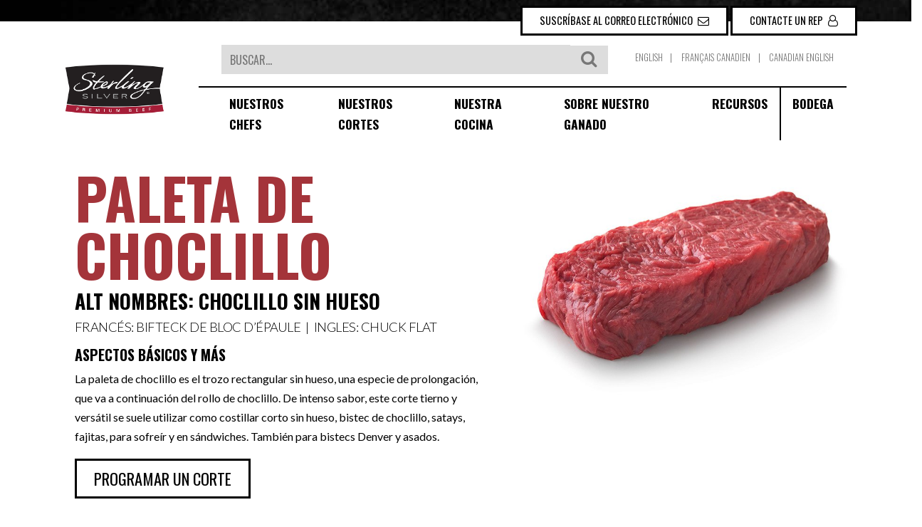

--- FILE ---
content_type: text/html; charset=UTF-8
request_url: https://sterlingsilvermeats.com/our-cuts/aguja/paleta-de-choclillo/?lang=es
body_size: 16325
content:
<!DOCTYPE html>
<html lang="es-ES">
<head>
	<meta charset="UTF-8">
	<meta name="viewport" content="width=device-width, initial-scale=1, shrink-to-fit=no">
	<meta http-equiv="X-UA-Compatible" content="IE=11">
	<link rel="profile" href="http://gmpg.org/xfn/11">
	<!-- STAGING -->
		<!-- Google Tag Manager -->
		<script>(function(w,d,s,l,i){w[l]=w[l]||[];w[l].push({'gtm.start': new Date().getTime(),event:'gtm.js'});var f=d.getElementsByTagName(s)[0],j=d.createElement(s),dl=l!='dataLayer'?'&l='+l:'';j.async=true;j.src='https://www.googletagmanager.com/gtm.js?id='+i+dl;f.parentNode.insertBefore(j,f);})(window,document,'script','dataLayer','GTM-WNDS5BW');</script>
		<!-- End Google Tag Manager -->
		<script src="https://assets.adobedtm.com/47e3e446470b/8753c552ceaf/launch-b08626dae52e-staging.min.js" async></script>
  	
	<link rel="apple-touch-icon" sizes="57x57" href="/apple-touch-icon-57x57.png">
	<link rel="apple-touch-icon" sizes="114x114" href="/apple-touch-icon-114x114.png">
	<link rel="apple-touch-icon" sizes="72x72" href="/apple-touch-icon-72x72.png">
	<link rel="apple-touch-icon" sizes="144x144" href="/apple-touch-icon-144x144.png">
	<link rel="apple-touch-icon" sizes="60x60" href="/apple-touch-icon-60x60.png">
	<link rel="apple-touch-icon" sizes="120x120" href="/apple-touch-icon-120x120.png">
	<link rel="apple-touch-icon" sizes="76x76" href="/apple-touch-icon-76x76.png">
	<link rel="apple-touch-icon" sizes="152x152" href="/apple-touch-icon-152x152.png">
	<link rel="apple-touch-icon" sizes="180x180" href="/apple-touch-icon-180x180.png">
	<link rel="icon" type="image/png" href="/favicon-192x192.png" sizes="192x192">
	<link rel="icon" type="image/png" href="/favicon-160x160.png" sizes="160x160">
	<link rel="icon" type="image/png" href="/favicon-96x96.png" sizes="96x96">
	<link rel="icon" type="image/png" href="/favicon-16x16.png" sizes="16x16">
	<link rel="icon" type="image/png" href="/favicon-32x32.png" sizes="32x32">
	<meta name="msapplication-TileColor" content="#ffffff">
	<meta name="msapplication-TileImage" content="/mstile-144x144.png">
	<link rel="preconnect" href="https://fonts.googleapis.com">
	<link rel="preconnect" href="https://fonts.gstatic.com" crossorigin>
	<link href="https://fonts.googleapis.com/css?family=Lato:300,300i,400,400i,700,700i|Oswald:300,400,700&display=swap" rel="stylesheet">

	<meta name='robots' content='index, follow, max-image-preview:large, max-snippet:-1, max-video-preview:-1' />
	<style>img:is([sizes="auto" i], [sizes^="auto," i]) { contain-intrinsic-size: 3000px 1500px }</style>
	<link rel="alternate" hreflang="en" href="https://sterlingsilverpremiumbeef.com/our-cuts/chuck/chuck-flat/" />
<link rel="alternate" hreflang="es" href="https://sterlingsilverpremiumbeef.com/our-cuts/aguja/paleta-de-choclillo/?lang=es" />
<link rel="alternate" hreflang="fr" href="https://sterlingsilverpremiumbeef.com/our-cuts/bloc-depaule/bifteck-de-bloc-depaule/?lang=fr" />
<link rel="alternate" hreflang="en-ca" href="https://sterlingsilverpremiumbeef.com/our-cuts/chuck/chuck-flat/?lang=en-ca" />
<link rel="alternate" hreflang="x-default" href="https://sterlingsilverpremiumbeef.com/our-cuts/chuck/chuck-flat/" />

	<!-- This site is optimized with the Yoast SEO plugin v26.3 - https://yoast.com/wordpress/plugins/seo/ -->
	<title>Paleta de choclillo | Sterling Silver® Premium Meats</title>
	<meta name="description" content="La paleta de choclillo es el trozo rectangular sin hueso, como una prolongación, que va a continuación del rollo de choclillo. Este corte es de un intenso sabor, tierno y versátil." />
	<link rel="canonical" href="https://sterlingsilverpremiumbeef.com/our-cuts/aguja/paleta-de-choclillo/?lang=es" />
	<meta property="og:locale" content="es_ES" />
	<meta property="og:type" content="article" />
	<meta property="og:title" content="Paleta de choclillo | Sterling Silver® Premium Meats" />
	<meta property="og:description" content="La paleta de choclillo es el trozo rectangular sin hueso, como una prolongación, que va a continuación del rollo de choclillo. Este corte es de un intenso sabor, tierno y versátil." />
	<meta property="og:url" content="https://sterlingsilverpremiumbeef.com/our-cuts/aguja/paleta-de-choclillo/?lang=es" />
	<meta property="og:site_name" content="Sterling Silver Premium Beef" />
	<meta property="article:modified_time" content="2021-08-17T14:58:15+00:00" />
	<meta name="twitter:card" content="summary_large_image" />
	<script type="application/ld+json" class="yoast-schema-graph">{"@context":"https://schema.org","@graph":[{"@type":"WebPage","@id":"https://sterlingsilverpremiumbeef.com/our-cuts/aguja/paleta-de-choclillo/?lang=es","url":"https://sterlingsilverpremiumbeef.com/our-cuts/aguja/paleta-de-choclillo/?lang=es","name":"Paleta de choclillo | Sterling Silver® Premium Meats","isPartOf":{"@id":"https://sterlingsilverpremiumbeef.com/?lang=es#website"},"primaryImageOfPage":{"@id":"https://sterlingsilverpremiumbeef.com/our-cuts/aguja/paleta-de-choclillo/?lang=es#primaryimage"},"image":{"@id":"https://sterlingsilverpremiumbeef.com/our-cuts/aguja/paleta-de-choclillo/?lang=es#primaryimage"},"thumbnailUrl":"https://sterlingsilverpremiumbeef.com/wp-content/uploads/2019/11/Chuck-Flat-2.jpg","datePublished":"2019-11-07T05:36:25+00:00","dateModified":"2021-08-17T14:58:15+00:00","description":"La paleta de choclillo es el trozo rectangular sin hueso, como una prolongación, que va a continuación del rollo de choclillo. Este corte es de un intenso sabor, tierno y versátil.","breadcrumb":{"@id":"https://sterlingsilverpremiumbeef.com/our-cuts/aguja/paleta-de-choclillo/?lang=es#breadcrumb"},"inLanguage":"es","potentialAction":[{"@type":"ReadAction","target":["https://sterlingsilverpremiumbeef.com/our-cuts/aguja/paleta-de-choclillo/?lang=es"]}]},{"@type":"ImageObject","inLanguage":"es","@id":"https://sterlingsilverpremiumbeef.com/our-cuts/aguja/paleta-de-choclillo/?lang=es#primaryimage","url":"https://sterlingsilverpremiumbeef.com/wp-content/uploads/2019/11/Chuck-Flat-2.jpg","contentUrl":"https://sterlingsilverpremiumbeef.com/wp-content/uploads/2019/11/Chuck-Flat-2.jpg","width":750,"height":507,"caption":"Raw chuck flat"},{"@type":"BreadcrumbList","@id":"https://sterlingsilverpremiumbeef.com/our-cuts/aguja/paleta-de-choclillo/?lang=es#breadcrumb","itemListElement":[{"@type":"ListItem","position":1,"name":"Home","item":"https://sterlingsilverpremiumbeef.com/?lang=es"},{"@type":"ListItem","position":2,"name":"Aguja","item":"https://ssmeatsprd.wpenginepowered.com/our-cuts/chuck/?lang=es"},{"@type":"ListItem","position":3,"name":"Paleta de choclillo"}]},{"@type":"WebSite","@id":"https://sterlingsilverpremiumbeef.com/?lang=es#website","url":"https://sterlingsilverpremiumbeef.com/?lang=es","name":"Sterling Silver Premium Beef","description":"","publisher":{"@id":"https://sterlingsilverpremiumbeef.com/?lang=es#organization"},"potentialAction":[{"@type":"SearchAction","target":{"@type":"EntryPoint","urlTemplate":"https://sterlingsilverpremiumbeef.com/?lang=es?s={search_term_string}"},"query-input":{"@type":"PropertyValueSpecification","valueRequired":true,"valueName":"search_term_string"}}],"inLanguage":"es"},{"@type":"Organization","@id":"https://sterlingsilverpremiumbeef.com/?lang=es#organization","name":"Sterling Silver Meats","url":"https://sterlingsilverpremiumbeef.com/?lang=es","logo":{"@type":"ImageObject","inLanguage":"es","@id":"https://sterlingsilverpremiumbeef.com/?lang=es#/schema/logo/image/","url":"https://sterlingsilverpremiumbeef.com/wp-content/uploads/2019/12/LOGO@2x.png","contentUrl":"https://sterlingsilverpremiumbeef.com/wp-content/uploads/2019/12/LOGO@2x.png","width":562,"height":288,"caption":"Sterling Silver Meats"},"image":{"@id":"https://sterlingsilverpremiumbeef.com/?lang=es#/schema/logo/image/"}}]}</script>
	<!-- / Yoast SEO plugin. -->


<link rel='dns-prefetch' href='//sterlingsilverpremiumbeef.com' />
<link rel='stylesheet' id='formidable-css' href='https://sterlingsilverpremiumbeef.com/wp-content/plugins/formidable/css/formidableforms.css?ver=1161029' media='all' />
<link rel='stylesheet' id='wp-block-library-css' href='https://sterlingsilverpremiumbeef.com/wp-includes/css/dist/block-library/style.min.css?ver=6.8.3' media='all' />
<style id='classic-theme-styles-inline-css'>
/*! This file is auto-generated */
.wp-block-button__link{color:#fff;background-color:#32373c;border-radius:9999px;box-shadow:none;text-decoration:none;padding:calc(.667em + 2px) calc(1.333em + 2px);font-size:1.125em}.wp-block-file__button{background:#32373c;color:#fff;text-decoration:none}
</style>
<style id='filebird-block-filebird-gallery-style-inline-css'>
ul.filebird-block-filebird-gallery{margin:auto!important;padding:0!important;width:100%}ul.filebird-block-filebird-gallery.layout-grid{display:grid;grid-gap:20px;align-items:stretch;grid-template-columns:repeat(var(--columns),1fr);justify-items:stretch}ul.filebird-block-filebird-gallery.layout-grid li img{border:1px solid #ccc;box-shadow:2px 2px 6px 0 rgba(0,0,0,.3);height:100%;max-width:100%;-o-object-fit:cover;object-fit:cover;width:100%}ul.filebird-block-filebird-gallery.layout-masonry{-moz-column-count:var(--columns);-moz-column-gap:var(--space);column-gap:var(--space);-moz-column-width:var(--min-width);columns:var(--min-width) var(--columns);display:block;overflow:auto}ul.filebird-block-filebird-gallery.layout-masonry li{margin-bottom:var(--space)}ul.filebird-block-filebird-gallery li{list-style:none}ul.filebird-block-filebird-gallery li figure{height:100%;margin:0;padding:0;position:relative;width:100%}ul.filebird-block-filebird-gallery li figure figcaption{background:linear-gradient(0deg,rgba(0,0,0,.7),rgba(0,0,0,.3) 70%,transparent);bottom:0;box-sizing:border-box;color:#fff;font-size:.8em;margin:0;max-height:100%;overflow:auto;padding:3em .77em .7em;position:absolute;text-align:center;width:100%;z-index:2}ul.filebird-block-filebird-gallery li figure figcaption a{color:inherit}

</style>
<style id='global-styles-inline-css'>
:root{--wp--preset--aspect-ratio--square: 1;--wp--preset--aspect-ratio--4-3: 4/3;--wp--preset--aspect-ratio--3-4: 3/4;--wp--preset--aspect-ratio--3-2: 3/2;--wp--preset--aspect-ratio--2-3: 2/3;--wp--preset--aspect-ratio--16-9: 16/9;--wp--preset--aspect-ratio--9-16: 9/16;--wp--preset--color--black: #000000;--wp--preset--color--cyan-bluish-gray: #abb8c3;--wp--preset--color--white: #fff;--wp--preset--color--pale-pink: #f78da7;--wp--preset--color--vivid-red: #cf2e2e;--wp--preset--color--luminous-vivid-orange: #ff6900;--wp--preset--color--luminous-vivid-amber: #fcb900;--wp--preset--color--light-green-cyan: #7bdcb5;--wp--preset--color--vivid-green-cyan: #00d084;--wp--preset--color--pale-cyan-blue: #8ed1fc;--wp--preset--color--vivid-cyan-blue: #0693e3;--wp--preset--color--vivid-purple: #9b51e0;--wp--preset--color--blue: #007bff;--wp--preset--color--indigo: #6610f2;--wp--preset--color--purple: #5533ff;--wp--preset--color--pink: #e83e8c;--wp--preset--color--red: #dc3545;--wp--preset--color--orange: #fd7e14;--wp--preset--color--yellow: #ffc107;--wp--preset--color--green: #28a745;--wp--preset--color--teal: #20c997;--wp--preset--color--cyan: #17a2b8;--wp--preset--color--gray: #6c757d;--wp--preset--color--gray-dark: #343a40;--wp--preset--gradient--vivid-cyan-blue-to-vivid-purple: linear-gradient(135deg,rgba(6,147,227,1) 0%,rgb(155,81,224) 100%);--wp--preset--gradient--light-green-cyan-to-vivid-green-cyan: linear-gradient(135deg,rgb(122,220,180) 0%,rgb(0,208,130) 100%);--wp--preset--gradient--luminous-vivid-amber-to-luminous-vivid-orange: linear-gradient(135deg,rgba(252,185,0,1) 0%,rgba(255,105,0,1) 100%);--wp--preset--gradient--luminous-vivid-orange-to-vivid-red: linear-gradient(135deg,rgba(255,105,0,1) 0%,rgb(207,46,46) 100%);--wp--preset--gradient--very-light-gray-to-cyan-bluish-gray: linear-gradient(135deg,rgb(238,238,238) 0%,rgb(169,184,195) 100%);--wp--preset--gradient--cool-to-warm-spectrum: linear-gradient(135deg,rgb(74,234,220) 0%,rgb(151,120,209) 20%,rgb(207,42,186) 40%,rgb(238,44,130) 60%,rgb(251,105,98) 80%,rgb(254,248,76) 100%);--wp--preset--gradient--blush-light-purple: linear-gradient(135deg,rgb(255,206,236) 0%,rgb(152,150,240) 100%);--wp--preset--gradient--blush-bordeaux: linear-gradient(135deg,rgb(254,205,165) 0%,rgb(254,45,45) 50%,rgb(107,0,62) 100%);--wp--preset--gradient--luminous-dusk: linear-gradient(135deg,rgb(255,203,112) 0%,rgb(199,81,192) 50%,rgb(65,88,208) 100%);--wp--preset--gradient--pale-ocean: linear-gradient(135deg,rgb(255,245,203) 0%,rgb(182,227,212) 50%,rgb(51,167,181) 100%);--wp--preset--gradient--electric-grass: linear-gradient(135deg,rgb(202,248,128) 0%,rgb(113,206,126) 100%);--wp--preset--gradient--midnight: linear-gradient(135deg,rgb(2,3,129) 0%,rgb(40,116,252) 100%);--wp--preset--font-size--small: 13px;--wp--preset--font-size--medium: 20px;--wp--preset--font-size--large: 36px;--wp--preset--font-size--x-large: 42px;--wp--preset--spacing--20: 0.44rem;--wp--preset--spacing--30: 0.67rem;--wp--preset--spacing--40: 1rem;--wp--preset--spacing--50: 1.5rem;--wp--preset--spacing--60: 2.25rem;--wp--preset--spacing--70: 3.38rem;--wp--preset--spacing--80: 5.06rem;--wp--preset--shadow--natural: 6px 6px 9px rgba(0, 0, 0, 0.2);--wp--preset--shadow--deep: 12px 12px 50px rgba(0, 0, 0, 0.4);--wp--preset--shadow--sharp: 6px 6px 0px rgba(0, 0, 0, 0.2);--wp--preset--shadow--outlined: 6px 6px 0px -3px rgba(255, 255, 255, 1), 6px 6px rgba(0, 0, 0, 1);--wp--preset--shadow--crisp: 6px 6px 0px rgba(0, 0, 0, 1);}:where(.is-layout-flex){gap: 0.5em;}:where(.is-layout-grid){gap: 0.5em;}body .is-layout-flex{display: flex;}.is-layout-flex{flex-wrap: wrap;align-items: center;}.is-layout-flex > :is(*, div){margin: 0;}body .is-layout-grid{display: grid;}.is-layout-grid > :is(*, div){margin: 0;}:where(.wp-block-columns.is-layout-flex){gap: 2em;}:where(.wp-block-columns.is-layout-grid){gap: 2em;}:where(.wp-block-post-template.is-layout-flex){gap: 1.25em;}:where(.wp-block-post-template.is-layout-grid){gap: 1.25em;}.has-black-color{color: var(--wp--preset--color--black) !important;}.has-cyan-bluish-gray-color{color: var(--wp--preset--color--cyan-bluish-gray) !important;}.has-white-color{color: var(--wp--preset--color--white) !important;}.has-pale-pink-color{color: var(--wp--preset--color--pale-pink) !important;}.has-vivid-red-color{color: var(--wp--preset--color--vivid-red) !important;}.has-luminous-vivid-orange-color{color: var(--wp--preset--color--luminous-vivid-orange) !important;}.has-luminous-vivid-amber-color{color: var(--wp--preset--color--luminous-vivid-amber) !important;}.has-light-green-cyan-color{color: var(--wp--preset--color--light-green-cyan) !important;}.has-vivid-green-cyan-color{color: var(--wp--preset--color--vivid-green-cyan) !important;}.has-pale-cyan-blue-color{color: var(--wp--preset--color--pale-cyan-blue) !important;}.has-vivid-cyan-blue-color{color: var(--wp--preset--color--vivid-cyan-blue) !important;}.has-vivid-purple-color{color: var(--wp--preset--color--vivid-purple) !important;}.has-black-background-color{background-color: var(--wp--preset--color--black) !important;}.has-cyan-bluish-gray-background-color{background-color: var(--wp--preset--color--cyan-bluish-gray) !important;}.has-white-background-color{background-color: var(--wp--preset--color--white) !important;}.has-pale-pink-background-color{background-color: var(--wp--preset--color--pale-pink) !important;}.has-vivid-red-background-color{background-color: var(--wp--preset--color--vivid-red) !important;}.has-luminous-vivid-orange-background-color{background-color: var(--wp--preset--color--luminous-vivid-orange) !important;}.has-luminous-vivid-amber-background-color{background-color: var(--wp--preset--color--luminous-vivid-amber) !important;}.has-light-green-cyan-background-color{background-color: var(--wp--preset--color--light-green-cyan) !important;}.has-vivid-green-cyan-background-color{background-color: var(--wp--preset--color--vivid-green-cyan) !important;}.has-pale-cyan-blue-background-color{background-color: var(--wp--preset--color--pale-cyan-blue) !important;}.has-vivid-cyan-blue-background-color{background-color: var(--wp--preset--color--vivid-cyan-blue) !important;}.has-vivid-purple-background-color{background-color: var(--wp--preset--color--vivid-purple) !important;}.has-black-border-color{border-color: var(--wp--preset--color--black) !important;}.has-cyan-bluish-gray-border-color{border-color: var(--wp--preset--color--cyan-bluish-gray) !important;}.has-white-border-color{border-color: var(--wp--preset--color--white) !important;}.has-pale-pink-border-color{border-color: var(--wp--preset--color--pale-pink) !important;}.has-vivid-red-border-color{border-color: var(--wp--preset--color--vivid-red) !important;}.has-luminous-vivid-orange-border-color{border-color: var(--wp--preset--color--luminous-vivid-orange) !important;}.has-luminous-vivid-amber-border-color{border-color: var(--wp--preset--color--luminous-vivid-amber) !important;}.has-light-green-cyan-border-color{border-color: var(--wp--preset--color--light-green-cyan) !important;}.has-vivid-green-cyan-border-color{border-color: var(--wp--preset--color--vivid-green-cyan) !important;}.has-pale-cyan-blue-border-color{border-color: var(--wp--preset--color--pale-cyan-blue) !important;}.has-vivid-cyan-blue-border-color{border-color: var(--wp--preset--color--vivid-cyan-blue) !important;}.has-vivid-purple-border-color{border-color: var(--wp--preset--color--vivid-purple) !important;}.has-vivid-cyan-blue-to-vivid-purple-gradient-background{background: var(--wp--preset--gradient--vivid-cyan-blue-to-vivid-purple) !important;}.has-light-green-cyan-to-vivid-green-cyan-gradient-background{background: var(--wp--preset--gradient--light-green-cyan-to-vivid-green-cyan) !important;}.has-luminous-vivid-amber-to-luminous-vivid-orange-gradient-background{background: var(--wp--preset--gradient--luminous-vivid-amber-to-luminous-vivid-orange) !important;}.has-luminous-vivid-orange-to-vivid-red-gradient-background{background: var(--wp--preset--gradient--luminous-vivid-orange-to-vivid-red) !important;}.has-very-light-gray-to-cyan-bluish-gray-gradient-background{background: var(--wp--preset--gradient--very-light-gray-to-cyan-bluish-gray) !important;}.has-cool-to-warm-spectrum-gradient-background{background: var(--wp--preset--gradient--cool-to-warm-spectrum) !important;}.has-blush-light-purple-gradient-background{background: var(--wp--preset--gradient--blush-light-purple) !important;}.has-blush-bordeaux-gradient-background{background: var(--wp--preset--gradient--blush-bordeaux) !important;}.has-luminous-dusk-gradient-background{background: var(--wp--preset--gradient--luminous-dusk) !important;}.has-pale-ocean-gradient-background{background: var(--wp--preset--gradient--pale-ocean) !important;}.has-electric-grass-gradient-background{background: var(--wp--preset--gradient--electric-grass) !important;}.has-midnight-gradient-background{background: var(--wp--preset--gradient--midnight) !important;}.has-small-font-size{font-size: var(--wp--preset--font-size--small) !important;}.has-medium-font-size{font-size: var(--wp--preset--font-size--medium) !important;}.has-large-font-size{font-size: var(--wp--preset--font-size--large) !important;}.has-x-large-font-size{font-size: var(--wp--preset--font-size--x-large) !important;}
:where(.wp-block-post-template.is-layout-flex){gap: 1.25em;}:where(.wp-block-post-template.is-layout-grid){gap: 1.25em;}
:where(.wp-block-columns.is-layout-flex){gap: 2em;}:where(.wp-block-columns.is-layout-grid){gap: 2em;}
:root :where(.wp-block-pullquote){font-size: 1.5em;line-height: 1.6;}
</style>
<link rel='stylesheet' id='wpsl-styles-css' href='https://sterlingsilverpremiumbeef.com/wp-content/plugins/wp-store-locator/css/styles.min.css?ver=2.2.261' media='all' />
<link rel='stylesheet' id='wpml-menu-item-0-css' href='https://sterlingsilverpremiumbeef.com/wp-content/plugins/sitepress-multilingual-cms/templates/language-switchers/menu-item/style.min.css?ver=1' media='all' />
<link rel='stylesheet' id='lightbox-style-css' href='https://sterlingsilverpremiumbeef.com/wp-content/themes/sterling/css/ekko-lightbox.css?ver=6.8.3' media='all' />
<link rel='stylesheet' id='child-understrap-styles-css' href='https://sterlingsilverpremiumbeef.com/wp-content/themes/sterling/css/child-theme.css?ver=1759778366' media='all' />
<script id="wpml-cookie-js-extra">
var wpml_cookies = {"wp-wpml_current_language":{"value":"es","expires":1,"path":"\/"}};
var wpml_cookies = {"wp-wpml_current_language":{"value":"es","expires":1,"path":"\/"}};
</script>
<script src="https://sterlingsilverpremiumbeef.com/wp-content/plugins/sitepress-multilingual-cms/res/js/cookies/language-cookie.js?ver=476000" id="wpml-cookie-js" defer data-wp-strategy="defer"></script>
<script src="https://sterlingsilverpremiumbeef.com/wp-includes/js/jquery/jquery.min.js?ver=3.7.1" id="jquery-core-js"></script>
<script src="https://sterlingsilverpremiumbeef.com/wp-includes/js/jquery/jquery-migrate.min.js?ver=3.4.1" id="jquery-migrate-js"></script>
<meta name="generator" content="WPML ver:4.7.6 stt:66,1,4,2;" />
<!-- Stream WordPress user activity plugin v4.1.1 -->
<script>document.documentElement.className += " js";</script>
<meta name="mobile-web-app-capable" content="yes">
<meta name="apple-mobile-web-app-capable" content="yes">
<meta name="apple-mobile-web-app-title" content="Sterling Silver Premium Beef - ">
<style>.recentcomments a{display:inline !important;padding:0 !important;margin:0 !important;}</style><link rel="icon" href="https://sterlingsilverpremiumbeef.com/wp-content/uploads/2025/02/cropped-ss_beef_site_icon-32x32.png" sizes="32x32" />
<link rel="icon" href="https://sterlingsilverpremiumbeef.com/wp-content/uploads/2025/02/cropped-ss_beef_site_icon-192x192.png" sizes="192x192" />
<link rel="apple-touch-icon" href="https://sterlingsilverpremiumbeef.com/wp-content/uploads/2025/02/cropped-ss_beef_site_icon-180x180.png" />
<meta name="msapplication-TileImage" content="https://sterlingsilverpremiumbeef.com/wp-content/uploads/2025/02/cropped-ss_beef_site_icon-270x270.png" />
	
</head>

<body class="wp-singular cut-template-default single single-cut postid-2655 wp-custom-logo wp-embed-responsive wp-theme-understrap wp-child-theme-sterling page-paleta-de-choclillo understrap-has-sidebar">
	  <!-- Google Tag Manager (noscript) -->
	  <!-- STAGING -->
<!-- Google Tag Manager (noscript) -->
<noscript><iframe src="https://www.googletagmanager.com/ns.html?id=GTM-WNDS5BW"
height="0" width="0" style="display:none;visibility:hidden"></iframe></noscript>
    <!-- End Google Tag Manager (noscript) -->

<div class="site" id="page">

	<!-- ******************* The Navbar Area ******************* -->
	<div id="wrapper-navbar" itemscope itemtype="http://schema.org/WebSite">

		<a class="skip-link sr-only sr-only-focusable" href="#content">Saltar al contenido</a>

		<nav class="navbar navbar-expand-md navbar-light bg-white position-relative">
			<div class="nav-lang py-0 py-md-3 d-flex d-md-none">
				<div class="menu-langs"><ul id="lang-menu" class="navbar-nav"><li id="menu-item-wpml-ls-54-en" class="menu-item wpml-ls-slot-54 wpml-ls-item wpml-ls-item-en wpml-ls-menu-item wpml-ls-first-item menu-item-type-wpml_ls_menu_item menu-item-object-wpml_ls_menu_item menu-item-wpml-ls-54-en current-menu-item active"><a href="https://sterlingsilverpremiumbeef.com/our-cuts/chuck/chuck-flat/" title="Cambiar a English"><span class="wpml-ls-native" lang="en">English</span></a></li>
<li id="menu-item-wpml-ls-54-fr" class="menu-item wpml-ls-slot-54 wpml-ls-item wpml-ls-item-fr wpml-ls-menu-item menu-item-type-wpml_ls_menu_item menu-item-object-wpml_ls_menu_item menu-item-wpml-ls-54-fr current-menu-item active"><a href="https://sterlingsilverpremiumbeef.com/our-cuts/bloc-depaule/bifteck-de-bloc-depaule/?lang=fr" title="Cambiar a Français Canadien"><span class="wpml-ls-native" lang="fr">Français Canadien</span></a></li>
<li id="menu-item-wpml-ls-54-en-ca" class="menu-item wpml-ls-slot-54 wpml-ls-item wpml-ls-item-en-ca wpml-ls-menu-item wpml-ls-last-item menu-item-type-wpml_ls_menu_item menu-item-object-wpml_ls_menu_item menu-item-wpml-ls-54-en-ca current-menu-item active"><a href="https://sterlingsilverpremiumbeef.com/our-cuts/chuck/chuck-flat/?lang=en-ca" title="Cambiar a Canadian English"><span class="wpml-ls-native" lang="en-ca">Canadian English</span></a></li>
</ul></div>			</div>

		

				<div class="navbar-ctas">
					<button type="button" class="btn btn-cta btn-outline-dark" data-toggle="modal" data-target="#emailContact" tabindex="0">Suscríbase al correo electrónico <i class="fa fa-envelope-o"></i></button>
					<a class="btn btn-cta btn-outline-dark" href="https://sterlingsilverpremiumbeef.com/contacte-un-rep/?lang=es" tabindex="0">Contacte un rep <i class="fa fa-user-o"></i></a>
									</div>

				
					<!-- Your site title as branding in the menu -->
											<div class="col-6 col-md-3 col-lg-2 mt-0 mt-md-3 navbar-brand-wrap">
							<a href="https://sterlingsilverpremiumbeef.com/?lang=es" class="navbar-brand custom-logo-link" rel="home"><img width="431" height="221" src="https://sterlingsilverpremiumbeef.com/wp-content/uploads/2025/02/cropped-ss_beef_site_icon-1.png" class="img-fluid" alt="Sterling Silver Logo" decoding="async" fetchpriority="high" srcset="https://sterlingsilverpremiumbeef.com/wp-content/uploads/2025/02/cropped-ss_beef_site_icon-1.png 431w, https://sterlingsilverpremiumbeef.com/wp-content/uploads/2025/02/cropped-ss_beef_site_icon-1-300x154.png 300w, https://sterlingsilverpremiumbeef.com/wp-content/uploads/2025/02/cropped-ss_beef_site_icon-1-150x77.png 150w" sizes="(max-width: 431px) 100vw, 431px" /></a>						</div>
					<!-- end custom logo -->

								<div class="d-flex d-md-none navmenu-wrap">
					<div class="row no-gutters">
						<div class="col-12 collapse navbar-collapse" id="navbarNavDropWrap">
						
<form method="get" id="searchform" action="https://sterlingsilverpremiumbeef.com/?lang=es" role="search">
	<label class="sr-only" for="s">Buscar</label>
	<div class="input-group">
		<input class="field form-control" id="s" name="s" type="text"
			placeholder="Buscar..." value="">
		<span class="input-group-append">
            <button type="submit" class="btn" id="searchsubmit" aria-label="Submit Search">
                <i class="fa fa-search"></i>
            </button>
					</span>
	</div>
<input type='hidden' name='lang' value='es' /></form>
						<div id="navbarNavDropdown" class="menu-top-nav-spanish-container"><ul id="main-menu" class="navbar-nav ml-auto"><li itemscope="itemscope" itemtype="https://www.schema.org/SiteNavigationElement" id="menu-item-3898" class="menu-item menu-item-type-post_type menu-item-object-page menu-item-3898 nav-item"><a title="NUESTROS CHEFS" href="https://sterlingsilverpremiumbeef.com/nuestros-chefs/?lang=es" class="nav-link">NUESTROS CHEFS</a></li>
<li itemscope="itemscope" itemtype="https://www.schema.org/SiteNavigationElement" id="menu-item-3899" class="menu-item menu-item-type-post_type menu-item-object-page menu-item-3899 nav-item"><a title="NUESTROS CORTES" href="https://sterlingsilverpremiumbeef.com/nuestros-cortes/?lang=es" class="nav-link">NUESTROS CORTES</a></li>
<li itemscope="itemscope" itemtype="https://www.schema.org/SiteNavigationElement" id="menu-item-3897" class="menu-item menu-item-type-post_type menu-item-object-page menu-item-3897 nav-item"><a title="NUESTRA COCINA" href="https://sterlingsilverpremiumbeef.com/nuestra-cocina/?lang=es" class="nav-link">NUESTRA COCINA</a></li>
<li itemscope="itemscope" itemtype="https://www.schema.org/SiteNavigationElement" id="menu-item-3896" class="menu-item menu-item-type-post_type menu-item-object-page menu-item-3896 nav-item"><a title="SOBRE NUESTRO GANADO" href="https://sterlingsilverpremiumbeef.com/sobre-nuestro-ganado/?lang=es" class="nav-link">SOBRE NUESTRO GANADO</a></li>
<li itemscope="itemscope" itemtype="https://www.schema.org/SiteNavigationElement" id="menu-item-3895" class="menu-item menu-item-type-post_type menu-item-object-page menu-item-3895 nav-item"><a title="RECURSOS" href="https://sterlingsilverpremiumbeef.com/recursos/?lang=es" class="nav-link">RECURSOS</a></li>
<li itemscope="itemscope" itemtype="https://www.schema.org/SiteNavigationElement" id="menu-item-16788" class="menu-item menu-item-type-custom menu-item-object-custom menu-item-16788 nav-item"><a title="BODEGA" href="/retail/" class="nav-link">BODEGA</a></li>
</ul></div>						<button type="button" class="btn text--white bg--black" data-toggle="modal" data-target="#emailContact" tabindex="0">Suscríbase al correo electrónico <i class="fa fa-envelope-o"></i></button>
						<a class="btn text--white bg--black" href="https://sterlingsilverpremiumbeef.com/contacte-un-rep/?lang=es" tabindex="0">Contacte un rep <i class="fa fa-user-o"></i></a>
						</div>
					</div>
				</div>

								<div class="col-5 col-md-9 col-lg-10 d-none d-md-block navmenu-wrap">
					<div class="row no-gutters head-actions">
						<div class="col-sm-6 col-md-7 col-lg-8 nav-search">
							
<form method="get" id="searchform" action="https://sterlingsilverpremiumbeef.com/?lang=es" role="search">
	<label class="sr-only" for="s">Buscar</label>
	<div class="input-group">
		<input class="field form-control" id="s" name="s" type="text"
			placeholder="Buscar..." value="">
		<span class="input-group-append">
            <button type="submit" class="btn" id="searchsubmit" aria-label="Submit Search">
                <i class="fa fa-search"></i>
            </button>
					</span>
	</div>
<input type='hidden' name='lang' value='es' /></form>
						</div>
						<div class="col-sm-6 col-md-5 col-lg-4 nav-lang">
							<div class="menu-langs"><ul id="lang-menu" class="navbar-nav"><li class="menu-item wpml-ls-slot-54 wpml-ls-item wpml-ls-item-en wpml-ls-menu-item wpml-ls-first-item menu-item-type-wpml_ls_menu_item menu-item-object-wpml_ls_menu_item menu-item-wpml-ls-54-en current-menu-item active"><a href="https://sterlingsilverpremiumbeef.com/our-cuts/chuck/chuck-flat/" title="Cambiar a English"><span class="wpml-ls-native" lang="en">English</span></a></li>
<li class="menu-item wpml-ls-slot-54 wpml-ls-item wpml-ls-item-fr wpml-ls-menu-item menu-item-type-wpml_ls_menu_item menu-item-object-wpml_ls_menu_item menu-item-wpml-ls-54-fr current-menu-item active"><a href="https://sterlingsilverpremiumbeef.com/our-cuts/bloc-depaule/bifteck-de-bloc-depaule/?lang=fr" title="Cambiar a Français Canadien"><span class="wpml-ls-native" lang="fr">Français Canadien</span></a></li>
<li class="menu-item wpml-ls-slot-54 wpml-ls-item wpml-ls-item-en-ca wpml-ls-menu-item wpml-ls-last-item menu-item-type-wpml_ls_menu_item menu-item-object-wpml_ls_menu_item menu-item-wpml-ls-54-en-ca current-menu-item active"><a href="https://sterlingsilverpremiumbeef.com/our-cuts/chuck/chuck-flat/?lang=en-ca" title="Cambiar a Canadian English"><span class="wpml-ls-native" lang="en-ca">Canadian English</span></a></li>
</ul></div>						</div>
					</div>
					<div class="row no-gutters">
						<div class="col-12">
						<!-- The WordPress Menu goes here -->
						<div id="navbarNavDropdown" class="menu-top-nav-spanish-container"><ul id="main-menu" class="navbar-nav ml-auto"><li itemscope="itemscope" itemtype="https://www.schema.org/SiteNavigationElement" class="menu-item menu-item-type-post_type menu-item-object-page menu-item-3898 nav-item"><a title="NUESTROS CHEFS" href="https://sterlingsilverpremiumbeef.com/nuestros-chefs/?lang=es" class="nav-link">NUESTROS CHEFS</a></li>
<li itemscope="itemscope" itemtype="https://www.schema.org/SiteNavigationElement" class="menu-item menu-item-type-post_type menu-item-object-page menu-item-3899 nav-item"><a title="NUESTROS CORTES" href="https://sterlingsilverpremiumbeef.com/nuestros-cortes/?lang=es" class="nav-link">NUESTROS CORTES</a></li>
<li itemscope="itemscope" itemtype="https://www.schema.org/SiteNavigationElement" class="menu-item menu-item-type-post_type menu-item-object-page menu-item-3897 nav-item"><a title="NUESTRA COCINA" href="https://sterlingsilverpremiumbeef.com/nuestra-cocina/?lang=es" class="nav-link">NUESTRA COCINA</a></li>
<li itemscope="itemscope" itemtype="https://www.schema.org/SiteNavigationElement" class="menu-item menu-item-type-post_type menu-item-object-page menu-item-3896 nav-item"><a title="SOBRE NUESTRO GANADO" href="https://sterlingsilverpremiumbeef.com/sobre-nuestro-ganado/?lang=es" class="nav-link">SOBRE NUESTRO GANADO</a></li>
<li itemscope="itemscope" itemtype="https://www.schema.org/SiteNavigationElement" class="menu-item menu-item-type-post_type menu-item-object-page menu-item-3895 nav-item"><a title="RECURSOS" href="https://sterlingsilverpremiumbeef.com/recursos/?lang=es" class="nav-link">RECURSOS</a></li>
<li itemscope="itemscope" itemtype="https://www.schema.org/SiteNavigationElement" class="menu-item menu-item-type-custom menu-item-object-custom menu-item-16788 nav-item"><a title="BODEGA" href="/retail/" class="nav-link">BODEGA</a></li>
</ul></div>						</div>
					</div>
				</div>

				<button class="navbar-toggler" type="button" data-toggle="collapse" data-target="#navbarNavDropWrap" aria-controls="navbarNavDropWrap" aria-expanded="false" aria-label="Alternar la navegación">
					<span class="navbar-toggler-icon"></span>
				</button>

			
		</nav><!-- .site-navigation -->

	</div><!-- #wrapper-navbar end -->

<div class="wrapper" id="full-width-page-wrapper">

	<div class="container-fluid" id="content">

		<div class="row">

			<div class="col-md-12 content-area" id="primary">

				<main class="site-main" id="main" role="main">

					
						
<article class="post-2655 cut type-cut status-publish has-post-thumbnail hentry tag-subprimal-es" id="post-2655">

		<div class="entry-content">

		
<section class="subprime">
    <div class="row my-3">
        <div class="col-md-7 subprime__head">
            <h1 class="subprime-title">Paleta de choclillo</h1>                        <div class="subprime__alts">Alt Nombres:  CHOCLILLO SIN HUESO</div>
            <div class="otherlangs display-4 text-uppercase">Francés: Bifteck de bloc d’épaule &nbsp;|&nbsp; Ingles: Chuck flat</div>            <div class="pt-3">
                <h2 class="h4">ASPECTOS BÁSICOS Y MÁS</h2>
                <p>La paleta de choclillo es el trozo rectangular sin hueso, una especie de prolongación, que va a continuación del rollo de choclillo. De intenso sabor, este corte tierno y versátil se suele utilizar como costillar corto sin hueso, bistec de choclillo, satays, fajitas, para sofreír y en sándwiches. También para bistecs Denver y asados.</p>
                <a class="btn btn-outline-dark" href="https://sterlingsilverpremiumbeef.com/contacte-un-rep/?lang=es">Programar un corte</a>
            </div>
        </div>
        <div class="col-md-6 col-lg-5 subprime__main-img default">
            <img decoding="async" src="https://sterlingsilverpremiumbeef.com/wp-content/uploads/2019/11/Chuck-Flat-2.jpg" alt="Raw chuck flat" />
        </div>
    </div>
    </section>
<section class="subprime-extras">
    <div class="row">
        <div class="col-md-6 col-lg-7 subprime__chef-img bg-top-right25" style="background-image: url('https://sterlingsilverpremiumbeef.com/wp-content/uploads/2019/11/chef-janet-bourbon.jpg');" data-rjs="2">
            <div class="subprime__text-info">
                <h3 class="display-4">Janet Bourbon, chef de Sterling Silver</h3>
                <div class="subprime__description">
                    <p>“Las expectativas de los clientes son más altas que nunca. La gente viaja más y dispone de más información sobre comidas.”</p>
                </div>            
            </div>  
        </div>
        <div class="col-md-6 col-lg-5 p-3">
            <div class="subprime__detail">
                <h3 class="sec__header-sub"><i class="sprite history_red"></i>NOTA INTERESANTE</h3>
                <p>El choclillo, que alguna vez se consideró un corte principal pero de menor calidad, fue reinventado por la industria de la carne a principios de este milenio. Este esfuerzo dio origen al filete Denver, el bistec de punta paleta (paleta superior) y teres mayor.</p>
            </div>
            <div class="subprime__detail">
                <h3 class="sec__header-sub"><i class="sprite prep_red"></i>PREPARACIÓN CLÁSICA</h3>
                <p>A la parrilla / achurrascado / a la sartén / ahumado / asado / al vacío</p>
            </div>
        </div>
    </div>
</section>
<section class="sec--lightgray mt-5">
    <h2 class="sec__header">En la cocina</h2>
    <div class="row article-grid px-1 pb-4 px-md-4">
            <div class="article-grid__item-wrap px-2 py-3">
<!-- col-md-6 -->
    <a href="https://sterlingsilverpremiumbeef.com/article/la-hospitalidad-marca-la-diferencia/?lang=es" title="See more: La Hospitalidad Marca La Diferencia">
        <div class="article-grid__item bg-center-center" style="background-image: url('https://sterlingsilverpremiumbeef.com/wp-content/uploads/2024/08/1720x564_Aug24_Article-800x262.jpg');" data-rjs="2">
            <div class="article__text-info">
                <i class="sprite explore_red"></i>
                <div class="article__category">
                                                Parrillada moderna        
                </div>
                <h3>La Hospitalidad Marca La Diferencia</h3>
                
                <div class="article__description">
                    La experiencia general de hospitalidad puede desempeñar un papel muy importante en cómo se sienten los clientes con respecto a una experiencia gastronómica, y no se trata solo de ser rápido con su comida. A continuación, hemos trazado algunas prácticas de hospitalidad sencillas que tu equipo puede implementar antes, durante y después de la experiencia gastronómica de un cliente.                </div>            
            </div>  
        </div>
    </a>
</div><div class="article-grid__item-wrap px-2 py-3">
<!-- col-md-6 -->
    <a href="https://sterlingsilverpremiumbeef.com/article/ejecutalo-como-si-fuera-tuyo/?lang=es" title="See more: Ejecútalo Como Si Fuera Tuyo">
        <div class="article-grid__item bg-center-center" style="background-image: url('https://sterlingsilverpremiumbeef.com/wp-content/uploads/2024/06/1720x564_Article_run-it-like-you-own-it-800x262.jpg');" data-rjs="2">
            <div class="article__text-info">
                <i class="sprite explore_red"></i>
                <div class="article__category">
                                                Parrillada moderna        
                </div>
                <h3>Ejecútalo Como Si Fuera Tuyo</h3>
                
                <div class="article__description">
                    Nuestro programa Sterling Silver® Signature Chef reúne a un grupo selecto de chefs que exhiben excelencia dentro y fuera de la cocina, elevando sus negocios a través de la ejecución de su oficio finamente perfeccionado y demostrando una propiedad evidente en el proceso. Dos de nuestros chefs exclusivos, el chef Dave Cuntz y el chef Yannick Montplaisir, comparten reflexiones sobre cómo encontrar y mantener el éxito en las operaciones de servicio de alimentos.                </div>            
            </div>  
        </div>
    </a>
</div><div class="article-grid__item-wrap px-2 py-3">
<!-- col-md-6 -->
    <a href="https://sterlingsilverpremiumbeef.com/article/cocteles-de-moda/?lang=es" title="See more: Cócteles De Moda">
        <div class="article-grid__item bg-center-center" style="background-image: url('https://sterlingsilverpremiumbeef.com/wp-content/uploads/2024/04/1720x564_Article_bev-800x262.jpg');" data-rjs="2">
            <div class="article__text-info">
                <i class="sprite trend_red"></i>
                <div class="article__category">
                                                Sugerencias y trucos        
                </div>
                <h3>Cócteles De Moda</h3>
                
                <div class="article__description">
                    Todos conocemos los favoritos, los Cosmopolitans, los martinis y los del pasado. Pero hay algunos jugadores nuevos en la escena cuando se trata de bebidas para adultos de moda. Desde salados hasta sin licor, los consumidores buscan que los bares y restaurantes les presenten estas nuevas opciones de cócteles.                </div>            
            </div>  
        </div>
    </a>
</div><div class="article-grid__item-wrap px-2 py-3">
<!-- col-md-6 -->
    <a href="https://sterlingsilverpremiumbeef.com/article/restricciones-gastronomicas-y-su-menu/?lang=es" title="See more: Restricciones Gastronómicas Y Su Menú">
        <div class="article-grid__item bg-center-center" style="background-image: url('https://sterlingsilverpremiumbeef.com/wp-content/uploads/2024/04/1720x564_Article_diet-800x262.jpg');" data-rjs="2">
            <div class="article__text-info">
                <i class="sprite explore_red"></i>
                <div class="article__category">
                                                Parrillada moderna        
                </div>
                <h3>Restricciones Gastronómicas Y Su Menú</h3>
                
                <div class="article__description">
                    Ahora más que nunca, estamos viendo clientes con una variedad de restricciones dietéticas, y nadie quiere quedarse fuera de una comida sabrosa o, peor aún, quedarse atrapado comiendo una ensalada aburrida sin aderezo. Navegar por las restricciones dietéticas es una forma de ayudar a crear un menú más inclusivo, para que su operación no se quede fuera de ninguna decisión de cena grupal. Siga leyendo mientras desglosamos las restricciones dietéticas más comunes y cómo su operación y su personal pueden adaptarse.                </div>            
            </div>  
        </div>
    </a>
</div><div class="article-grid__item-wrap px-2 py-3">
<!-- col-md-6 -->
    <a href="https://sterlingsilverpremiumbeef.com/article/un-corte-tres-partes-del-dia-aletilla/?lang=es" title="See more: Un Corte, Tres Partes Del Día: Aletilla">
        <div class="article-grid__item bg-center-center" style="background-image: url('https://sterlingsilverpremiumbeef.com/wp-content/uploads/2024/04/1720x564_Article_navel-800x262.jpg');" data-rjs="2">
            <div class="article__text-info">
                <i class="sprite prep_red"></i>
                <div class="article__category">
                                                Carne de arriba a abajo en la carta        
                </div>
                <h3>Un Corte, Tres Partes Del Día: Aletilla</h3>
                
                <div class="article__description">
                    ¡Hay tantas cosas que puedes hacer con un solo corte de carne! Hoy, estamos explorando el corte aletilla, un corte grande y deshuesado de la parte principal de la plateada. Al igual que el bistec de res y la panceta de cerdo, hay infinitas formas de usarla, Entonces, ¿por qué no hacer un menú de día completo con él?                </div>            
            </div>  
        </div>
    </a>
</div><div class="article-grid__item-wrap px-2 py-3">
<!-- col-md-6 -->
    <a href="https://sterlingsilverpremiumbeef.com/article/compartir-entre-chefs-un-companerismo-de-sabor/?lang=es" title="See more: Compartir Entre Chefs: Un Compañerismo De Sabor">
        <div class="article-grid__item bg-top25-center" style="background-image: url('https://sterlingsilverpremiumbeef.com/wp-content/uploads/2024/02/1720x564_Article_3-800x262.jpg');" data-rjs="2">
            <div class="article__text-info">
                <i class="sprite explore_red"></i>
                <div class="article__category">
                                                Parrillada moderna        
                </div>
                <h3>Compartir Entre Chefs: Un Compañerismo De Sabor</h3>
                
                <div class="article__description">
                    A pesar de que la mayoría de los chefs se encuentran compitiendo contra otros chefs por los ojos y las papilas gustativas de los clientes, tienden a compartir un compañerismo único basado en un amor común por la comida y su capacidad para emocionar, complacer y satisfacer. Este vínculo de inspiración culinaria es la razón por la que muchos chefs no dudan en compartir su tiempo y perspectivas, ya sea participando en eventos de la industria, trabajando con proveedores, intercambiando ideas a través de los medios de servicio de alimentos o simplemente teniendo una conversación amistosa sobre las últimas tendencias alimentarias.                </div>            
            </div>  
        </div>
    </a>
</div><div class="article-grid__item-wrap px-2 py-3">
<!-- col-md-6 -->
    <a href="https://sterlingsilverpremiumbeef.com/article/emplata-tus-platillos-para-una-aventura-de-sabor/?lang=es" title="See more: Emplata Tus Platillos Para Una Aventura De Sabor">
        <div class="article-grid__item bg-center-center" style="background-image: url('https://sterlingsilverpremiumbeef.com/wp-content/uploads/2024/02/Pack-Plates-Adventure-800x262.jpg');" data-rjs="2">
            <div class="article__text-info">
                <i class="sprite trend_red"></i>
                <div class="article__category">
                                                Parrillada moderna        
                </div>
                <h3>Emplata Tus Platillos Para Una Aventura De Sabor</h3>
                
                <div class="article__description">
                    Los clientes de la generación del milenio y la generación Z recurren a los restaurantes para probar la emoción. Crear experiencias memorables a través de sabores únicos y nuevos no tiene por qué significar cambiar su menú. Hablamos con tres chefs consumados que comparten sus inspiraciones, estrategias y orientación para transportar a los clientes a través de sabores ricos y alcanzables.                </div>            
            </div>  
        </div>
    </a>
</div><div class="article-grid__item-wrap px-2 py-3">
<!-- col-md-6 -->
    <a href="https://sterlingsilverpremiumbeef.com/article/mesa-redonda-sobre-mujeres-en-la-cocina-escuchalo-ahora/?lang=es" title="See more: Mesa redonda, sobre mujeres en la cocina | ¡Escúchalo Ahora!">
        <div class="article-grid__item bg-center-center" style="background-image: url('https://sterlingsilverpremiumbeef.com/wp-content/uploads/2024/01/1720x563_ep36_articleheader-800x262.jpg');" data-rjs="2">
            <div class="article__text-info">
                <i class="sprite podcast_red"></i>
                <div class="article__category">
                                                Nuestro Pódcast        
                </div>
                <h3>Mesa redonda, sobre mujeres en la cocina | ¡Escúchalo Ahora!</h3>
                
                <div class="article__description">
                    En un episodio especial de In The Kitchen With Sterling Silver, las chefs Sera Cuni, Janet Bourbon y Heather Kurosz se unen al chef Geoghegan para una mesa redonda memorable centrada alrededor del tema de las mujeres en la cocina.                </div>            
            </div>  
        </div>
    </a>
</div><div class="col-12 pt-3 text-center filter_loadmore_wrap"><a class="btn btn-primary btn-outline-dark filter_loadmore">Carga Más</a></div>    </div>
</section>
		
	</div><!-- .entry-content -->

	<footer class="entry-footer">

		
	</footer><!-- .entry-footer -->

</article><!-- #post-## -->

						
					
				</main><!-- #main -->

			</div>

		</div><!-- .row -->

	</div><!-- #content -->

</div><!-- #single-wrapper -->


<div class="wrapper" id="wrapper-footer">

	<div class="container">

		<div class="row pb-4" id="prefooter">
			<div class="col-md-12 px-3 px-md-5 px-lg-6 content-area">

				<div class="row social-footer" id="socialFooter">
					<div class="col-md-4 px-lg-4 px-3 px-md-3 social-footer__left">
						<h2>Síganos para recibir más inspiración</h2>
						<a href="https://www.instagram.com/sterlingsilverpremiummeats/" class="social-icon" target="_blank"><img src="https://sterlingsilverpremiumbeef.com/wp-content/uploads/2019/10/icon-instagram.png" alt="Instagram"/></a>						<a href="https://www.youtube.com/channel/UCj0YVTtmK0jSrdleDBoHh3Q" class="social-icon" target="_blank"><img src="https://sterlingsilverpremiumbeef.com/wp-content/uploads/2019/10/icon-youtube.png" alt="Youtube"/></a>						<a href="https://www.facebook.com/SterlingSilverPremiumMeats/" class="social-icon" target="_blank"><img src="https://sterlingsilverpremiumbeef.com/wp-content/uploads/2019/10/icon-facebook.png" alt="Facebook"/></a>					</div>
					<div id="emailFooter" class="col-md-4 px-lg-4 social-footer__left px-3 px-md-3">
						<h2>Obtenga los productos/beneficios</h2>
																		<button type="button" class="btn btn-cta btn-outline-dark"  data-toggle="modal" data-target="#emailContact" tabindex="0">Suscríbase al correo electrónico <i class="fa fa-envelope-o"></i></button>
					</div>
										<div class="col-md-4 px-3 px-md-3 px-lg-4 social-footer__right">
						<h2>NUESTRO PÓDCAST</h2>
						<a class="btn btn-cta btn-outline-dark" href="https://anchor.fm/sterlingsilvermeats/episodes/Chef-Pete-On-Chefs--Restaurants-Innovating-Through-COVID-19-eie3qp/a-a30dm77" target="_blank" rel="noopener">SUSCRÍBASE Y ESCUCHE AHORA<img alt="" src="/wp-content/themes/sterling/img/podcast.svg" style="display:inline-block;width:30px;margin-left: 4px;margin-right:-5px;vertical-align: -2px;"></a><br/>
						Presentado por el chef Pete Geoghegan					</div>					
									</div>
				<div class="row contact-footer" id="contactFooter">
					<div class="offset-md-1 col-md-5 px-3 px-md-5 px-lg-6 contact-footer__left">
												<a href="https://sterlingsilverpremiumbeef.com/contacte-un-rep/?lang=es" class="footer-contact"><i class="fa fa-envelope-o"></i>
						<strong>Contáctenos</strong></a><br>
						Le responderemos a la brevedad posible.					</div>
					<div class="col-md-5 px-3 px-md-5 px-lg-6 contact-footer__right">
						<strong><a href="tel:1 . 855 . 223 . 3383"><i class="fa fa-phone"></i>
						1 . 855 . 223 . 3383</a></strong>
						<br>L - V | 8 - 5 horario central					</div>
				</div>
				
			</div>
		</div>
	</div>
	<div class="container-fluid">

		<div class="row">

			<div class="col-md-12 content-area">

				<footer class="site-footer" id="colophon">				
					
										<div class="row">
						<div class="col-12 foot-nav-wrap">
							<div id="nav_menu-2" class="footer-widget widget_nav_menu widget-count-1 col-md-12"><div class="menu-footer-nav-spanish-container"><ul id="menu-footer-nav-spanish" class="menu"><li id="menu-item-3900" class="menu-item menu-item-type-custom menu-item-object-custom menu-item-3900"><a target="_blank" href="https://www.cargill.com/page/privacy-es">Privacidad</a></li>
<li id="menu-item-3901" class="menu-item menu-item-type-custom menu-item-object-custom menu-item-3901"><a target="_blank" href="https://www.cargill.com/page/website-terms">Términos de uso</a></li>
<li id="menu-item-3902" class="menu-item menu-item-type-custom menu-item-object-custom menu-item-3902"><a target="_blank" href="https://www.cargill.com/page/business-notice">Aviso comercial</a></li>
<li id="menu-item-3903" class="menu-item menu-item-type-custom menu-item-object-custom menu-item-3903"><a target="_blank" href="https://www.cargill.com/meat-poultry/cargill-meat-solutions">Proteína Cargill</a></li>
</ul></div></div><!-- .footer-widget -->							
							<div id="teconsent"></div>
							<div id="consent_blackbar"></div>
							<span id="trustarc-irm-placeholder"></span>
						</div>
					</div>
					
					<div class="row">
						<div class="col-12">
							&copy; 2025 Cargill Meat Solutions Corporation. Todos los derechos reservados.							<!-- Cargill Meat Solutions Corporation.  All Rights Reserved -->
						</div>
					</div>					

				</footer><!-- #colophon -->

			</div><!--col end -->

		</div><!-- row end -->

	</div><!-- container end -->

</div><!-- wrapper end -->

</div><!-- #page we need this extra closing tag here -->


<div class="modal fade email-contact" id="emailContact" tabindex="-1" aria-labelledby="contactLabel" role="dialog" aria-hidden="true">
  <div class="modal-dialog" role="document">
    <div class="modal-content">
      <div class="modal-header">
	  	<h2 id="contactLabel">Suscríbase al correo electrónico</h2>
		  <img src="/wp-content/themes/sterling/img/close.png" class="close" data-dismiss="modal" aria-label="Close" alt="close" nopin="nopin" />
      </div>
      <div class="modal-body">
	  	<h3>Obtenga los productos/beneficios</h3>
	  	<div class="frm_forms " id="frm_form_1_container" data-token="48fa0b6c1da36b790f8634ebcc85b2fe">
<form enctype="multipart/form-data" method="post" class="frm-show-form frm-email-signup frm_js_validate  frm_ajax_submit  frm_pro_form " id="form_email-signup" data-token="48fa0b6c1da36b790f8634ebcc85b2fe">
<div class="frm_form_fields ">
<fieldset>
<legend class="frm_screen_reader">Suscripción al correo electrónico</legend>

<div class="frm_fields_container">
<input type="hidden" name="frm_action" value="create" />
<input type="hidden" name="form_id" value="1" />
<input type="hidden" name="frm_hide_fields_1" id="frm_hide_fields_1" value="" />
<input type="hidden" name="form_key" value="email-signup" />
<input type="hidden" name="item_meta[0]" value="" />
<input type="hidden" id="frm_submit_entry_1" name="frm_submit_entry_1" value="e460556b79" /><input type="hidden" name="_wp_http_referer" value="/our-cuts/aguja/paleta-de-choclillo/?lang=es" /><div id="frm_field_6_container" class="frm_form_field  frm_html_container form-field">Llene la información a continuación para recibir consejos, secretos e información culinaria interesante. *Campo requerido</div>
<div id="frm_field_3_container" class="frm_form_field form-field  frm_required_field frm_top_container frm_full">
    <label for="field_29yf4d" id="field_29yf4d_label" class="frm_primary_label">Dirección de correo electrónico
        <span class="frm_required">*</span>
    </label>
    <input type="email" id="field_29yf4d" name="item_meta[3]" value=""  placeholder="Dirección de correo electrónico" data-reqmsg="Este campo no puede estar vacío." aria-required="true" data-invmsg="Por favor, introduce una dirección de correo electrónico válida." aria-invalid="false"  />
    
    
</div>
<div id="frm_field_9_container" class="frm_form_field form-field  frm_required_field frm_top_container frm_full">
    <label for="field_1yi93" id="field_1yi93_label" class="frm_primary_label">Nombre
        <span class="frm_required">*</span>
    </label>
    <input  type="text" id="field_1yi93" name="item_meta[9]" value=""  placeholder="Nombre" data-reqmsg="Este campo no puede estar vacío." aria-required="true" data-invmsg="El texto no es válido." aria-invalid="false"   />
    
    
</div>
<div id="frm_field_10_container" class="frm_form_field form-field  frm_required_field frm_top_container frm_full">
    <label for="field_k7uw6" id="field_k7uw6_label" class="frm_primary_label">Apellido
        <span class="frm_required">*</span>
    </label>
    <input  type="text" id="field_k7uw6" name="item_meta[10]" value=""  placeholder="Apellido" data-reqmsg="Este campo no puede estar vacío." aria-required="true" data-invmsg="El texto no es válido." aria-invalid="false"   />
    
    
</div>
<div id="frm_field_117_container" class="frm_form_field form-field  frm_required_field frm_top_container frm_full">
    <label for="field_t6g91" id="field_t6g91_label" class="frm_primary_label">Nombre del restaurante/operador
        <span class="frm_required">*</span>
    </label>
    <input  type="text" id="field_t6g91" name="item_meta[117]" value=""  placeholder="Nombre del restaurante/operador" data-reqmsg="Este campo no puede estar vacío." aria-required="true" data-invmsg="El texto no es válido." aria-invalid="false"   />
    
    
</div>
<input type="hidden" name="item_meta[91]" id="field_8d2kk" value="Spanish"  data-frmval="Spanish"   />
<div id="frm_field_178_container" class="frm_form_field form-field  frm_required_field frm_top_container frm_half">
    <label for="field_415ql" id="field_415ql_label" class="frm_primary_label">Código postal
        <span class="frm_required" aria-hidden="true">*</span>
    </label>
    <input  type="text" id="field_415ql" name="item_meta[178]" value=""  maxlength="15" placeholder="Código postal" data-reqmsg="Este campo no puede estar vacío." aria-required="true" data-invmsg="El texto no es válido" aria-invalid="false"   />
    
    
</div>
<input type="hidden" name="item_meta[99]" id="field_3xal7" value="es"  data-frmval="es"   />
<div id="frm_field_96_container" class="frm_form_field form-field  frm_none_container">
    <label for="g-recaptcha-response" id="field_eb6hh_label" class="frm_primary_label">reCAPTCHA
        <span class="frm_required"></span>
    </label>
    <div  id="field_eb6hh" class="frm-g-recaptcha" data-sitekey="6LcZCZgqAAAAAGyg71tywrUJ5vHsTaSFGaHFqQGP" data-size="invisible" data-theme="light"></div>
    
    
</div>
<input type="hidden" name="item_meta[139]" id="field_sm4utm1" value=""     />
<input type="hidden" name="item_meta[140]" id="field_sm4utm2" value=""     />
<input type="hidden" name="item_meta[141]" id="field_sm4utm3" value=""     />
<input type="hidden" name="item_meta[142]" id="field_sm4utm4" value=""     />
<input type="hidden" name="item_meta[143]" id="field_sm4utm5" value=""     />
<div id="frm_field_251_container" class="frm_form_field form-field ">
	<div class="frm_submit">

<button class="frm_button_submit frm_final_submit btn btn-cta btn-outline-dark" type="submit"   formnovalidate="formnovalidate">Submit</button>

</div>
</div>
	<input type="hidden" name="item_key" value="" />
			<div id="frm_field_252_container">
			<label for="field_76dkk" >
				Si eres humano, deja este campo en blanco.			</label>
			<input  id="field_76dkk" type="text" class="frm_form_field form-field frm_verify" name="item_meta[252]" value=""  />
		</div>
		<input name="frm_state" type="hidden" value="DcRr8l9eiX8S/WBJkNyDGsbma+pgQRdB7GEIjc38/Q2kKmlwvt7LdF6zGVjbP1fC" /><script>
    function getParameterByName(name) {
        name = name.replace(/[[]/, "\[").replace(/[]]/, "\]");
        var regex = new RegExp("[\?&]" + name + "=([^&#]*)"),
        results = regex.exec(location.search);
        return results === null ? "" : decodeURIComponent(results[1].replace(/+/g, " "));
    }
    // Give the URL parameters variable names
    var campaign = getParameterByName('utm_campaign');
    var source = getParameterByName('utm_source');
    var medium = getParameterByName('utm_medium');
    var content = getParameterByName('utm_content');

    // Put the variable names into the hidden fields in the form. selector should be "p.YOURFIELDNAME input"
    var campaign_field_id = 'sm4utm2';
    var source_field_id = 'sm4utm3';
    var medium_field_id = 'sm4utm4';
    var content_field_id = 'sm4utm5';

    if (campaign != '') { document.querySelector( "#field_" + campaign_field_id ).value = campaign; }
    if (source != '') { document.querySelector( "#field_" + source_field_id ).value = source; }
    if (medium != '') { document.querySelector( "#field_" + medium_field_id ).value = medium; }
    if (content != '') { document.querySelector( "#field_" + content_field_id ).value = content; }

    // referral_page
    var current_page_url = window.location.href;
    var hidden_field_id = 'sm4utm1';
    document.querySelector( "#field_" + hidden_field_id ).value = current_page_url;
</script></div>
</fieldset>
</div>

</form>
</div>
      </div>
    </div>
  </div>
</div>
<script async="async" src="//consent.trustarc.com/notice?domain=sterlingsilvermeats.com&c=teconsent&js=nj&noticeType=bb&gtm=1&text=true&irmc=trustarc-irm-placeholder&language=es" crossorigin></script>

<script>
				( function() {
					const style = document.createElement( 'style' );
					style.appendChild( document.createTextNode( '#frm_field_252_container {visibility:hidden;overflow:hidden;width:0;height:0;position:absolute;}' ) );
					document.head.appendChild( style );
					document.currentScript?.remove();
				} )();
			</script><script type="speculationrules">
{"prefetch":[{"source":"document","where":{"and":[{"href_matches":"\/*"},{"not":{"href_matches":["\/wp-*.php","\/wp-admin\/*","\/wp-content\/uploads\/*","\/wp-content\/*","\/wp-content\/plugins\/*","\/wp-content\/themes\/sterling\/*","\/wp-content\/themes\/understrap\/*","\/*\\?(.+)"]}},{"not":{"selector_matches":"a[rel~=\"nofollow\"]"}},{"not":{"selector_matches":".no-prefetch, .no-prefetch a"}}]},"eagerness":"conservative"}]}
</script>
<script src="https://sterlingsilverpremiumbeef.com/wp-content/themes/sterling/js/retina.min.js?ver=6.8.3&#039; async=&#039;async" id="retina-script-js"></script>
<script src="https://sterlingsilverpremiumbeef.com/wp-content/themes/sterling/js/ekko-lightbox.min.js?ver=6.8.3&#039; async=&#039;async" id="lightbox-script-js"></script>
<script src="https://sterlingsilverpremiumbeef.com/wp-content/themes/sterling/js/js.cookie.min.js?ver=0.6.0" id="js-cookie-js"></script>
<script src="https://sterlingsilverpremiumbeef.com/wp-content/themes/sterling/js/child-theme.min.js" id="child-understrap-scripts-js"></script>
<script id="child-understrap-scripts-js-after">
jQuery(function($){
		var paged = 1;
		$(".filter_loadmore").click(function(){
			var button = $(this),
				data = {
				"action": "loadmore",
				"query": {"post_type":"post","order":"DESC","orderby":"date","category__in":[328,329,330,331,409,413],"posts_per_page":8,"supress_filters":false,"post__not_in":[2655],"error":"","m":"","p":0,"post_parent":"","subpost":"","subpost_id":"","attachment":"","attachment_id":0,"name":"","pagename":"","page_id":0,"second":"","minute":"","hour":"","day":0,"monthnum":0,"year":0,"w":0,"tag":"","cat":328,"tag_id":"","author":"","author_name":"","feed":"","tb":"","paged":0,"meta_key":"","meta_value":"","preview":"","s":"","sentence":"","title":"","fields":"all","menu_order":"","embed":"","category__not_in":[],"category__and":[],"post__in":[],"post_name__in":[],"tag__in":[],"tag__not_in":[],"tag__and":[],"tag_slug__in":[],"tag_slug__and":[],"post_parent__in":[],"post_parent__not_in":[],"author__in":[],"author__not_in":[],"search_columns":[],"meta_query":[],"ignore_sticky_posts":false,"suppress_filters":false,"cache_results":true,"update_post_term_cache":true,"update_menu_item_cache":false,"lazy_load_term_meta":true,"update_post_meta_cache":true,"nopaging":false,"comments_per_page":"50","no_found_rows":false},
				"page" : paged
			};

			console.log(paged + " " + "18");
		
			$.ajax({
				url : "https:\/\/sterlingsilverpremiumbeef.com\/wp-admin\/admin-ajax.php", // AJAX handler
				data : data,
				type : "POST",
				beforeSend : function ( xhr ) {
					button.text("Cargando..."); // change the button text
					$(".article-grid").removeClass("loaded");
				},
				success : function( data ){
					if( data ) { 
						$(".article-grid").append(data); // insert new posts
						var storeButtonDiv = $(".filter_loadmore_wrap").clone(true);
						$(".filter_loadmore_wrap").remove();
		
						if ( (paged + 1) < 18 ) {
							$(".article-grid").append(storeButtonDiv); // if not last page, re-add the button
							storeButtonDiv.find(".filter_loadmore").text("Carga Más");
						}

						paged++;
						// fire the "post-load" event here if a plugin requires it
						// $( document.body ).trigger( "post-load" );
					} else {
						$(".filter_loadmore_wrap").remove();// if no data, remove the button as well
					}
					
				},
				complete: function() {
					$(".article-grid").addClass("loaded");
					button.text("Carga Más"); // change the button text
				},
				error: function(xhr, status, error) {
					console.log(error);
				}
			});
		});
		});
</script>
<script id="formidable-js-extra">
var frm_js = {"ajax_url":"https:\/\/sterlingsilverpremiumbeef.com\/wp-admin\/admin-ajax.php?lang=es","images_url":"https:\/\/sterlingsilverpremiumbeef.com\/wp-content\/plugins\/formidable\/images","loading":"Cargando...","remove":"Retirar","offset":"4","nonce":"1e005cce6a","id":"ID","no_results":"No se encontraron resultados","file_spam":"Ese archivo parece ser Spam.","calc_error":"Hay un error en el c\u00e1lculo en el campo con clave","empty_fields":"Por favor, rellena los campos obligatorios antes de subir un archivo.","focus_first_error":"1","include_alert_role":"1","include_resend_email":""};
var frm_password_checks = {"eight-char":{"label":"M\u00ednimo 8 caracteres","regex":"\/^.{8,}$\/","message":"Las contrase\u00f1as deben tener al menos 8 caracteres"},"lowercase":{"label":"1 letra min\u00fascula","regex":"#[a-z]+#","message":"Las contrase\u00f1as deben incluir al menos una letra min\u00fascula"},"uppercase":{"label":"1 letra may\u00fascula","regex":"#[A-Z]+#","message":"Las contrase\u00f1as deben incluir al menos una letra may\u00fascula"},"number":{"label":"1 n\u00famero","regex":"#[0-9]+#","message":"Las contrase\u00f1as deben incluir al menos un n\u00famero"},"special-char":{"label":"1 caracter especial","regex":"\/(?=.*[^a-zA-Z0-9])\/","message":"Password no es v\u00e1lido"}};
var frmCheckboxI18n = {"errorMsg":{"min_selections":"This field requires a minimum of %1$d selected options but only %2$d were submitted."}};
</script>
<script src="https://sterlingsilverpremiumbeef.com/wp-content/plugins/formidable-pro/js/frm.min.js?ver=6.25.1-jquery" id="formidable-js"></script>
<script id="formidable-js-after">
window.frm_js.repeaterRowDeleteConfirmation = "Are you sure you want to delete this row?";
window.frm_js.datepickerLibrary = "default";
</script>
<script defer="defer" async="async" src="https://www.google.com/recaptcha/api.js?onload=frmRecaptcha&amp;render=explicit&amp;hl=es&amp;ver=3" id="captcha-api-js"></script>
<script>
/*<![CDATA[*/
/*]]>*/
</script>
						<style>
                            .otgs-development-site-front-end a { color: white; }
                            .otgs-development-site-front-end .icon {
                                background: url(https://sterlingsilverpremiumbeef.com/wp-content/plugins/sitepress-multilingual-cms/vendor/otgs/installer//res/img/icon-wpml-info-white.svg) no-repeat;
                                width: 20px;
                                height: 20px;
                                display: inline-block;
                                position: absolute;
                                margin-left: -23px;
                            }
                            .otgs-development-site-front-end {
                                background-size: 32px;
                                padding: 22px 0px;
                                font-size: 12px;
                                font-family: -apple-system,BlinkMacSystemFont,"Segoe UI",Roboto,Oxygen-Sans,Ubuntu,Cantarell,"Helvetica Neue",sans-serif;
                                line-height: 18px;
                                text-align: center;
                                color: white;
                                background-color: #33879E;
                            }
						</style>
						<div class="otgs-development-site-front-end"><span class="icon"></span>This site is registered on <a href="https://wpml.org">wpml.org</a> as a development site. Switch to a production site key to <a href="https://wpml.org/faq/how-to-remove-the-this-site-is-registered-on-wpml-org-as-a-development-site-notice/?utm_source=plugin&utm_medium=gui&utm_campaign=wpml-core&utm_term=footer-notice">remove this banner</a>.</div >
<script>(function(){function c(){var b=a.contentDocument||a.contentWindow.document;if(b){var d=b.createElement('script');d.innerHTML="window.__CF$cv$params={r:'99ed07ada8d524ea',t:'MTc2MzE5MTY4OC4wMDAwMDA='};var a=document.createElement('script');a.nonce='';a.src='/cdn-cgi/challenge-platform/scripts/jsd/main.js';document.getElementsByTagName('head')[0].appendChild(a);";b.getElementsByTagName('head')[0].appendChild(d)}}if(document.body){var a=document.createElement('iframe');a.height=1;a.width=1;a.style.position='absolute';a.style.top=0;a.style.left=0;a.style.border='none';a.style.visibility='hidden';document.body.appendChild(a);if('loading'!==document.readyState)c();else if(window.addEventListener)document.addEventListener('DOMContentLoaded',c);else{var e=document.onreadystatechange||function(){};document.onreadystatechange=function(b){e(b);'loading'!==document.readyState&&(document.onreadystatechange=e,c())}}}})();</script></body>

</html>



--- FILE ---
content_type: text/css
request_url: https://sterlingsilverpremiumbeef.com/wp-content/themes/sterling/css/ekko-lightbox.css?ver=6.8.3
body_size: 2419
content:
.ekko-lightbox{display:flex!important;align-items:center;justify-content:center;padding-right:0!important}.ekko-lightbox-container{position:relative}.ekko-lightbox-container>div.ekko-lightbox-item{position:absolute;top:0;left:0;bottom:0;right:0;width:100%}.ekko-lightbox iframe{width:100%;height:100%}.ekko-lightbox-nav-overlay{z-index:1;position:absolute;top:0;left:0;width:100%;height:100%;display:flex}.ekko-lightbox-nav-overlay a{flex:1;display:flex;align-items:center;opacity:0;transition:opacity .5s;color:#fff;font-size:30px;z-index:1}.ekko-lightbox-nav-overlay a>*{flex-grow:1}.ekko-lightbox-nav-overlay a>:focus{outline:none}.ekko-lightbox-nav-overlay a span{padding:0 30px}.ekko-lightbox-nav-overlay a:last-child span{text-align:right}.ekko-lightbox-nav-overlay a:hover{text-decoration:none}.ekko-lightbox-nav-overlay a:focus{outline:none}.ekko-lightbox-nav-overlay a.disabled{cursor:default;visibility:hidden}.ekko-lightbox a:hover{opacity:1;text-decoration:none}.ekko-lightbox .modal-dialog{display:none}.ekko-lightbox .modal-footer{text-align:left}.ekko-lightbox-loader{position:absolute;top:0;left:0;bottom:0;right:0;width:100%;display:flex;flex-direction:column;justify-content:center;align-items:center}.ekko-lightbox-loader>div{width:40px;height:40px;position:relative;text-align:center}.ekko-lightbox-loader>div>div{width:100%;height:100%;border-radius:50%;background-color:#fff;opacity:.6;position:absolute;top:0;left:0;animation:a 2s infinite ease-in-out}.ekko-lightbox-loader>div>div:last-child{animation-delay:-1s}.modal-dialog .ekko-lightbox-loader>div>div{background-color:#333}@keyframes a{0%,to{transform:scale(0);-webkit-transform:scale(0)}50%{transform:scale(1);-webkit-transform:scale(1)}}
/*# sourceMappingURL=[data-uri] */

--- FILE ---
content_type: text/css
request_url: https://sterlingsilverpremiumbeef.com/wp-content/themes/sterling/css/child-theme.css?ver=1759778366
body_size: 82370
content:
/*!
 * Bootstrap v4.3.1 (https://getbootstrap.com/)
 * Copyright 2011-2019 The Bootstrap Authors
 * Copyright 2011-2019 Twitter, Inc.
 * Licensed under MIT (https://github.com/twbs/bootstrap/blob/master/LICENSE)
 */:root{--blue: #007bff;--indigo: #6610f2;--purple: #6f42c1;--pink: #e83e8c;--red: #c64a51;--orange: #fd7e14;--yellow: #ffc107;--green: #28a745;--teal: #20c997;--cyan: #17a2b8;--white: #ffffff;--gray: #777777;--gray-dark: #363738;--primary: #000000;--secondary: #777777;--success: #28a745;--info: #17a2b8;--warning: #ffc107;--danger: #c64a51;--light: #f6f7f8;--dark: #363738;--breakpoint-xs: 0;--breakpoint-sm: 576px;--breakpoint-md: 768px;--breakpoint-lg: 992px;--breakpoint-xl: 1200px;--font-family-sans-serif: "Lato", "Helvetica Neue", Helvetica, Arial, sans-serif;--font-family-monospace: SFMono-Regular, Menlo, Monaco, Consolas, "Liberation Mono", "Courier New", monospace}*,*::before,*::after{box-sizing:border-box}html{font-family:sans-serif;line-height:1.15;-webkit-text-size-adjust:100%;-webkit-tap-highlight-color:rgba(0,0,0,0)}article,aside,figcaption,figure,footer,header,hgroup,main,nav,section{display:block}body{margin:0;font-family:"Lato","Helvetica Neue",Helvetica,Arial,sans-serif;font-size:1rem;font-weight:400;line-height:1.7;color:#000;text-align:left;background-color:#fff}[tabindex="-1"]:focus{outline:0 !important}hr{box-sizing:content-box;height:0;overflow:visible}h1,h2,h3,h4,h5,h6{margin-top:0;margin-bottom:.5rem}p{margin-top:0;margin-bottom:1rem}abbr[title],abbr[data-original-title]{text-decoration:underline;-webkit-text-decoration:underline dotted;text-decoration:underline dotted;cursor:help;border-bottom:0;-webkit-text-decoration-skip-ink:none;text-decoration-skip-ink:none}address{margin-bottom:1rem;font-style:normal;line-height:inherit}ol,ul,dl{margin-top:0;margin-bottom:1rem}ol ol,ul ul,ol ul,ul ol{margin-bottom:0}dt{font-weight:700}dd{margin-bottom:.5rem;margin-left:0}blockquote{margin:0 0 1rem}b,strong{font-weight:bolder}small{font-size:80%}sub,sup{position:relative;font-size:75%;line-height:0;vertical-align:baseline}sub{bottom:-0.25em}sup{top:-0.5em}a{color:#c64a51;text-decoration:none;background-color:rgba(0,0,0,0)}a:hover{color:#a4343a;text-decoration:underline}a:not([href]):not([tabindex]){color:inherit;text-decoration:none}a:not([href]):not([tabindex]):hover,a:not([href]):not([tabindex]):focus{color:inherit;text-decoration:none}a:not([href]):not([tabindex]):focus{outline:0}pre,code,kbd,samp{font-family:SFMono-Regular,Menlo,Monaco,Consolas,"Liberation Mono","Courier New",monospace;font-size:1em}pre{margin-top:0;margin-bottom:1rem;overflow:auto}figure{margin:0 0 1rem}img{vertical-align:middle;border-style:none}svg{overflow:hidden;vertical-align:middle}table{border-collapse:collapse}caption{padding-top:.75rem;padding-bottom:.75rem;color:#777;text-align:left;caption-side:bottom}th{text-align:inherit}label{display:inline-block;margin-bottom:.5rem}button{border-radius:0}button:focus{outline:1px dotted;outline:5px auto -webkit-focus-ring-color}input,button,select,optgroup,textarea{margin:0;font-family:inherit;font-size:inherit;line-height:inherit}button,input{overflow:visible}button,select{text-transform:none}select{word-wrap:normal}button,[type=button],[type=reset],[type=submit]{-webkit-appearance:button}button:not(:disabled),[type=button]:not(:disabled),[type=reset]:not(:disabled),[type=submit]:not(:disabled){cursor:pointer}button::-moz-focus-inner,[type=button]::-moz-focus-inner,[type=reset]::-moz-focus-inner,[type=submit]::-moz-focus-inner{padding:0;border-style:none}input[type=radio],input[type=checkbox]{box-sizing:border-box;padding:0}input[type=date],input[type=time],input[type=datetime-local],input[type=month]{-webkit-appearance:listbox}textarea{overflow:auto;resize:vertical}fieldset{min-width:0;padding:0;margin:0;border:0}legend{display:block;width:100%;max-width:100%;padding:0;margin-bottom:.5rem;font-size:1.5rem;line-height:inherit;color:inherit;white-space:normal}@media(max-width: 1200px){legend{font-size:calc(1.275rem + 0.3vw)}}progress{vertical-align:baseline}[type=number]::-webkit-inner-spin-button,[type=number]::-webkit-outer-spin-button{height:auto}[type=search]{outline-offset:-2px;-webkit-appearance:none}[type=search]::-webkit-search-decoration{-webkit-appearance:none}::-webkit-file-upload-button{font:inherit;-webkit-appearance:button}output{display:inline-block}summary{display:list-item;cursor:pointer}template{display:none}[hidden]{display:none !important}h1,h2,h3,h4,h5,h6,.h1,.h2,.h3,.h4,.h5,.h6{margin-bottom:.5rem;font-family:"Oswald","Helvetica Neue",Helvetica,Arial,sans-serif;font-weight:700;line-height:1.2}h1,.h1{font-size:5rem}@media(max-width: 1200px){h1,.h1{font-size:calc(1.625rem + 4.5vw)}}h2,.h2{font-size:1.75rem}@media(max-width: 1200px){h2,.h2{font-size:calc(1.3rem + 0.6vw)}}h3,.h3{font-size:1.5rem}@media(max-width: 1200px){h3,.h3{font-size:calc(1.275rem + 0.3vw)}}h4,.h4{font-size:1.25rem}h5,.h5{font-size:1.15rem}h6,.h6{font-size:1rem}.lead{font-size:1.25rem;font-weight:300}.display-1{font-size:4rem;font-weight:300;line-height:1.2}@media(max-width: 1200px){.display-1{font-size:calc(1.525rem + 3.3vw)}}.display-2{font-size:2.5rem;font-weight:300;line-height:1.2}@media(max-width: 1200px){.display-2{font-size:calc(1.375rem + 1.5vw)}}.display-3{font-size:1.75rem;font-weight:300;line-height:1.2}@media(max-width: 1200px){.display-3{font-size:calc(1.3rem + 0.6vw)}}.display-4{font-size:1.15rem;font-weight:300;line-height:1.2}hr{margin-top:1rem;margin-bottom:1rem;border:0;border-top:1px solid rgba(0,0,0,.1)}small,.small{font-size:80%;font-weight:400}mark,.mark{padding:.2em;background-color:#fcf8e3}.list-unstyled{padding-left:0;list-style:none}.list-inline{padding-left:0;list-style:none}.list-inline-item{display:inline-block}.list-inline-item:not(:last-child){margin-right:.5rem}.initialism{font-size:90%;text-transform:uppercase}.blockquote{margin-bottom:1rem;font-size:1.25rem}.blockquote-footer{display:block;font-size:80%;color:#777}.blockquote-footer::before{content:"— "}.img-fluid{max-width:100%;height:auto}.img-thumbnail{padding:.25rem;background-color:#fff;border:1px solid #d6d7d8;border-radius:.25rem;max-width:100%;height:auto}.figure{display:inline-block}.figure-img{margin-bottom:.5rem;line-height:1}.figure-caption{font-size:90%;color:#777}code{font-size:87.5%;color:#e83e8c;word-break:break-word}a>code{color:inherit}kbd{padding:.2rem .4rem;font-size:87.5%;color:#fff;background-color:#262728;border-radius:.2rem}kbd kbd{padding:0;font-size:100%;font-weight:700}pre{display:block;font-size:87.5%;color:#262728}pre code{font-size:inherit;color:inherit;word-break:normal}.pre-scrollable{max-height:340px;overflow-y:scroll}.container{width:100%;padding-right:15px;padding-left:15px;margin-right:auto;margin-left:auto}@media(min-width: 576px){.container{max-width:540px}}@media(min-width: 768px){.container{max-width:720px}}@media(min-width: 992px){.container{max-width:960px}}@media(min-width: 1200px){.container{max-width:1140px}}.container-fluid{width:100%;padding-right:15px;padding-left:15px;margin-right:auto;margin-left:auto}.row{display:flex;flex-wrap:wrap;margin-right:-15px;margin-left:-15px}.no-gutters{margin-right:0;margin-left:0}.no-gutters>.col,.no-gutters>[class*=col-]{padding-right:0;padding-left:0}.col-xl,.col-xl-auto,.col-xl-12,.col-xl-11,.col-xl-10,.col-xl-9,.col-xl-8,.col-xl-7,.col-xl-6,.col-xl-5,.col-xl-4,.col-xl-3,.col-xl-2,.col-xl-1,.col-lg,.col-lg-auto,.col-lg-12,.col-lg-11,.col-lg-10,.col-lg-9,.col-lg-8,.col-lg-7,.col-lg-6,.col-lg-5,.col-lg-4,.col-lg-3,.col-lg-2,.col-lg-1,.col-md,.col-md-auto,.col-md-12,.col-md-11,.col-md-10,.col-md-9,.col-md-8,.col-md-7,.col-md-6,.col-md-5,.col-md-4,.col-md-3,.col-md-2,.col-md-1,.col-sm,.col-sm-auto,.col-sm-12,.col-sm-11,.col-sm-10,.col-sm-9,.col-sm-8,.col-sm-7,.col-sm-6,.col-sm-5,.col-sm-4,.col-sm-3,.col-sm-2,.col-sm-1,.col,.col-auto,.col-12,.col-11,.col-10,.col-9,.col-8,.col-7,.col-6,.col-5,.col-4,.col-3,.col-2,.col-1{position:relative;width:100%;padding-right:15px;padding-left:15px}.col{flex-basis:0;flex-grow:1;max-width:100%}.col-auto{flex:0 0 auto;width:auto;max-width:100%}.col-1{flex:0 0 8.3333333333%;max-width:8.3333333333%}.col-2{flex:0 0 16.6666666667%;max-width:16.6666666667%}.col-3{flex:0 0 25%;max-width:25%}.col-4{flex:0 0 33.3333333333%;max-width:33.3333333333%}.col-5{flex:0 0 41.6666666667%;max-width:41.6666666667%}.col-6{flex:0 0 50%;max-width:50%}.col-7{flex:0 0 58.3333333333%;max-width:58.3333333333%}.col-8{flex:0 0 66.6666666667%;max-width:66.6666666667%}.col-9{flex:0 0 75%;max-width:75%}.col-10{flex:0 0 83.3333333333%;max-width:83.3333333333%}.col-11{flex:0 0 91.6666666667%;max-width:91.6666666667%}.col-12{flex:0 0 100%;max-width:100%}.order-first{order:-1}.order-last{order:13}.order-0{order:0}.order-1{order:1}.order-2{order:2}.order-3{order:3}.order-4{order:4}.order-5{order:5}.order-6{order:6}.order-7{order:7}.order-8{order:8}.order-9{order:9}.order-10{order:10}.order-11{order:11}.order-12{order:12}.offset-1{margin-left:8.3333333333%}.offset-2{margin-left:16.6666666667%}.offset-3{margin-left:25%}.offset-4{margin-left:33.3333333333%}.offset-5{margin-left:41.6666666667%}.offset-6{margin-left:50%}.offset-7{margin-left:58.3333333333%}.offset-8{margin-left:66.6666666667%}.offset-9{margin-left:75%}.offset-10{margin-left:83.3333333333%}.offset-11{margin-left:91.6666666667%}@media(min-width: 576px){.col-sm{flex-basis:0;flex-grow:1;max-width:100%}.col-sm-auto{flex:0 0 auto;width:auto;max-width:100%}.col-sm-1{flex:0 0 8.3333333333%;max-width:8.3333333333%}.col-sm-2{flex:0 0 16.6666666667%;max-width:16.6666666667%}.col-sm-3{flex:0 0 25%;max-width:25%}.col-sm-4{flex:0 0 33.3333333333%;max-width:33.3333333333%}.col-sm-5{flex:0 0 41.6666666667%;max-width:41.6666666667%}.col-sm-6{flex:0 0 50%;max-width:50%}.col-sm-7{flex:0 0 58.3333333333%;max-width:58.3333333333%}.col-sm-8{flex:0 0 66.6666666667%;max-width:66.6666666667%}.col-sm-9{flex:0 0 75%;max-width:75%}.col-sm-10{flex:0 0 83.3333333333%;max-width:83.3333333333%}.col-sm-11{flex:0 0 91.6666666667%;max-width:91.6666666667%}.col-sm-12{flex:0 0 100%;max-width:100%}.order-sm-first{order:-1}.order-sm-last{order:13}.order-sm-0{order:0}.order-sm-1{order:1}.order-sm-2{order:2}.order-sm-3{order:3}.order-sm-4{order:4}.order-sm-5{order:5}.order-sm-6{order:6}.order-sm-7{order:7}.order-sm-8{order:8}.order-sm-9{order:9}.order-sm-10{order:10}.order-sm-11{order:11}.order-sm-12{order:12}.offset-sm-0{margin-left:0}.offset-sm-1{margin-left:8.3333333333%}.offset-sm-2{margin-left:16.6666666667%}.offset-sm-3{margin-left:25%}.offset-sm-4{margin-left:33.3333333333%}.offset-sm-5{margin-left:41.6666666667%}.offset-sm-6{margin-left:50%}.offset-sm-7{margin-left:58.3333333333%}.offset-sm-8{margin-left:66.6666666667%}.offset-sm-9{margin-left:75%}.offset-sm-10{margin-left:83.3333333333%}.offset-sm-11{margin-left:91.6666666667%}}@media(min-width: 768px){.col-md{flex-basis:0;flex-grow:1;max-width:100%}.col-md-auto{flex:0 0 auto;width:auto;max-width:100%}.col-md-1{flex:0 0 8.3333333333%;max-width:8.3333333333%}.col-md-2{flex:0 0 16.6666666667%;max-width:16.6666666667%}.col-md-3{flex:0 0 25%;max-width:25%}.col-md-4{flex:0 0 33.3333333333%;max-width:33.3333333333%}.col-md-5{flex:0 0 41.6666666667%;max-width:41.6666666667%}.col-md-6{flex:0 0 50%;max-width:50%}.col-md-7{flex:0 0 58.3333333333%;max-width:58.3333333333%}.col-md-8{flex:0 0 66.6666666667%;max-width:66.6666666667%}.col-md-9{flex:0 0 75%;max-width:75%}.col-md-10{flex:0 0 83.3333333333%;max-width:83.3333333333%}.col-md-11{flex:0 0 91.6666666667%;max-width:91.6666666667%}.col-md-12{flex:0 0 100%;max-width:100%}.order-md-first{order:-1}.order-md-last{order:13}.order-md-0{order:0}.order-md-1{order:1}.order-md-2{order:2}.order-md-3{order:3}.order-md-4{order:4}.order-md-5{order:5}.order-md-6{order:6}.order-md-7{order:7}.order-md-8{order:8}.order-md-9{order:9}.order-md-10{order:10}.order-md-11{order:11}.order-md-12{order:12}.offset-md-0{margin-left:0}.offset-md-1{margin-left:8.3333333333%}.offset-md-2{margin-left:16.6666666667%}.offset-md-3{margin-left:25%}.offset-md-4{margin-left:33.3333333333%}.offset-md-5{margin-left:41.6666666667%}.offset-md-6{margin-left:50%}.offset-md-7{margin-left:58.3333333333%}.offset-md-8{margin-left:66.6666666667%}.offset-md-9{margin-left:75%}.offset-md-10{margin-left:83.3333333333%}.offset-md-11{margin-left:91.6666666667%}}@media(min-width: 992px){.col-lg{flex-basis:0;flex-grow:1;max-width:100%}.col-lg-auto{flex:0 0 auto;width:auto;max-width:100%}.col-lg-1{flex:0 0 8.3333333333%;max-width:8.3333333333%}.col-lg-2{flex:0 0 16.6666666667%;max-width:16.6666666667%}.col-lg-3{flex:0 0 25%;max-width:25%}.col-lg-4{flex:0 0 33.3333333333%;max-width:33.3333333333%}.col-lg-5{flex:0 0 41.6666666667%;max-width:41.6666666667%}.col-lg-6{flex:0 0 50%;max-width:50%}.col-lg-7{flex:0 0 58.3333333333%;max-width:58.3333333333%}.col-lg-8{flex:0 0 66.6666666667%;max-width:66.6666666667%}.col-lg-9{flex:0 0 75%;max-width:75%}.col-lg-10{flex:0 0 83.3333333333%;max-width:83.3333333333%}.col-lg-11{flex:0 0 91.6666666667%;max-width:91.6666666667%}.col-lg-12{flex:0 0 100%;max-width:100%}.order-lg-first{order:-1}.order-lg-last{order:13}.order-lg-0{order:0}.order-lg-1{order:1}.order-lg-2{order:2}.order-lg-3{order:3}.order-lg-4{order:4}.order-lg-5{order:5}.order-lg-6{order:6}.order-lg-7{order:7}.order-lg-8{order:8}.order-lg-9{order:9}.order-lg-10{order:10}.order-lg-11{order:11}.order-lg-12{order:12}.offset-lg-0{margin-left:0}.offset-lg-1{margin-left:8.3333333333%}.offset-lg-2{margin-left:16.6666666667%}.offset-lg-3{margin-left:25%}.offset-lg-4{margin-left:33.3333333333%}.offset-lg-5{margin-left:41.6666666667%}.offset-lg-6{margin-left:50%}.offset-lg-7{margin-left:58.3333333333%}.offset-lg-8{margin-left:66.6666666667%}.offset-lg-9{margin-left:75%}.offset-lg-10{margin-left:83.3333333333%}.offset-lg-11{margin-left:91.6666666667%}}@media(min-width: 1200px){.col-xl{flex-basis:0;flex-grow:1;max-width:100%}.col-xl-auto{flex:0 0 auto;width:auto;max-width:100%}.col-xl-1{flex:0 0 8.3333333333%;max-width:8.3333333333%}.col-xl-2{flex:0 0 16.6666666667%;max-width:16.6666666667%}.col-xl-3{flex:0 0 25%;max-width:25%}.col-xl-4{flex:0 0 33.3333333333%;max-width:33.3333333333%}.col-xl-5{flex:0 0 41.6666666667%;max-width:41.6666666667%}.col-xl-6{flex:0 0 50%;max-width:50%}.col-xl-7{flex:0 0 58.3333333333%;max-width:58.3333333333%}.col-xl-8{flex:0 0 66.6666666667%;max-width:66.6666666667%}.col-xl-9{flex:0 0 75%;max-width:75%}.col-xl-10{flex:0 0 83.3333333333%;max-width:83.3333333333%}.col-xl-11{flex:0 0 91.6666666667%;max-width:91.6666666667%}.col-xl-12{flex:0 0 100%;max-width:100%}.order-xl-first{order:-1}.order-xl-last{order:13}.order-xl-0{order:0}.order-xl-1{order:1}.order-xl-2{order:2}.order-xl-3{order:3}.order-xl-4{order:4}.order-xl-5{order:5}.order-xl-6{order:6}.order-xl-7{order:7}.order-xl-8{order:8}.order-xl-9{order:9}.order-xl-10{order:10}.order-xl-11{order:11}.order-xl-12{order:12}.offset-xl-0{margin-left:0}.offset-xl-1{margin-left:8.3333333333%}.offset-xl-2{margin-left:16.6666666667%}.offset-xl-3{margin-left:25%}.offset-xl-4{margin-left:33.3333333333%}.offset-xl-5{margin-left:41.6666666667%}.offset-xl-6{margin-left:50%}.offset-xl-7{margin-left:58.3333333333%}.offset-xl-8{margin-left:66.6666666667%}.offset-xl-9{margin-left:75%}.offset-xl-10{margin-left:83.3333333333%}.offset-xl-11{margin-left:91.6666666667%}}.table{width:100%;margin-bottom:1rem;color:#000}.table th,.table td{padding:.75rem;vertical-align:top;border-top:1px solid #d6d7d8}.table thead th{vertical-align:bottom;border-bottom:2px solid #d6d7d8}.table tbody+tbody{border-top:2px solid #d6d7d8}.table-sm th,.table-sm td{padding:.3rem}.table-bordered{border:1px solid #d6d7d8}.table-bordered th,.table-bordered td{border:1px solid #d6d7d8}.table-bordered thead th,.table-bordered thead td{border-bottom-width:2px}.table-borderless th,.table-borderless td,.table-borderless thead th,.table-borderless tbody+tbody{border:0}.table-striped tbody tr:nth-of-type(odd){background-color:rgba(0,0,0,.05)}.table-hover tbody tr:hover{color:#000;background-color:rgba(0,0,0,.075)}.table-primary,.table-primary>th,.table-primary>td{background-color:hsl(0,0%,72%)}.table-primary th,.table-primary td,.table-primary thead th,.table-primary tbody+tbody{border-color:hsl(0,0%,48%)}.table-hover .table-primary:hover{background-color:hsl(0,0%,67%)}.table-hover .table-primary:hover>td,.table-hover .table-primary:hover>th{background-color:hsl(0,0%,67%)}.table-secondary,.table-secondary>th,.table-secondary>td{background-color:hsl(0,0%,85.0666666667%)}.table-secondary th,.table-secondary td,.table-secondary thead th,.table-secondary tbody+tbody{border-color:hsl(0,0%,72.2666666667%)}.table-hover .table-secondary:hover{background-color:hsl(0,0%,80.0666666667%)}.table-hover .table-secondary:hover>td,.table-hover .table-secondary:hover>th{background-color:hsl(0,0%,80.0666666667%)}.table-success,.table-success>th,.table-success>td{background-color:rgb(194.8,230.36,202.92)}.table-success th,.table-success td,.table-success thead th,.table-success tbody+tbody{border-color:rgb(143.2,209.24,158.28)}.table-hover .table-success:hover{background-color:rgb(176.7059405941,222.9540594059,187.2665346535)}.table-hover .table-success:hover>td,.table-hover .table-success:hover>th{background-color:rgb(176.7059405941,222.9540594059,187.2665346535)}.table-info,.table-info>th,.table-info>td{background-color:rgb(190.04,228.96,235.12)}.table-info th,.table-info td,.table-info thead th,.table-info tbody+tbody{border-color:rgb(134.36,206.64,218.08)}.table-hover .table-info:hover{background-color:hsl(188.198757764,53.1353135314%,78.3647058824%)}.table-hover .table-info:hover>td,.table-hover .table-info:hover>th{background-color:hsl(188.198757764,53.1353135314%,78.3647058824%)}.table-warning,.table-warning>th,.table-warning>td{background-color:rgb(255,237.64,185.56)}.table-warning th,.table-warning td,.table-warning thead th,.table-warning tbody+tbody{border-color:rgb(255,222.76,126.04)}.table-hover .table-warning:hover{background-color:rgb(255,231.265,160.06)}.table-hover .table-warning:hover>td,.table-hover .table-warning:hover>th{background-color:rgb(255,231.265,160.06)}.table-danger,.table-danger>th,.table-danger>td{background-color:rgb(239.04,204.32,206.28)}.table-danger th,.table-danger td,.table-danger thead th,.table-danger tbody+tbody{border-color:rgb(225.36,160.88,164.52)}.table-hover .table-danger:hover{background-color:rgb(232.9328571429,184.9271428571,187.6371428571)}.table-hover .table-danger:hover>td,.table-hover .table-danger:hover>th{background-color:rgb(232.9328571429,184.9271428571,187.6371428571)}.table-light,.table-light>th,.table-light>td{background-color:rgb(252.48,252.76,253.04)}.table-light th,.table-light td,.table-light thead th,.table-light tbody+tbody{border-color:rgb(250.32,250.84,251.36)}.table-hover .table-light:hover{background-color:hsl(210,12.5%,94.1215686275%)}.table-hover .table-light:hover>td,.table-hover .table-light:hover>th{background-color:hsl(210,12.5%,94.1215686275%)}.table-dark,.table-dark>th,.table-dark>td{background-color:rgb(198.72,199,199.28)}.table-dark th,.table-dark td,.table-dark thead th,.table-dark tbody+tbody{border-color:rgb(150.48,151,151.52)}.table-hover .table-dark:hover{background-color:hsl(210,.5%,73.0392156863%)}.table-hover .table-dark:hover>td,.table-hover .table-dark:hover>th{background-color:hsl(210,.5%,73.0392156863%)}.table-active,.table-active>th,.table-active>td{background-color:rgba(0,0,0,.075)}.table-hover .table-active:hover{background-color:rgba(0,0,0,.075)}.table-hover .table-active:hover>td,.table-hover .table-active:hover>th{background-color:rgba(0,0,0,.075)}.table .thead-dark th{color:#fff;background-color:#363738;border-color:hsl(210,1.8181818182%,29.068627451%)}.table .thead-light th{color:#464748;background-color:#ddd;border-color:#d6d7d8}.table-dark{color:#fff;background-color:#363738}.table-dark th,.table-dark td,.table-dark thead th{border-color:hsl(210,1.8181818182%,29.068627451%)}.table-dark.table-bordered{border:0}.table-dark.table-striped tbody tr:nth-of-type(odd){background-color:hsla(0,0%,100%,.05)}.table-dark.table-hover tbody tr:hover{color:#fff;background-color:hsla(0,0%,100%,.075)}@media(max-width: 575.98px){.table-responsive-sm{display:block;width:100%;overflow-x:auto;-webkit-overflow-scrolling:touch}.table-responsive-sm>.table-bordered{border:0}}@media(max-width: 767.98px){.table-responsive-md{display:block;width:100%;overflow-x:auto;-webkit-overflow-scrolling:touch}.table-responsive-md>.table-bordered{border:0}}@media(max-width: 991.98px){.table-responsive-lg{display:block;width:100%;overflow-x:auto;-webkit-overflow-scrolling:touch}.table-responsive-lg>.table-bordered{border:0}}@media(max-width: 1199.98px){.table-responsive-xl{display:block;width:100%;overflow-x:auto;-webkit-overflow-scrolling:touch}.table-responsive-xl>.table-bordered{border:0}}.table-responsive{display:block;width:100%;overflow-x:auto;-webkit-overflow-scrolling:touch}.table-responsive>.table-bordered{border:0}.form-control{display:block;width:100%;height:calc(1.7em + 0.75rem + 2px);padding:.375rem .75rem;font-size:1rem;font-weight:400;line-height:1.7;color:#464748;background-color:#fff;background-clip:padding-box;border:1px solid #c6c7c8;border-radius:.25rem;transition:border-color .15s ease-in-out,box-shadow .15s ease-in-out}@media(prefers-reduced-motion: reduce){.form-control{transition:none}}.form-control::-ms-expand{background-color:rgba(0,0,0,0);border:0}.form-control:focus{color:#464748;background-color:#fff;border-color:hsl(0,0%,25%);outline:0;box-shadow:0 0 0 .2rem rgba(0,0,0,.25)}.form-control::-moz-placeholder{color:#777;opacity:1}.form-control::placeholder{color:#777;opacity:1}.form-control:disabled,.form-control[readonly]{background-color:#ddd;opacity:1}select.form-control:focus::-ms-value{color:#464748;background-color:#fff}.form-control-file,.form-control-range{display:block;width:100%}.col-form-label{padding-top:calc(0.375rem + 1px);padding-bottom:calc(0.375rem + 1px);margin-bottom:0;font-size:inherit;line-height:1.7}.col-form-label-lg{padding-top:calc(0.5rem + 1px);padding-bottom:calc(0.5rem + 1px);font-size:1.25rem;line-height:1.5}.col-form-label-sm{padding-top:calc(0.25rem + 1px);padding-bottom:calc(0.25rem + 1px);font-size:0.875rem;line-height:1.5}.form-control-plaintext{display:block;width:100%;padding-top:.375rem;padding-bottom:.375rem;margin-bottom:0;line-height:1.7;color:#000;background-color:rgba(0,0,0,0);border:solid rgba(0,0,0,0);border-width:1px 0}.form-control-plaintext.form-control-sm,.form-control-plaintext.form-control-lg{padding-right:0;padding-left:0}.form-control-sm{height:calc(1.5em + 0.5rem + 2px);padding:.25rem .5rem;font-size:0.875rem;line-height:1.5;border-radius:.2rem}.form-control-lg{height:calc(1.5em + 1rem + 2px);padding:.5rem 1rem;font-size:1.25rem;line-height:1.5;border-radius:.3rem}select.form-control[size],select.form-control[multiple]{height:auto}textarea.form-control{height:auto}.form-group{margin-bottom:1rem}.form-text{display:block;margin-top:.25rem}.form-row{display:flex;flex-wrap:wrap;margin-right:-5px;margin-left:-5px}.form-row>.col,.form-row>[class*=col-]{padding-right:5px;padding-left:5px}.form-check{position:relative;display:block;padding-left:1.25rem}.form-check-input{position:absolute;margin-top:.3rem;margin-left:-1.25rem}.form-check-input:disabled~.form-check-label{color:#777}.form-check-label{margin-bottom:0}.form-check-inline{display:inline-flex;align-items:center;padding-left:0;margin-right:.75rem}.form-check-inline .form-check-input{position:static;margin-top:0;margin-right:.3125rem;margin-left:0}.valid-feedback{display:none;width:100%;margin-top:.25rem;font-size:80%;color:#28a745}.valid-tooltip{position:absolute;top:100%;z-index:5;display:none;max-width:100%;padding:.25rem .5rem;margin-top:.1rem;font-size:0.875rem;line-height:1.7;color:#fff;background-color:rgba(40,167,69,.9);border-radius:.25rem}.was-validated .form-control:valid,.form-control.is-valid{border-color:#28a745;padding-right:calc(1.7em + 0.75rem);background-image:url("data:image/svg+xml,%3csvg xmlns='http://www.w3.org/2000/svg' viewBox='0 0 8 8'%3e%3cpath fill='%2328a745' d='M2.3 6.73L.6 4.53c-.4-1.04.46-1.4 1.1-.8l1.1 1.4 3.4-3.8c.6-.63 1.6-.27 1.2.7l-4 4.6c-.43.5-.8.4-1.1.1z'/%3e%3c/svg%3e");background-repeat:no-repeat;background-position:center right calc(0.425em + 0.1875rem);background-size:calc(0.85em + 0.375rem) calc(0.85em + 0.375rem)}.was-validated .form-control:valid:focus,.form-control.is-valid:focus{border-color:#28a745;box-shadow:0 0 0 .2rem rgba(40,167,69,.25)}.was-validated .form-control:valid~.valid-feedback,.was-validated .form-control:valid~.valid-tooltip,.form-control.is-valid~.valid-feedback,.form-control.is-valid~.valid-tooltip{display:block}.was-validated textarea.form-control:valid,textarea.form-control.is-valid{padding-right:calc(1.7em + 0.75rem);background-position:top calc(0.425em + 0.1875rem) right calc(0.425em + 0.1875rem)}.was-validated .custom-select:valid,.custom-select.is-valid{border-color:#28a745;padding-right:calc((1em + 0.75rem)*3/4 + 1.75rem);background:url("data:image/svg+xml,%3csvg xmlns='http://www.w3.org/2000/svg' viewBox='0 0 4 5'%3e%3cpath fill='%23363738' d='M2 0L0 2h4zm0 5L0 3h4z'/%3e%3c/svg%3e") no-repeat right .75rem center/8px 10px,url("data:image/svg+xml,%3csvg xmlns='http://www.w3.org/2000/svg' viewBox='0 0 8 8'%3e%3cpath fill='%2328a745' d='M2.3 6.73L.6 4.53c-.4-1.04.46-1.4 1.1-.8l1.1 1.4 3.4-3.8c.6-.63 1.6-.27 1.2.7l-4 4.6c-.43.5-.8.4-1.1.1z'/%3e%3c/svg%3e") #fff no-repeat center right 1.75rem/calc(0.85em + 0.375rem) calc(0.85em + 0.375rem)}.was-validated .custom-select:valid:focus,.custom-select.is-valid:focus{border-color:#28a745;box-shadow:0 0 0 .2rem rgba(40,167,69,.25)}.was-validated .custom-select:valid~.valid-feedback,.was-validated .custom-select:valid~.valid-tooltip,.custom-select.is-valid~.valid-feedback,.custom-select.is-valid~.valid-tooltip{display:block}.was-validated .form-control-file:valid~.valid-feedback,.was-validated .form-control-file:valid~.valid-tooltip,.form-control-file.is-valid~.valid-feedback,.form-control-file.is-valid~.valid-tooltip{display:block}.was-validated .form-check-input:valid~.form-check-label,.form-check-input.is-valid~.form-check-label{color:#28a745}.was-validated .form-check-input:valid~.valid-feedback,.was-validated .form-check-input:valid~.valid-tooltip,.form-check-input.is-valid~.valid-feedback,.form-check-input.is-valid~.valid-tooltip{display:block}.was-validated .custom-control-input:valid~.custom-control-label,.custom-control-input.is-valid~.custom-control-label{color:#28a745}.was-validated .custom-control-input:valid~.custom-control-label::before,.custom-control-input.is-valid~.custom-control-label::before{border-color:#28a745}.was-validated .custom-control-input:valid~.valid-feedback,.was-validated .custom-control-input:valid~.valid-tooltip,.custom-control-input.is-valid~.valid-feedback,.custom-control-input.is-valid~.valid-tooltip{display:block}.was-validated .custom-control-input:valid:checked~.custom-control-label::before,.custom-control-input.is-valid:checked~.custom-control-label::before{border-color:rgb(51.6956521739,206.3043478261,87);background-color:rgb(51.6956521739,206.3043478261,87)}.was-validated .custom-control-input:valid:focus~.custom-control-label::before,.custom-control-input.is-valid:focus~.custom-control-label::before{box-shadow:0 0 0 .2rem rgba(40,167,69,.25)}.was-validated .custom-control-input:valid:focus:not(:checked)~.custom-control-label::before,.custom-control-input.is-valid:focus:not(:checked)~.custom-control-label::before{border-color:#28a745}.was-validated .custom-file-input:valid~.custom-file-label,.custom-file-input.is-valid~.custom-file-label{border-color:#28a745}.was-validated .custom-file-input:valid~.valid-feedback,.was-validated .custom-file-input:valid~.valid-tooltip,.custom-file-input.is-valid~.valid-feedback,.custom-file-input.is-valid~.valid-tooltip{display:block}.was-validated .custom-file-input:valid:focus~.custom-file-label,.custom-file-input.is-valid:focus~.custom-file-label{border-color:#28a745;box-shadow:0 0 0 .2rem rgba(40,167,69,.25)}.invalid-feedback{display:none;width:100%;margin-top:.25rem;font-size:80%;color:#c64a51}.invalid-tooltip{position:absolute;top:100%;z-index:5;display:none;max-width:100%;padding:.25rem .5rem;margin-top:.1rem;font-size:0.875rem;line-height:1.7;color:#fff;background-color:rgba(198,74,81,.9);border-radius:.25rem}.was-validated .form-control:invalid,.form-control.is-invalid{border-color:#c64a51;padding-right:calc(1.7em + 0.75rem);background-image:url("data:image/svg+xml,%3csvg xmlns='http://www.w3.org/2000/svg' fill='%23c64a51' viewBox='-2 -2 7 7'%3e%3cpath stroke='%23c64a51' d='M0 0l3 3m0-3L0 3'/%3e%3ccircle r='.5'/%3e%3ccircle cx='3' r='.5'/%3e%3ccircle cy='3' r='.5'/%3e%3ccircle cx='3' cy='3' r='.5'/%3e%3c/svg%3E");background-repeat:no-repeat;background-position:center right calc(0.425em + 0.1875rem);background-size:calc(0.85em + 0.375rem) calc(0.85em + 0.375rem)}.was-validated .form-control:invalid:focus,.form-control.is-invalid:focus{border-color:#c64a51;box-shadow:0 0 0 .2rem rgba(198,74,81,.25)}.was-validated .form-control:invalid~.invalid-feedback,.was-validated .form-control:invalid~.invalid-tooltip,.form-control.is-invalid~.invalid-feedback,.form-control.is-invalid~.invalid-tooltip{display:block}.was-validated textarea.form-control:invalid,textarea.form-control.is-invalid{padding-right:calc(1.7em + 0.75rem);background-position:top calc(0.425em + 0.1875rem) right calc(0.425em + 0.1875rem)}.was-validated .custom-select:invalid,.custom-select.is-invalid{border-color:#c64a51;padding-right:calc((1em + 0.75rem)*3/4 + 1.75rem);background:url("data:image/svg+xml,%3csvg xmlns='http://www.w3.org/2000/svg' viewBox='0 0 4 5'%3e%3cpath fill='%23363738' d='M2 0L0 2h4zm0 5L0 3h4z'/%3e%3c/svg%3e") no-repeat right .75rem center/8px 10px,url("data:image/svg+xml,%3csvg xmlns='http://www.w3.org/2000/svg' fill='%23c64a51' viewBox='-2 -2 7 7'%3e%3cpath stroke='%23c64a51' d='M0 0l3 3m0-3L0 3'/%3e%3ccircle r='.5'/%3e%3ccircle cx='3' r='.5'/%3e%3ccircle cy='3' r='.5'/%3e%3ccircle cx='3' cy='3' r='.5'/%3e%3c/svg%3E") #fff no-repeat center right 1.75rem/calc(0.85em + 0.375rem) calc(0.85em + 0.375rem)}.was-validated .custom-select:invalid:focus,.custom-select.is-invalid:focus{border-color:#c64a51;box-shadow:0 0 0 .2rem rgba(198,74,81,.25)}.was-validated .custom-select:invalid~.invalid-feedback,.was-validated .custom-select:invalid~.invalid-tooltip,.custom-select.is-invalid~.invalid-feedback,.custom-select.is-invalid~.invalid-tooltip{display:block}.was-validated .form-control-file:invalid~.invalid-feedback,.was-validated .form-control-file:invalid~.invalid-tooltip,.form-control-file.is-invalid~.invalid-feedback,.form-control-file.is-invalid~.invalid-tooltip{display:block}.was-validated .form-check-input:invalid~.form-check-label,.form-check-input.is-invalid~.form-check-label{color:#c64a51}.was-validated .form-check-input:invalid~.invalid-feedback,.was-validated .form-check-input:invalid~.invalid-tooltip,.form-check-input.is-invalid~.invalid-feedback,.form-check-input.is-invalid~.invalid-tooltip{display:block}.was-validated .custom-control-input:invalid~.custom-control-label,.custom-control-input.is-invalid~.custom-control-label{color:#c64a51}.was-validated .custom-control-input:invalid~.custom-control-label::before,.custom-control-input.is-invalid~.custom-control-label::before{border-color:#c64a51}.was-validated .custom-control-input:invalid~.invalid-feedback,.was-validated .custom-control-input:invalid~.invalid-tooltip,.custom-control-input.is-invalid~.invalid-feedback,.custom-control-input.is-invalid~.invalid-tooltip{display:block}.was-validated .custom-control-input:invalid:checked~.custom-control-label::before,.custom-control-input.is-invalid:checked~.custom-control-label::before{border-color:rgb(210.2142857143,112.7857142857,118.2857142857);background-color:rgb(210.2142857143,112.7857142857,118.2857142857)}.was-validated .custom-control-input:invalid:focus~.custom-control-label::before,.custom-control-input.is-invalid:focus~.custom-control-label::before{box-shadow:0 0 0 .2rem rgba(198,74,81,.25)}.was-validated .custom-control-input:invalid:focus:not(:checked)~.custom-control-label::before,.custom-control-input.is-invalid:focus:not(:checked)~.custom-control-label::before{border-color:#c64a51}.was-validated .custom-file-input:invalid~.custom-file-label,.custom-file-input.is-invalid~.custom-file-label{border-color:#c64a51}.was-validated .custom-file-input:invalid~.invalid-feedback,.was-validated .custom-file-input:invalid~.invalid-tooltip,.custom-file-input.is-invalid~.invalid-feedback,.custom-file-input.is-invalid~.invalid-tooltip{display:block}.was-validated .custom-file-input:invalid:focus~.custom-file-label,.custom-file-input.is-invalid:focus~.custom-file-label{border-color:#c64a51;box-shadow:0 0 0 .2rem rgba(198,74,81,.25)}.form-inline{display:flex;flex-flow:row wrap;align-items:center}.form-inline .form-check{width:100%}@media(min-width: 576px){.form-inline label{display:flex;align-items:center;justify-content:center;margin-bottom:0}.form-inline .form-group{display:flex;flex:0 0 auto;flex-flow:row wrap;align-items:center;margin-bottom:0}.form-inline .form-control{display:inline-block;width:auto;vertical-align:middle}.form-inline .form-control-plaintext{display:inline-block}.form-inline .input-group,.form-inline .custom-select{width:auto}.form-inline .form-check{display:flex;align-items:center;justify-content:center;width:auto;padding-left:0}.form-inline .form-check-input{position:relative;flex-shrink:0;margin-top:0;margin-right:.25rem;margin-left:0}.form-inline .custom-control{align-items:center;justify-content:center}.form-inline .custom-control-label{margin-bottom:0}}.btn{display:inline-block;font-weight:400;color:#000;text-align:center;vertical-align:middle;-webkit-user-select:none;-moz-user-select:none;user-select:none;background-color:rgba(0,0,0,0);border:1px solid rgba(0,0,0,0);padding:.375rem .75rem;font-size:1rem;line-height:1.7;border-radius:.25rem;transition:color .15s ease-in-out,background-color .15s ease-in-out,border-color .15s ease-in-out,box-shadow .15s ease-in-out}@media(prefers-reduced-motion: reduce){.btn{transition:none}}.btn:hover{color:#000;text-decoration:none}.btn:focus,.btn.focus{outline:0;box-shadow:0 0 0 .2rem rgba(0,0,0,.25)}.btn.disabled,.btn:disabled{opacity:.65}a.btn.disabled,fieldset:disabled a.btn{pointer-events:none}.btn-primary{color:#fff;background-color:#000;border-color:#000}.btn-primary:hover{color:#fff;background-color:#000;border-color:#000}.btn-primary:focus,.btn-primary.focus{box-shadow:0 0 0 .2rem hsla(0,0%,15%,.5)}.btn-primary.disabled,.btn-primary:disabled{color:#fff;background-color:#000;border-color:#000}.btn-primary:not(:disabled):not(.disabled):active,.btn-primary:not(:disabled):not(.disabled).active,.show>.btn-primary.dropdown-toggle{color:#fff;background-color:#000;border-color:#000}.btn-primary:not(:disabled):not(.disabled):active:focus,.btn-primary:not(:disabled):not(.disabled).active:focus,.show>.btn-primary.dropdown-toggle:focus{box-shadow:0 0 0 .2rem hsla(0,0%,15%,.5)}.btn-secondary{color:#fff;background-color:#777;border-color:#777}.btn-secondary:hover{color:#fff;background-color:hsl(0,0%,39.1666666667%);border-color:rgb(93.5,93.5,93.5)}.btn-secondary:focus,.btn-secondary.focus{box-shadow:0 0 0 .2rem rgba(139.4,139.4,139.4,.5)}.btn-secondary.disabled,.btn-secondary:disabled{color:#fff;background-color:#777;border-color:#777}.btn-secondary:not(:disabled):not(.disabled):active,.btn-secondary:not(:disabled):not(.disabled).active,.show>.btn-secondary.dropdown-toggle{color:#fff;background-color:rgb(93.5,93.5,93.5);border-color:hsl(0,0%,34.1666666667%)}.btn-secondary:not(:disabled):not(.disabled):active:focus,.btn-secondary:not(:disabled):not(.disabled).active:focus,.show>.btn-secondary.dropdown-toggle:focus{box-shadow:0 0 0 .2rem rgba(139.4,139.4,139.4,.5)}.btn-success{color:#fff;background-color:#28a745;border-color:#28a745}.btn-success:hover{color:#fff;background-color:rgb(32.6086956522,136.1413043478,56.25);border-color:rgb(30.1449275362,125.8550724638,52)}.btn-success:focus,.btn-success.focus{box-shadow:0 0 0 .2rem rgba(72.25,180.2,96.9,.5)}.btn-success.disabled,.btn-success:disabled{color:#fff;background-color:#28a745;border-color:#28a745}.btn-success:not(:disabled):not(.disabled):active,.btn-success:not(:disabled):not(.disabled).active,.show>.btn-success.dropdown-toggle{color:#fff;background-color:rgb(30.1449275362,125.8550724638,52);border-color:rgb(27.6811594203,115.5688405797,47.75)}.btn-success:not(:disabled):not(.disabled):active:focus,.btn-success:not(:disabled):not(.disabled).active:focus,.show>.btn-success.dropdown-toggle:focus{box-shadow:0 0 0 .2rem rgba(72.25,180.2,96.9,.5)}.btn-info{color:#fff;background-color:#17a2b8;border-color:#17a2b8}.btn-info:hover{color:#fff;background-color:rgb(18.75,132.0652173913,150);border-color:rgb(17.3333333333,122.0869565217,138.6666666667)}.btn-info:focus,.btn-info.focus{box-shadow:0 0 0 .2rem rgba(57.8,175.95,194.65,.5)}.btn-info.disabled,.btn-info:disabled{color:#fff;background-color:#17a2b8;border-color:#17a2b8}.btn-info:not(:disabled):not(.disabled):active,.btn-info:not(:disabled):not(.disabled).active,.show>.btn-info.dropdown-toggle{color:#fff;background-color:rgb(17.3333333333,122.0869565217,138.6666666667);border-color:rgb(15.9166666667,112.1086956522,127.3333333333)}.btn-info:not(:disabled):not(.disabled):active:focus,.btn-info:not(:disabled):not(.disabled).active:focus,.show>.btn-info.dropdown-toggle:focus{box-shadow:0 0 0 .2rem rgba(57.8,175.95,194.65,.5)}.btn-warning{color:#262728;background-color:#ffc107;border-color:#ffc107}.btn-warning:hover{color:#262728;background-color:rgb(223.75,167.8125,0);border-color:rgb(211,158.25,0)}.btn-warning:focus,.btn-warning.focus{box-shadow:0 0 0 .2rem rgba(222.45,169.9,11.95,.5)}.btn-warning.disabled,.btn-warning:disabled{color:#262728;background-color:#ffc107;border-color:#ffc107}.btn-warning:not(:disabled):not(.disabled):active,.btn-warning:not(:disabled):not(.disabled).active,.show>.btn-warning.dropdown-toggle{color:#262728;background-color:rgb(211,158.25,0);border-color:rgb(198.25,148.6875,0)}.btn-warning:not(:disabled):not(.disabled):active:focus,.btn-warning:not(:disabled):not(.disabled).active:focus,.show>.btn-warning.dropdown-toggle:focus{box-shadow:0 0 0 .2rem rgba(222.45,169.9,11.95,.5)}.btn-danger{color:#fff;background-color:#c64a51;border-color:#c64a51}.btn-danger:hover{color:#fff;background-color:rgb(177.7678571429,55.9821428571,62.8571428571);border-color:rgb(168.0714285714,52.9285714286,59.4285714286)}.btn-danger:focus,.btn-danger.focus{box-shadow:0 0 0 .2rem rgba(206.55,101.15,107.1,.5)}.btn-danger.disabled,.btn-danger:disabled{color:#fff;background-color:#c64a51;border-color:#c64a51}.btn-danger:not(:disabled):not(.disabled):active,.btn-danger:not(:disabled):not(.disabled).active,.show>.btn-danger.dropdown-toggle{color:#fff;background-color:rgb(168.0714285714,52.9285714286,59.4285714286);border-color:rgb(158.375,49.875,56)}.btn-danger:not(:disabled):not(.disabled):active:focus,.btn-danger:not(:disabled):not(.disabled).active:focus,.show>.btn-danger.dropdown-toggle:focus{box-shadow:0 0 0 .2rem rgba(206.55,101.15,107.1,.5)}.btn-light{color:#262728;background-color:#f6f7f8;border-color:#f6f7f8}.btn-light:hover{color:#262728;background-color:hsl(210,12.5%,89.362745098%);border-color:rgb(217.3125,221.5,225.6875)}.btn-light:focus,.btn-light.focus{box-shadow:0 0 0 .2rem rgba(214.8,215.8,216.8,.5)}.btn-light.disabled,.btn-light:disabled{color:#262728;background-color:#f6f7f8;border-color:#f6f7f8}.btn-light:not(:disabled):not(.disabled):active,.btn-light:not(:disabled):not(.disabled).active,.show>.btn-light.dropdown-toggle{color:#262728;background-color:rgb(217.3125,221.5,225.6875);border-color:hsl(210,12.5%,84.362745098%)}.btn-light:not(:disabled):not(.disabled):active:focus,.btn-light:not(:disabled):not(.disabled).active:focus,.show>.btn-light.dropdown-toggle:focus{box-shadow:0 0 0 .2rem rgba(214.8,215.8,216.8,.5)}.btn-dark{color:#fff;background-color:#363738;border-color:#363738}.btn-dark:hover{color:#fff;background-color:hsl(210,1.8181818182%,14.068627451%);border-color:hsl(210,1.8181818182%,11.568627451%)}.btn-dark:focus,.btn-dark.focus{box-shadow:0 0 0 .2rem rgba(84.15,85,85.85,.5)}.btn-dark.disabled,.btn-dark:disabled{color:#fff;background-color:#363738;border-color:#363738}.btn-dark:not(:disabled):not(.disabled):active,.btn-dark:not(:disabled):not(.disabled).active,.show>.btn-dark.dropdown-toggle{color:#fff;background-color:hsl(210,1.8181818182%,11.568627451%);border-color:hsl(210,1.8181818182%,9.068627451%)}.btn-dark:not(:disabled):not(.disabled):active:focus,.btn-dark:not(:disabled):not(.disabled).active:focus,.show>.btn-dark.dropdown-toggle:focus{box-shadow:0 0 0 .2rem rgba(84.15,85,85.85,.5)}.btn-outline-primary{color:#000;border-color:#000}.btn-outline-primary:hover{color:#fff;background-color:#000;border-color:#000}.btn-outline-primary:focus,.btn-outline-primary.focus{box-shadow:0 0 0 .2rem rgba(0,0,0,.5)}.btn-outline-primary.disabled,.btn-outline-primary:disabled{color:#000;background-color:rgba(0,0,0,0)}.btn-outline-primary:not(:disabled):not(.disabled):active,.btn-outline-primary:not(:disabled):not(.disabled).active,.show>.btn-outline-primary.dropdown-toggle{color:#fff;background-color:#000;border-color:#000}.btn-outline-primary:not(:disabled):not(.disabled):active:focus,.btn-outline-primary:not(:disabled):not(.disabled).active:focus,.show>.btn-outline-primary.dropdown-toggle:focus{box-shadow:0 0 0 .2rem rgba(0,0,0,.5)}.btn-outline-secondary{color:#777;border-color:#777}.btn-outline-secondary:hover{color:#fff;background-color:#777;border-color:#777}.btn-outline-secondary:focus,.btn-outline-secondary.focus{box-shadow:0 0 0 .2rem rgba(119,119,119,.5)}.btn-outline-secondary.disabled,.btn-outline-secondary:disabled{color:#777;background-color:rgba(0,0,0,0)}.btn-outline-secondary:not(:disabled):not(.disabled):active,.btn-outline-secondary:not(:disabled):not(.disabled).active,.show>.btn-outline-secondary.dropdown-toggle{color:#fff;background-color:#777;border-color:#777}.btn-outline-secondary:not(:disabled):not(.disabled):active:focus,.btn-outline-secondary:not(:disabled):not(.disabled).active:focus,.show>.btn-outline-secondary.dropdown-toggle:focus{box-shadow:0 0 0 .2rem rgba(119,119,119,.5)}.btn-outline-success{color:#28a745;border-color:#28a745}.btn-outline-success:hover{color:#fff;background-color:#28a745;border-color:#28a745}.btn-outline-success:focus,.btn-outline-success.focus{box-shadow:0 0 0 .2rem rgba(40,167,69,.5)}.btn-outline-success.disabled,.btn-outline-success:disabled{color:#28a745;background-color:rgba(0,0,0,0)}.btn-outline-success:not(:disabled):not(.disabled):active,.btn-outline-success:not(:disabled):not(.disabled).active,.show>.btn-outline-success.dropdown-toggle{color:#fff;background-color:#28a745;border-color:#28a745}.btn-outline-success:not(:disabled):not(.disabled):active:focus,.btn-outline-success:not(:disabled):not(.disabled).active:focus,.show>.btn-outline-success.dropdown-toggle:focus{box-shadow:0 0 0 .2rem rgba(40,167,69,.5)}.btn-outline-info{color:#17a2b8;border-color:#17a2b8}.btn-outline-info:hover{color:#fff;background-color:#17a2b8;border-color:#17a2b8}.btn-outline-info:focus,.btn-outline-info.focus{box-shadow:0 0 0 .2rem rgba(23,162,184,.5)}.btn-outline-info.disabled,.btn-outline-info:disabled{color:#17a2b8;background-color:rgba(0,0,0,0)}.btn-outline-info:not(:disabled):not(.disabled):active,.btn-outline-info:not(:disabled):not(.disabled).active,.show>.btn-outline-info.dropdown-toggle{color:#fff;background-color:#17a2b8;border-color:#17a2b8}.btn-outline-info:not(:disabled):not(.disabled):active:focus,.btn-outline-info:not(:disabled):not(.disabled).active:focus,.show>.btn-outline-info.dropdown-toggle:focus{box-shadow:0 0 0 .2rem rgba(23,162,184,.5)}.btn-outline-warning{color:#ffc107;border-color:#ffc107}.btn-outline-warning:hover{color:#262728;background-color:#ffc107;border-color:#ffc107}.btn-outline-warning:focus,.btn-outline-warning.focus{box-shadow:0 0 0 .2rem rgba(255,193,7,.5)}.btn-outline-warning.disabled,.btn-outline-warning:disabled{color:#ffc107;background-color:rgba(0,0,0,0)}.btn-outline-warning:not(:disabled):not(.disabled):active,.btn-outline-warning:not(:disabled):not(.disabled).active,.show>.btn-outline-warning.dropdown-toggle{color:#262728;background-color:#ffc107;border-color:#ffc107}.btn-outline-warning:not(:disabled):not(.disabled):active:focus,.btn-outline-warning:not(:disabled):not(.disabled).active:focus,.show>.btn-outline-warning.dropdown-toggle:focus{box-shadow:0 0 0 .2rem rgba(255,193,7,.5)}.btn-outline-danger{color:#c64a51;border-color:#c64a51}.btn-outline-danger:hover{color:#fff;background-color:#c64a51;border-color:#c64a51}.btn-outline-danger:focus,.btn-outline-danger.focus{box-shadow:0 0 0 .2rem rgba(198,74,81,.5)}.btn-outline-danger.disabled,.btn-outline-danger:disabled{color:#c64a51;background-color:rgba(0,0,0,0)}.btn-outline-danger:not(:disabled):not(.disabled):active,.btn-outline-danger:not(:disabled):not(.disabled).active,.show>.btn-outline-danger.dropdown-toggle{color:#fff;background-color:#c64a51;border-color:#c64a51}.btn-outline-danger:not(:disabled):not(.disabled):active:focus,.btn-outline-danger:not(:disabled):not(.disabled).active:focus,.show>.btn-outline-danger.dropdown-toggle:focus{box-shadow:0 0 0 .2rem rgba(198,74,81,.5)}.btn-outline-light{color:#f6f7f8;border-color:#f6f7f8}.btn-outline-light:hover{color:#262728;background-color:#f6f7f8;border-color:#f6f7f8}.btn-outline-light:focus,.btn-outline-light.focus{box-shadow:0 0 0 .2rem rgba(246,247,248,.5)}.btn-outline-light.disabled,.btn-outline-light:disabled{color:#f6f7f8;background-color:rgba(0,0,0,0)}.btn-outline-light:not(:disabled):not(.disabled):active,.btn-outline-light:not(:disabled):not(.disabled).active,.show>.btn-outline-light.dropdown-toggle{color:#262728;background-color:#f6f7f8;border-color:#f6f7f8}.btn-outline-light:not(:disabled):not(.disabled):active:focus,.btn-outline-light:not(:disabled):not(.disabled).active:focus,.show>.btn-outline-light.dropdown-toggle:focus{box-shadow:0 0 0 .2rem rgba(246,247,248,.5)}.btn-outline-dark{color:#363738;border-color:#363738}.btn-outline-dark:hover{color:#fff;background-color:#363738;border-color:#363738}.btn-outline-dark:focus,.btn-outline-dark.focus{box-shadow:0 0 0 .2rem rgba(54,55,56,.5)}.btn-outline-dark.disabled,.btn-outline-dark:disabled{color:#363738;background-color:rgba(0,0,0,0)}.btn-outline-dark:not(:disabled):not(.disabled):active,.btn-outline-dark:not(:disabled):not(.disabled).active,.show>.btn-outline-dark.dropdown-toggle{color:#fff;background-color:#363738;border-color:#363738}.btn-outline-dark:not(:disabled):not(.disabled):active:focus,.btn-outline-dark:not(:disabled):not(.disabled).active:focus,.show>.btn-outline-dark.dropdown-toggle:focus{box-shadow:0 0 0 .2rem rgba(54,55,56,.5)}.btn-link{font-weight:400;color:#c64a51;text-decoration:none}.btn-link:hover{color:#a4343a;text-decoration:underline}.btn-link:focus,.btn-link.focus{text-decoration:underline;box-shadow:none}.btn-link:disabled,.btn-link.disabled{color:#777;pointer-events:none}.btn-lg,.btn-group-lg>.btn{padding:.5rem 1rem;font-size:1.25rem;line-height:1.5;border-radius:.3rem}.btn-sm,.btn-group-sm>.btn{padding:.25rem .5rem;font-size:0.875rem;line-height:1.5;border-radius:.2rem}.btn-block{display:block;width:100%}.btn-block+.btn-block{margin-top:.5rem}input[type=submit].btn-block,input[type=reset].btn-block,input[type=button].btn-block{width:100%}.fade{transition:opacity .15s linear}@media(prefers-reduced-motion: reduce){.fade{transition:none}}.fade:not(.show){opacity:0}.collapse:not(.show){display:none}.collapsing{position:relative;height:0;overflow:hidden;transition:height .35s ease}@media(prefers-reduced-motion: reduce){.collapsing{transition:none}}.dropup,.dropright,.dropdown,.dropleft{position:relative}.dropdown-toggle{white-space:nowrap}.dropdown-toggle::after{display:inline-block;margin-left:.255em;vertical-align:.255em;content:"";border-top:.3em solid;border-right:.3em solid rgba(0,0,0,0);border-bottom:0;border-left:.3em solid rgba(0,0,0,0)}.dropdown-toggle:empty::after{margin-left:0}.dropdown-menu{position:absolute;top:100%;left:0;z-index:1000;display:none;float:left;min-width:10rem;padding:.5rem 0;margin:.125rem 0 0;font-size:1rem;color:#000;text-align:left;list-style:none;background-color:#fff;background-clip:padding-box;border:1px solid rgba(0,0,0,.15);border-radius:.25rem}.dropdown-menu-left{right:auto;left:0}.dropdown-menu-right{right:0;left:auto}@media(min-width: 576px){.dropdown-menu-sm-left{right:auto;left:0}.dropdown-menu-sm-right{right:0;left:auto}}@media(min-width: 768px){.dropdown-menu-md-left{right:auto;left:0}.dropdown-menu-md-right{right:0;left:auto}}@media(min-width: 992px){.dropdown-menu-lg-left{right:auto;left:0}.dropdown-menu-lg-right{right:0;left:auto}}@media(min-width: 1200px){.dropdown-menu-xl-left{right:auto;left:0}.dropdown-menu-xl-right{right:0;left:auto}}.dropup .dropdown-menu{top:auto;bottom:100%;margin-top:0;margin-bottom:.125rem}.dropup .dropdown-toggle::after{display:inline-block;margin-left:.255em;vertical-align:.255em;content:"";border-top:0;border-right:.3em solid rgba(0,0,0,0);border-bottom:.3em solid;border-left:.3em solid rgba(0,0,0,0)}.dropup .dropdown-toggle:empty::after{margin-left:0}.dropright .dropdown-menu{top:0;right:auto;left:100%;margin-top:0;margin-left:.125rem}.dropright .dropdown-toggle::after{display:inline-block;margin-left:.255em;vertical-align:.255em;content:"";border-top:.3em solid rgba(0,0,0,0);border-right:0;border-bottom:.3em solid rgba(0,0,0,0);border-left:.3em solid}.dropright .dropdown-toggle:empty::after{margin-left:0}.dropright .dropdown-toggle::after{vertical-align:0}.dropleft .dropdown-menu{top:0;right:100%;left:auto;margin-top:0;margin-right:.125rem}.dropleft .dropdown-toggle::after{display:inline-block;margin-left:.255em;vertical-align:.255em;content:""}.dropleft .dropdown-toggle::after{display:none}.dropleft .dropdown-toggle::before{display:inline-block;margin-right:.255em;vertical-align:.255em;content:"";border-top:.3em solid rgba(0,0,0,0);border-right:.3em solid;border-bottom:.3em solid rgba(0,0,0,0)}.dropleft .dropdown-toggle:empty::after{margin-left:0}.dropleft .dropdown-toggle::before{vertical-align:0}.dropdown-menu[x-placement^=top],.dropdown-menu[x-placement^=right],.dropdown-menu[x-placement^=bottom],.dropdown-menu[x-placement^=left]{right:auto;bottom:auto}.dropdown-divider{height:0;margin:.5rem 0;overflow:hidden;border-top:1px solid #ddd}.dropdown-item{display:block;width:100%;padding:.25rem 1.5rem;clear:both;font-weight:400;color:#262728;text-align:inherit;white-space:nowrap;background-color:rgba(0,0,0,0);border:0}.dropdown-item:hover,.dropdown-item:focus{color:hsl(210,2.5641025641%,10.2941176471%);text-decoration:none;background-color:#f6f7f8}.dropdown-item.active,.dropdown-item:active{color:#fff;text-decoration:none;background-color:#000}.dropdown-item.disabled,.dropdown-item:disabled{color:#777;pointer-events:none;background-color:rgba(0,0,0,0)}.dropdown-menu.show{display:block}.dropdown-header{display:block;padding:.5rem 1.5rem;margin-bottom:0;font-size:0.875rem;color:#777;white-space:nowrap}.dropdown-item-text{display:block;padding:.25rem 1.5rem;color:#262728}.btn-group,.btn-group-vertical{position:relative;display:inline-flex;vertical-align:middle}.btn-group>.btn,.btn-group-vertical>.btn{position:relative;flex:1 1 auto}.btn-group>.btn:hover,.btn-group-vertical>.btn:hover{z-index:1}.btn-group>.btn:focus,.btn-group>.btn:active,.btn-group>.btn.active,.btn-group-vertical>.btn:focus,.btn-group-vertical>.btn:active,.btn-group-vertical>.btn.active{z-index:1}.btn-toolbar{display:flex;flex-wrap:wrap;justify-content:flex-start}.btn-toolbar .input-group{width:auto}.btn-group>.btn:not(:first-child),.btn-group>.btn-group:not(:first-child){margin-left:-1px}.btn-group>.btn:not(:last-child):not(.dropdown-toggle),.btn-group>.btn-group:not(:last-child)>.btn{border-top-right-radius:0;border-bottom-right-radius:0}.btn-group>.btn:not(:first-child),.btn-group>.btn-group:not(:first-child)>.btn{border-top-left-radius:0;border-bottom-left-radius:0}.dropdown-toggle-split{padding-right:.5625rem;padding-left:.5625rem}.dropdown-toggle-split::after,.dropup .dropdown-toggle-split::after,.dropright .dropdown-toggle-split::after{margin-left:0}.dropleft .dropdown-toggle-split::before{margin-right:0}.btn-sm+.dropdown-toggle-split,.btn-group-sm>.btn+.dropdown-toggle-split{padding-right:.375rem;padding-left:.375rem}.btn-lg+.dropdown-toggle-split,.btn-group-lg>.btn+.dropdown-toggle-split{padding-right:.75rem;padding-left:.75rem}.btn-group-vertical{flex-direction:column;align-items:flex-start;justify-content:center}.btn-group-vertical>.btn,.btn-group-vertical>.btn-group{width:100%}.btn-group-vertical>.btn:not(:first-child),.btn-group-vertical>.btn-group:not(:first-child){margin-top:-1px}.btn-group-vertical>.btn:not(:last-child):not(.dropdown-toggle),.btn-group-vertical>.btn-group:not(:last-child)>.btn{border-bottom-right-radius:0;border-bottom-left-radius:0}.btn-group-vertical>.btn:not(:first-child),.btn-group-vertical>.btn-group:not(:first-child)>.btn{border-top-left-radius:0;border-top-right-radius:0}.btn-group-toggle>.btn,.btn-group-toggle>.btn-group>.btn{margin-bottom:0}.btn-group-toggle>.btn input[type=radio],.btn-group-toggle>.btn input[type=checkbox],.btn-group-toggle>.btn-group>.btn input[type=radio],.btn-group-toggle>.btn-group>.btn input[type=checkbox]{position:absolute;clip:rect(0, 0, 0, 0);pointer-events:none}.input-group{position:relative;display:flex;flex-wrap:wrap;align-items:stretch;width:100%}.input-group>.form-control,.input-group>.form-control-plaintext,.input-group>.custom-select,.input-group>.custom-file{position:relative;flex:1 1 auto;width:1%;margin-bottom:0}.input-group>.form-control+.form-control,.input-group>.form-control+.custom-select,.input-group>.form-control+.custom-file,.input-group>.form-control-plaintext+.form-control,.input-group>.form-control-plaintext+.custom-select,.input-group>.form-control-plaintext+.custom-file,.input-group>.custom-select+.form-control,.input-group>.custom-select+.custom-select,.input-group>.custom-select+.custom-file,.input-group>.custom-file+.form-control,.input-group>.custom-file+.custom-select,.input-group>.custom-file+.custom-file{margin-left:-1px}.input-group>.form-control:focus,.input-group>.custom-select:focus,.input-group>.custom-file .custom-file-input:focus~.custom-file-label{z-index:3}.input-group>.custom-file .custom-file-input:focus{z-index:4}.input-group>.form-control:not(:last-child),.input-group>.custom-select:not(:last-child){border-top-right-radius:0;border-bottom-right-radius:0}.input-group>.form-control:not(:first-child),.input-group>.custom-select:not(:first-child){border-top-left-radius:0;border-bottom-left-radius:0}.input-group>.custom-file{display:flex;align-items:center}.input-group>.custom-file:not(:last-child) .custom-file-label,.input-group>.custom-file:not(:last-child) .custom-file-label::after{border-top-right-radius:0;border-bottom-right-radius:0}.input-group>.custom-file:not(:first-child) .custom-file-label{border-top-left-radius:0;border-bottom-left-radius:0}.input-group-prepend,.input-group-append{display:flex}.input-group-prepend .btn,.input-group-append .btn{position:relative;z-index:2}.input-group-prepend .btn:focus,.input-group-append .btn:focus{z-index:3}.input-group-prepend .btn+.btn,.input-group-prepend .btn+.input-group-text,.input-group-prepend .input-group-text+.input-group-text,.input-group-prepend .input-group-text+.btn,.input-group-append .btn+.btn,.input-group-append .btn+.input-group-text,.input-group-append .input-group-text+.input-group-text,.input-group-append .input-group-text+.btn{margin-left:-1px}.input-group-prepend{margin-right:-1px}.input-group-append{margin-left:-1px}.input-group-text{display:flex;align-items:center;padding:.375rem .75rem;margin-bottom:0;font-size:1rem;font-weight:400;line-height:1.7;color:#464748;text-align:center;white-space:nowrap;background-color:#ddd;border:1px solid #c6c7c8;border-radius:.25rem}.input-group-text input[type=radio],.input-group-text input[type=checkbox]{margin-top:0}.input-group-lg>.form-control:not(textarea),.input-group-lg>.custom-select{height:calc(1.5em + 1rem + 2px)}.input-group-lg>.form-control,.input-group-lg>.custom-select,.input-group-lg>.input-group-prepend>.input-group-text,.input-group-lg>.input-group-append>.input-group-text,.input-group-lg>.input-group-prepend>.btn,.input-group-lg>.input-group-append>.btn{padding:.5rem 1rem;font-size:1.25rem;line-height:1.5;border-radius:.3rem}.input-group-sm>.form-control:not(textarea),.input-group-sm>.custom-select{height:calc(1.5em + 0.5rem + 2px)}.input-group-sm>.form-control,.input-group-sm>.custom-select,.input-group-sm>.input-group-prepend>.input-group-text,.input-group-sm>.input-group-append>.input-group-text,.input-group-sm>.input-group-prepend>.btn,.input-group-sm>.input-group-append>.btn{padding:.25rem .5rem;font-size:0.875rem;line-height:1.5;border-radius:.2rem}.input-group-lg>.custom-select,.input-group-sm>.custom-select{padding-right:1.75rem}.input-group>.input-group-prepend>.btn,.input-group>.input-group-prepend>.input-group-text,.input-group>.input-group-append:not(:last-child)>.btn,.input-group>.input-group-append:not(:last-child)>.input-group-text,.input-group>.input-group-append:last-child>.btn:not(:last-child):not(.dropdown-toggle),.input-group>.input-group-append:last-child>.input-group-text:not(:last-child){border-top-right-radius:0;border-bottom-right-radius:0}.input-group>.input-group-append>.btn,.input-group>.input-group-append>.input-group-text,.input-group>.input-group-prepend:not(:first-child)>.btn,.input-group>.input-group-prepend:not(:first-child)>.input-group-text,.input-group>.input-group-prepend:first-child>.btn:not(:first-child),.input-group>.input-group-prepend:first-child>.input-group-text:not(:first-child){border-top-left-radius:0;border-bottom-left-radius:0}.custom-control{position:relative;display:block;min-height:1.7rem;padding-left:1.5rem}.custom-control-inline{display:inline-flex;margin-right:1rem}.custom-control-input{position:absolute;z-index:-1;opacity:0}.custom-control-input:checked~.custom-control-label::before{color:#fff;border-color:#000;background-color:#000}.custom-control-input:focus~.custom-control-label::before{box-shadow:0 0 0 .2rem rgba(0,0,0,.25)}.custom-control-input:focus:not(:checked)~.custom-control-label::before{border-color:hsl(0,0%,25%)}.custom-control-input:not(:disabled):active~.custom-control-label::before{color:#fff;background-color:hsl(0,0%,35%);border-color:hsl(0,0%,35%)}.custom-control-input:disabled~.custom-control-label{color:#777}.custom-control-input:disabled~.custom-control-label::before{background-color:#ddd}.custom-control-label{position:relative;margin-bottom:0;vertical-align:top}.custom-control-label::before{position:absolute;top:.35rem;left:-1.5rem;display:block;width:1rem;height:1rem;pointer-events:none;content:"";background-color:#fff;border:#a6a7a8 solid 1px}.custom-control-label::after{position:absolute;top:.35rem;left:-1.5rem;display:block;width:1rem;height:1rem;content:"";background:no-repeat 50%/50% 50%}.custom-checkbox .custom-control-label::before{border-radius:.25rem}.custom-checkbox .custom-control-input:checked~.custom-control-label::after{background-image:url("data:image/svg+xml,%3csvg xmlns='http://www.w3.org/2000/svg' viewBox='0 0 8 8'%3e%3cpath fill='%23ffffff' d='M6.564.75l-3.59 3.612-1.538-1.55L0 4.26 2.974 7.25 8 2.193z'/%3e%3c/svg%3e")}.custom-checkbox .custom-control-input:indeterminate~.custom-control-label::before{border-color:#000;background-color:#000}.custom-checkbox .custom-control-input:indeterminate~.custom-control-label::after{background-image:url("data:image/svg+xml,%3csvg xmlns='http://www.w3.org/2000/svg' viewBox='0 0 4 4'%3e%3cpath stroke='%23ffffff' d='M0 2h4'/%3e%3c/svg%3e")}.custom-checkbox .custom-control-input:disabled:checked~.custom-control-label::before{background-color:rgba(0,0,0,.5)}.custom-checkbox .custom-control-input:disabled:indeterminate~.custom-control-label::before{background-color:rgba(0,0,0,.5)}.custom-radio .custom-control-label::before{border-radius:50%}.custom-radio .custom-control-input:checked~.custom-control-label::after{background-image:url("data:image/svg+xml,%3csvg xmlns='http://www.w3.org/2000/svg' viewBox='-4 -4 8 8'%3e%3ccircle r='3' fill='%23ffffff'/%3e%3c/svg%3e")}.custom-radio .custom-control-input:disabled:checked~.custom-control-label::before{background-color:rgba(0,0,0,.5)}.custom-switch{padding-left:2.25rem}.custom-switch .custom-control-label::before{left:-2.25rem;width:1.75rem;pointer-events:all;border-radius:.5rem}.custom-switch .custom-control-label::after{top:calc(0.35rem + 2px);left:calc(-2.25rem + 2px);width:calc(1rem - 4px);height:calc(1rem - 4px);background-color:#a6a7a8;border-radius:.5rem;transition:transform .15s ease-in-out,background-color .15s ease-in-out,border-color .15s ease-in-out,box-shadow .15s ease-in-out}@media(prefers-reduced-motion: reduce){.custom-switch .custom-control-label::after{transition:none}}.custom-switch .custom-control-input:checked~.custom-control-label::after{background-color:#fff;transform:translateX(0.75rem)}.custom-switch .custom-control-input:disabled:checked~.custom-control-label::before{background-color:rgba(0,0,0,.5)}.custom-select{display:inline-block;width:100%;height:calc(1.7em + 0.75rem + 2px);padding:.375rem 1.75rem .375rem .75rem;font-size:1rem;font-weight:400;line-height:1.7;color:#464748;vertical-align:middle;background:url("data:image/svg+xml,%3csvg xmlns='http://www.w3.org/2000/svg' viewBox='0 0 4 5'%3e%3cpath fill='%23363738' d='M2 0L0 2h4zm0 5L0 3h4z'/%3e%3c/svg%3e") no-repeat right .75rem center/8px 10px;background-color:#fff;border:1px solid #c6c7c8;border-radius:.25rem;-webkit-appearance:none;-moz-appearance:none;appearance:none}.custom-select:focus{border-color:hsl(0,0%,25%);outline:0;box-shadow:0 0 0 .2rem rgba(0,0,0,.25)}.custom-select:focus::-ms-value{color:#464748;background-color:#fff}.custom-select[multiple],.custom-select[size]:not([size="1"]){height:auto;padding-right:.75rem;background-image:none}.custom-select:disabled{color:#777;background-color:#ddd}.custom-select::-ms-expand{display:none}.custom-select-sm{height:calc(1.5em + 0.5rem + 2px);padding-top:.25rem;padding-bottom:.25rem;padding-left:.5rem;font-size:0.875rem}.custom-select-lg{height:calc(1.5em + 1rem + 2px);padding-top:.5rem;padding-bottom:.5rem;padding-left:1rem;font-size:1.25rem}.custom-file{position:relative;display:inline-block;width:100%;height:calc(1.7em + 0.75rem + 2px);margin-bottom:0}.custom-file-input{position:relative;z-index:2;width:100%;height:calc(1.7em + 0.75rem + 2px);margin:0;opacity:0}.custom-file-input:focus~.custom-file-label{border-color:hsl(0,0%,25%);box-shadow:0 0 0 .2rem rgba(0,0,0,.25)}.custom-file-input:disabled~.custom-file-label{background-color:#ddd}.custom-file-input:lang(en)~.custom-file-label::after{content:"Browse"}.custom-file-input~.custom-file-label[data-browse]::after{content:attr(data-browse)}.custom-file-label{position:absolute;top:0;right:0;left:0;z-index:1;height:calc(1.7em + 0.75rem + 2px);padding:.375rem .75rem;font-weight:400;line-height:1.7;color:#464748;background-color:#fff;border:1px solid #c6c7c8;border-radius:.25rem}.custom-file-label::after{position:absolute;top:0;right:0;bottom:0;z-index:3;display:block;height:calc(1.7em + 0.75rem);padding:.375rem .75rem;line-height:1.7;color:#464748;content:"Browse";background-color:#ddd;border-left:inherit;border-radius:0 .25rem .25rem 0}.custom-range{width:100%;height:calc(1rem + 0.4rem);padding:0;background-color:rgba(0,0,0,0);-webkit-appearance:none;-moz-appearance:none;appearance:none}.custom-range:focus{outline:none}.custom-range:focus::-webkit-slider-thumb{box-shadow:0 0 0 1px #fff,0 0 0 .2rem rgba(0,0,0,.25)}.custom-range:focus::-moz-range-thumb{box-shadow:0 0 0 1px #fff,0 0 0 .2rem rgba(0,0,0,.25)}.custom-range:focus::-ms-thumb{box-shadow:0 0 0 1px #fff,0 0 0 .2rem rgba(0,0,0,.25)}.custom-range::-moz-focus-outer{border:0}.custom-range::-webkit-slider-thumb{width:1rem;height:1rem;margin-top:-0.25rem;background-color:#000;border:0;border-radius:1rem;-webkit-transition:background-color .15s ease-in-out,border-color .15s ease-in-out,box-shadow .15s ease-in-out;transition:background-color .15s ease-in-out,border-color .15s ease-in-out,box-shadow .15s ease-in-out;-webkit-appearance:none;appearance:none}@media(prefers-reduced-motion: reduce){.custom-range::-webkit-slider-thumb{-webkit-transition:none;transition:none}}.custom-range::-webkit-slider-thumb:active{background-color:hsl(0,0%,35%)}.custom-range::-webkit-slider-runnable-track{width:100%;height:.5rem;color:rgba(0,0,0,0);cursor:pointer;background-color:#d6d7d8;border-color:rgba(0,0,0,0);border-radius:1rem}.custom-range::-moz-range-thumb{width:1rem;height:1rem;background-color:#000;border:0;border-radius:1rem;-moz-transition:background-color .15s ease-in-out,border-color .15s ease-in-out,box-shadow .15s ease-in-out;transition:background-color .15s ease-in-out,border-color .15s ease-in-out,box-shadow .15s ease-in-out;-moz-appearance:none;appearance:none}@media(prefers-reduced-motion: reduce){.custom-range::-moz-range-thumb{-moz-transition:none;transition:none}}.custom-range::-moz-range-thumb:active{background-color:hsl(0,0%,35%)}.custom-range::-moz-range-track{width:100%;height:.5rem;color:rgba(0,0,0,0);cursor:pointer;background-color:#d6d7d8;border-color:rgba(0,0,0,0);border-radius:1rem}.custom-range::-ms-thumb{width:1rem;height:1rem;margin-top:0;margin-right:.2rem;margin-left:.2rem;background-color:#000;border:0;border-radius:1rem;-ms-transition:background-color .15s ease-in-out,border-color .15s ease-in-out,box-shadow .15s ease-in-out;transition:background-color .15s ease-in-out,border-color .15s ease-in-out,box-shadow .15s ease-in-out;appearance:none}@media(prefers-reduced-motion: reduce){.custom-range::-ms-thumb{-ms-transition:none;transition:none}}.custom-range::-ms-thumb:active{background-color:hsl(0,0%,35%)}.custom-range::-ms-track{width:100%;height:.5rem;color:rgba(0,0,0,0);cursor:pointer;background-color:rgba(0,0,0,0);border-color:rgba(0,0,0,0);border-width:.5rem}.custom-range::-ms-fill-lower{background-color:#d6d7d8;border-radius:1rem}.custom-range::-ms-fill-upper{margin-right:15px;background-color:#d6d7d8;border-radius:1rem}.custom-range:disabled::-webkit-slider-thumb{background-color:#a6a7a8}.custom-range:disabled::-webkit-slider-runnable-track{cursor:default}.custom-range:disabled::-moz-range-thumb{background-color:#a6a7a8}.custom-range:disabled::-moz-range-track{cursor:default}.custom-range:disabled::-ms-thumb{background-color:#a6a7a8}.custom-control-label::before,.custom-file-label,.custom-select{transition:background-color .15s ease-in-out,border-color .15s ease-in-out,box-shadow .15s ease-in-out}@media(prefers-reduced-motion: reduce){.custom-control-label::before,.custom-file-label,.custom-select{transition:none}}.nav{display:flex;flex-wrap:wrap;padding-left:0;margin-bottom:0;list-style:none}.nav-link{display:block;padding:.5rem 1rem}.nav-link:hover,.nav-link:focus{text-decoration:none}.nav-link.disabled{color:#777;pointer-events:none;cursor:default}.nav-tabs{border-bottom:1px solid #d6d7d8}.nav-tabs .nav-item{margin-bottom:-1px}.nav-tabs .nav-link{border:1px solid rgba(0,0,0,0);border-top-left-radius:.25rem;border-top-right-radius:.25rem}.nav-tabs .nav-link:hover,.nav-tabs .nav-link:focus{border-color:#ddd #ddd #d6d7d8}.nav-tabs .nav-link.disabled{color:#777;background-color:rgba(0,0,0,0);border-color:rgba(0,0,0,0)}.nav-tabs .nav-link.active,.nav-tabs .nav-item.show .nav-link{color:#464748;background-color:#fff;border-color:#d6d7d8 #d6d7d8 #fff}.nav-tabs .dropdown-menu{margin-top:-1px;border-top-left-radius:0;border-top-right-radius:0}.nav-pills .nav-link{border-radius:.25rem}.nav-pills .nav-link.active,.nav-pills .show>.nav-link{color:#fff;background-color:#000}.nav-fill .nav-item{flex:1 1 auto;text-align:center}.nav-justified .nav-item{flex-basis:0;flex-grow:1;text-align:center}.tab-content>.tab-pane{display:none}.tab-content>.active{display:block}.navbar{position:relative;display:flex;flex-wrap:wrap;align-items:center;justify-content:space-between;padding:.5rem 1rem}.navbar>.container,.navbar>.container-fluid{display:flex;flex-wrap:wrap;align-items:center;justify-content:space-between}.navbar-brand{display:inline-block;padding-top:.2875rem;padding-bottom:.2875rem;margin-right:1rem;font-size:1.25rem;line-height:inherit;white-space:nowrap}.navbar-brand:hover,.navbar-brand:focus{text-decoration:none}.navbar-nav{display:flex;flex-direction:column;padding-left:0;margin-bottom:0;list-style:none}.navbar-nav .nav-link{padding-right:0;padding-left:0}.navbar-nav .dropdown-menu{position:static;float:none}.navbar-text{display:inline-block;padding-top:.5rem;padding-bottom:.5rem}.navbar-collapse{flex-basis:100%;flex-grow:1;align-items:center}.navbar-toggler{padding:.25rem .75rem;font-size:1.25rem;line-height:1;background-color:rgba(0,0,0,0);border:1px solid rgba(0,0,0,0);border-radius:.25rem}.navbar-toggler:hover,.navbar-toggler:focus{text-decoration:none}.navbar-toggler-icon{display:inline-block;width:1.5em;height:1.5em;vertical-align:middle;content:"";background:no-repeat center center;background-size:100% 100%}@media(max-width: 575.98px){.navbar-expand-sm>.container,.navbar-expand-sm>.container-fluid{padding-right:0;padding-left:0}}@media(min-width: 576px){.navbar-expand-sm{flex-flow:row nowrap;justify-content:flex-start}.navbar-expand-sm .navbar-nav{flex-direction:row}.navbar-expand-sm .navbar-nav .dropdown-menu{position:absolute}.navbar-expand-sm .navbar-nav .nav-link{padding-right:.5rem;padding-left:.5rem}.navbar-expand-sm>.container,.navbar-expand-sm>.container-fluid{flex-wrap:nowrap}.navbar-expand-sm .navbar-collapse{display:flex !important;flex-basis:auto}.navbar-expand-sm .navbar-toggler{display:none}}@media(max-width: 767.98px){.navbar-expand-md>.container,.navbar-expand-md>.container-fluid{padding-right:0;padding-left:0}}@media(min-width: 768px){.navbar-expand-md{flex-flow:row nowrap;justify-content:flex-start}.navbar-expand-md .navbar-nav{flex-direction:row}.navbar-expand-md .navbar-nav .dropdown-menu{position:absolute}.navbar-expand-md .navbar-nav .nav-link{padding-right:.5rem;padding-left:.5rem}.navbar-expand-md>.container,.navbar-expand-md>.container-fluid{flex-wrap:nowrap}.navbar-expand-md .navbar-collapse{display:flex !important;flex-basis:auto}.navbar-expand-md .navbar-toggler{display:none}}@media(max-width: 991.98px){.navbar-expand-lg>.container,.navbar-expand-lg>.container-fluid{padding-right:0;padding-left:0}}@media(min-width: 992px){.navbar-expand-lg{flex-flow:row nowrap;justify-content:flex-start}.navbar-expand-lg .navbar-nav{flex-direction:row}.navbar-expand-lg .navbar-nav .dropdown-menu{position:absolute}.navbar-expand-lg .navbar-nav .nav-link{padding-right:.5rem;padding-left:.5rem}.navbar-expand-lg>.container,.navbar-expand-lg>.container-fluid{flex-wrap:nowrap}.navbar-expand-lg .navbar-collapse{display:flex !important;flex-basis:auto}.navbar-expand-lg .navbar-toggler{display:none}}@media(max-width: 1199.98px){.navbar-expand-xl>.container,.navbar-expand-xl>.container-fluid{padding-right:0;padding-left:0}}@media(min-width: 1200px){.navbar-expand-xl{flex-flow:row nowrap;justify-content:flex-start}.navbar-expand-xl .navbar-nav{flex-direction:row}.navbar-expand-xl .navbar-nav .dropdown-menu{position:absolute}.navbar-expand-xl .navbar-nav .nav-link{padding-right:.5rem;padding-left:.5rem}.navbar-expand-xl>.container,.navbar-expand-xl>.container-fluid{flex-wrap:nowrap}.navbar-expand-xl .navbar-collapse{display:flex !important;flex-basis:auto}.navbar-expand-xl .navbar-toggler{display:none}}.navbar-expand{flex-flow:row nowrap;justify-content:flex-start}.navbar-expand>.container,.navbar-expand>.container-fluid{padding-right:0;padding-left:0}.navbar-expand .navbar-nav{flex-direction:row}.navbar-expand .navbar-nav .dropdown-menu{position:absolute}.navbar-expand .navbar-nav .nav-link{padding-right:.5rem;padding-left:.5rem}.navbar-expand>.container,.navbar-expand>.container-fluid{flex-wrap:nowrap}.navbar-expand .navbar-collapse{display:flex !important;flex-basis:auto}.navbar-expand .navbar-toggler{display:none}.navbar-light .navbar-brand{color:rgba(0,0,0,.9)}.navbar-light .navbar-brand:hover,.navbar-light .navbar-brand:focus{color:rgba(0,0,0,.9)}.navbar-light .navbar-nav .nav-link{color:rgba(0,0,0,.5)}.navbar-light .navbar-nav .nav-link:hover,.navbar-light .navbar-nav .nav-link:focus{color:rgba(0,0,0,.7)}.navbar-light .navbar-nav .nav-link.disabled{color:rgba(0,0,0,.3)}.navbar-light .navbar-nav .show>.nav-link,.navbar-light .navbar-nav .active>.nav-link,.navbar-light .navbar-nav .nav-link.show,.navbar-light .navbar-nav .nav-link.active{color:rgba(0,0,0,.9)}.navbar-light .navbar-toggler{color:rgba(0,0,0,.5);border-color:rgba(0,0,0,.1)}.navbar-light .navbar-toggler-icon{background-image:url("data:image/svg+xml;charset=utf8,%3Csvg xmlns='http://www.w3.org/2000/svg' viewBox='0 0 30 22'%3E%3Ctitle%3Eburg%3C/title%3E%3Cline y1='2' x2='30' y2='2' style='fill:none;stroke:%23000;stroke-miterlimit:10;stroke-width:4px'/%3E%3Cline y1='11' x2='30' y2='11' style='fill:none;stroke:%23000;stroke-miterlimit:10;stroke-width:4px'/%3E%3Cline y1='20' x2='30' y2='20' style='fill:none;stroke:%23000;stroke-miterlimit:10;stroke-width:4px'/%3E%3C/svg%3E")}.navbar-light .navbar-text{color:rgba(0,0,0,.5)}.navbar-light .navbar-text a{color:rgba(0,0,0,.9)}.navbar-light .navbar-text a:hover,.navbar-light .navbar-text a:focus{color:rgba(0,0,0,.9)}.navbar-dark .navbar-brand{color:#fff}.navbar-dark .navbar-brand:hover,.navbar-dark .navbar-brand:focus{color:#fff}.navbar-dark .navbar-nav .nav-link{color:hsla(0,0%,100%,.5)}.navbar-dark .navbar-nav .nav-link:hover,.navbar-dark .navbar-nav .nav-link:focus{color:hsla(0,0%,100%,.75)}.navbar-dark .navbar-nav .nav-link.disabled{color:hsla(0,0%,100%,.25)}.navbar-dark .navbar-nav .show>.nav-link,.navbar-dark .navbar-nav .active>.nav-link,.navbar-dark .navbar-nav .nav-link.show,.navbar-dark .navbar-nav .nav-link.active{color:#fff}.navbar-dark .navbar-toggler{color:hsla(0,0%,100%,.5);border-color:hsla(0,0%,100%,.1)}.navbar-dark .navbar-toggler-icon{background-image:url("data:image/svg+xml,%3csvg viewBox='0 0 30 30' xmlns='http://www.w3.org/2000/svg'%3e%3cpath stroke='rgba(255, 255, 255, 0.5)' stroke-width='2' stroke-linecap='round' stroke-miterlimit='10' d='M4 7h22M4 15h22M4 23h22'/%3e%3c/svg%3e")}.navbar-dark .navbar-text{color:hsla(0,0%,100%,.5)}.navbar-dark .navbar-text a{color:#fff}.navbar-dark .navbar-text a:hover,.navbar-dark .navbar-text a:focus{color:#fff}.card{position:relative;display:flex;flex-direction:column;min-width:0;word-wrap:break-word;background-color:#fff;background-clip:border-box;border:1px solid rgba(0,0,0,.125);border-radius:.25rem}.card>hr{margin-right:0;margin-left:0}.card>.list-group:first-child .list-group-item:first-child{border-top-left-radius:.25rem;border-top-right-radius:.25rem}.card>.list-group:last-child .list-group-item:last-child{border-bottom-right-radius:.25rem;border-bottom-left-radius:.25rem}.card-body{flex:1 1 auto;padding:1.25rem}.card-title{margin-bottom:.75rem}.card-subtitle{margin-top:-0.375rem;margin-bottom:0}.card-text:last-child{margin-bottom:0}.card-link:hover{text-decoration:none}.card-link+.card-link{margin-left:1.25rem}.card-header{padding:.75rem 1.25rem;margin-bottom:0;background-color:rgba(0,0,0,.03);border-bottom:1px solid rgba(0,0,0,.125)}.card-header:first-child{border-radius:calc(0.25rem - 1px) calc(0.25rem - 1px) 0 0}.card-header+.list-group .list-group-item:first-child{border-top:0}.card-footer{padding:.75rem 1.25rem;background-color:rgba(0,0,0,.03);border-top:1px solid rgba(0,0,0,.125)}.card-footer:last-child{border-radius:0 0 calc(0.25rem - 1px) calc(0.25rem - 1px)}.card-header-tabs{margin-right:-0.625rem;margin-bottom:-0.75rem;margin-left:-0.625rem;border-bottom:0}.card-header-pills{margin-right:-0.625rem;margin-left:-0.625rem}.card-img-overlay{position:absolute;top:0;right:0;bottom:0;left:0;padding:1.25rem}.card-img{width:100%;border-radius:calc(0.25rem - 1px)}.card-img-top{width:100%;border-top-left-radius:calc(0.25rem - 1px);border-top-right-radius:calc(0.25rem - 1px)}.card-img-bottom{width:100%;border-bottom-right-radius:calc(0.25rem - 1px);border-bottom-left-radius:calc(0.25rem - 1px)}.card-deck{display:flex;flex-direction:column}.card-deck .card{margin-bottom:15px}@media(min-width: 576px){.card-deck{flex-flow:row wrap;margin-right:-15px;margin-left:-15px}.card-deck .card{display:flex;flex:1 0 0%;flex-direction:column;margin-right:15px;margin-bottom:0;margin-left:15px}}.card-group{display:flex;flex-direction:column}.card-group>.card{margin-bottom:15px}@media(min-width: 576px){.card-group{flex-flow:row wrap}.card-group>.card{flex:1 0 0%;margin-bottom:0}.card-group>.card+.card{margin-left:0;border-left:0}.card-group>.card:not(:last-child){border-top-right-radius:0;border-bottom-right-radius:0}.card-group>.card:not(:last-child) .card-img-top,.card-group>.card:not(:last-child) .card-header{border-top-right-radius:0}.card-group>.card:not(:last-child) .card-img-bottom,.card-group>.card:not(:last-child) .card-footer{border-bottom-right-radius:0}.card-group>.card:not(:first-child){border-top-left-radius:0;border-bottom-left-radius:0}.card-group>.card:not(:first-child) .card-img-top,.card-group>.card:not(:first-child) .card-header{border-top-left-radius:0}.card-group>.card:not(:first-child) .card-img-bottom,.card-group>.card:not(:first-child) .card-footer{border-bottom-left-radius:0}}.card-columns .card{margin-bottom:.75rem}@media(min-width: 576px){.card-columns{-moz-column-count:3;column-count:3;-moz-column-gap:1.25rem;column-gap:1.25rem;orphans:1;widows:1}.card-columns .card{display:inline-block;width:100%}}.accordion>.card{overflow:hidden}.accordion>.card:not(:first-of-type) .card-header:first-child{border-radius:0}.accordion>.card:not(:first-of-type):not(:last-of-type){border-bottom:0;border-radius:0}.accordion>.card:first-of-type{border-bottom:0;border-bottom-right-radius:0;border-bottom-left-radius:0}.accordion>.card:last-of-type{border-top-left-radius:0;border-top-right-radius:0}.accordion>.card .card-header{margin-bottom:-1px}.breadcrumb{display:flex;flex-wrap:wrap;padding:.75rem 1rem;margin-bottom:1rem;list-style:none;background-color:#ddd;border-radius:.25rem}.breadcrumb-item+.breadcrumb-item{padding-left:.5rem}.breadcrumb-item+.breadcrumb-item::before{display:inline-block;padding-right:.5rem;color:#777;content:"/"}.breadcrumb-item+.breadcrumb-item:hover::before{text-decoration:underline}.breadcrumb-item+.breadcrumb-item:hover::before{text-decoration:none}.breadcrumb-item.active{color:#777}.pagination{display:flex;padding-left:0;list-style:none;border-radius:.25rem}.page-link{position:relative;display:block;padding:.5rem .75rem;margin-left:-1px;line-height:1.25;color:#c64a51;background-color:#fff;border:1px solid #d6d7d8}.page-link:hover{z-index:2;color:#a4343a;text-decoration:none;background-color:#ddd;border-color:#d6d7d8}.page-link:focus{z-index:2;outline:0;box-shadow:0 0 0 .2rem rgba(0,0,0,.25)}.page-item:first-child .page-link{margin-left:0;border-top-left-radius:.25rem;border-bottom-left-radius:.25rem}.page-item:last-child .page-link{border-top-right-radius:.25rem;border-bottom-right-radius:.25rem}.page-item.active .page-link{z-index:1;color:#fff;background-color:#000;border-color:#000}.page-item.disabled .page-link{color:#777;pointer-events:none;cursor:auto;background-color:#fff;border-color:#d6d7d8}.pagination-lg .page-link{padding:.75rem 1.5rem;font-size:1.25rem;line-height:1.5}.pagination-lg .page-item:first-child .page-link{border-top-left-radius:.3rem;border-bottom-left-radius:.3rem}.pagination-lg .page-item:last-child .page-link{border-top-right-radius:.3rem;border-bottom-right-radius:.3rem}.pagination-sm .page-link{padding:.25rem .5rem;font-size:0.875rem;line-height:1.5}.pagination-sm .page-item:first-child .page-link{border-top-left-radius:.2rem;border-bottom-left-radius:.2rem}.pagination-sm .page-item:last-child .page-link{border-top-right-radius:.2rem;border-bottom-right-radius:.2rem}.badge{display:inline-block;padding:.25em .4em;font-size:75%;font-weight:700;line-height:1;text-align:center;white-space:nowrap;vertical-align:baseline;border-radius:.25rem;transition:color .15s ease-in-out,background-color .15s ease-in-out,border-color .15s ease-in-out,box-shadow .15s ease-in-out}@media(prefers-reduced-motion: reduce){.badge{transition:none}}a.badge:hover,a.badge:focus{text-decoration:none}.badge:empty{display:none}.btn .badge{position:relative;top:-1px}.badge-pill{padding-right:.6em;padding-left:.6em;border-radius:10rem}.badge-primary{color:#fff;background-color:#000}a.badge-primary:hover,a.badge-primary:focus{color:#fff;background-color:#000}a.badge-primary:focus,a.badge-primary.focus{outline:0;box-shadow:0 0 0 .2rem rgba(0,0,0,.5)}.badge-secondary{color:#fff;background-color:#777}a.badge-secondary:hover,a.badge-secondary:focus{color:#fff;background-color:rgb(93.5,93.5,93.5)}a.badge-secondary:focus,a.badge-secondary.focus{outline:0;box-shadow:0 0 0 .2rem rgba(119,119,119,.5)}.badge-success{color:#fff;background-color:#28a745}a.badge-success:hover,a.badge-success:focus{color:#fff;background-color:rgb(30.1449275362,125.8550724638,52)}a.badge-success:focus,a.badge-success.focus{outline:0;box-shadow:0 0 0 .2rem rgba(40,167,69,.5)}.badge-info{color:#fff;background-color:#17a2b8}a.badge-info:hover,a.badge-info:focus{color:#fff;background-color:rgb(17.3333333333,122.0869565217,138.6666666667)}a.badge-info:focus,a.badge-info.focus{outline:0;box-shadow:0 0 0 .2rem rgba(23,162,184,.5)}.badge-warning{color:#262728;background-color:#ffc107}a.badge-warning:hover,a.badge-warning:focus{color:#262728;background-color:rgb(211,158.25,0)}a.badge-warning:focus,a.badge-warning.focus{outline:0;box-shadow:0 0 0 .2rem rgba(255,193,7,.5)}.badge-danger{color:#fff;background-color:#c64a51}a.badge-danger:hover,a.badge-danger:focus{color:#fff;background-color:rgb(168.0714285714,52.9285714286,59.4285714286)}a.badge-danger:focus,a.badge-danger.focus{outline:0;box-shadow:0 0 0 .2rem rgba(198,74,81,.5)}.badge-light{color:#262728;background-color:#f6f7f8}a.badge-light:hover,a.badge-light:focus{color:#262728;background-color:rgb(217.3125,221.5,225.6875)}a.badge-light:focus,a.badge-light.focus{outline:0;box-shadow:0 0 0 .2rem rgba(246,247,248,.5)}.badge-dark{color:#fff;background-color:#363738}a.badge-dark:hover,a.badge-dark:focus{color:#fff;background-color:hsl(210,1.8181818182%,11.568627451%)}a.badge-dark:focus,a.badge-dark.focus{outline:0;box-shadow:0 0 0 .2rem rgba(54,55,56,.5)}.jumbotron{padding:2rem 1rem;margin-bottom:2rem;background-color:#ddd;border-radius:.3rem}@media(min-width: 576px){.jumbotron{padding:4rem 2rem}}.jumbotron-fluid{padding-right:0;padding-left:0;border-radius:0}.alert{position:relative;padding:.75rem 1.25rem;margin-bottom:1rem;border:1px solid rgba(0,0,0,0);border-radius:.25rem}.alert-heading{color:inherit}.alert-link{font-weight:700}.alert-dismissible{padding-right:4rem}.alert-dismissible .close{position:absolute;top:0;right:0;padding:.75rem 1.25rem;color:inherit}.alert-primary{color:#000;background-color:#ccc;border-color:hsl(0,0%,72%)}.alert-primary hr{border-top-color:hsl(0,0%,67%)}.alert-primary .alert-link{color:#000}.alert-secondary{color:rgb(61.88,61.88,61.88);background-color:rgb(227.8,227.8,227.8);border-color:hsl(0,0%,85.0666666667%)}.alert-secondary hr{border-top-color:hsl(0,0%,80.0666666667%)}.alert-secondary .alert-link{color:rgb(36.38,36.38,36.38)}.alert-success{color:rgb(20.8,86.84,35.88);background-color:rgb(212,237.4,217.8);border-color:rgb(194.8,230.36,202.92)}.alert-success hr{border-top-color:rgb(176.7059405941,222.9540594059,187.2665346535)}.alert-success .alert-link{color:rgb(10.9449275362,45.6950724638,18.88)}.alert-info{color:rgb(11.96,84.24,95.68);background-color:rgb(208.6,236.4,240.8);border-color:rgb(190.04,228.96,235.12)}.alert-info hr{border-top-color:hsl(188.198757764,53.1353135314%,78.3647058824%)}.alert-info .alert-link{color:rgb(6.2933333333,44.3269565217,50.3466666667)}.alert-warning{color:rgb(132.6,100.36,3.64);background-color:rgb(255,242.6,205.4);border-color:rgb(255,237.64,185.56)}.alert-warning hr{border-top-color:rgb(255,231.265,160.06)}.alert-warning .alert-link{color:hsl(45,94.6564885496%,16.7137254902%)}.alert-danger{color:rgb(102.96,38.48,42.12);background-color:rgb(243.6,218.8,220.2);border-color:rgb(239.04,204.32,206.28)}.alert-danger hr{border-top-color:rgb(232.9328571429,184.9271428571,187.6371428571)}.alert-danger .alert-link{color:rgb(65.835,24.605,26.9325)}.alert-light{color:rgb(127.92,128.44,128.96);background-color:rgb(253.2,253.4,253.6);border-color:rgb(252.48,252.76,253.04)}.alert-light hr{border-top-color:hsl(210,12.5%,94.1215686275%)}.alert-light .alert-link{color:hsl(210,.4108723135%,40.368627451%)}.alert-dark{color:rgb(28.08,28.6,29.12);background-color:rgb(214.8,215,215.2);border-color:rgb(198.72,199,199.28)}.alert-dark hr{border-top-color:hsl(210,.5%,73.0392156863%)}.alert-dark .alert-link{color:rgb(3.0436363636,3.1,3.1563636364)}@keyframes progress-bar-stripes{from{background-position:1rem 0}to{background-position:0 0}}.progress{display:flex;height:1rem;overflow:hidden;font-size:0.75rem;background-color:#ddd;border-radius:.25rem}.progress-bar{display:flex;flex-direction:column;justify-content:center;color:#fff;text-align:center;white-space:nowrap;background-color:#000;transition:width .6s ease}@media(prefers-reduced-motion: reduce){.progress-bar{transition:none}}.progress-bar-striped{background-image:linear-gradient(45deg, rgba(255, 255, 255, 0.15) 25%, transparent 25%, transparent 50%, rgba(255, 255, 255, 0.15) 50%, rgba(255, 255, 255, 0.15) 75%, transparent 75%, transparent);background-size:1rem 1rem}.progress-bar-animated{animation:progress-bar-stripes 1s linear infinite}@media(prefers-reduced-motion: reduce){.progress-bar-animated{animation:none}}.media{display:flex;align-items:flex-start}.media-body{flex:1}.list-group{display:flex;flex-direction:column;padding-left:0;margin-bottom:0}.list-group-item-action{width:100%;color:#464748;text-align:inherit}.list-group-item-action:hover,.list-group-item-action:focus{z-index:1;color:#464748;text-decoration:none;background-color:#f6f7f8}.list-group-item-action:active{color:#000;background-color:#ddd}.list-group-item{position:relative;display:block;padding:.75rem 1.25rem;margin-bottom:-1px;background-color:#fff;border:1px solid rgba(0,0,0,.125)}.list-group-item:first-child{border-top-left-radius:.25rem;border-top-right-radius:.25rem}.list-group-item:last-child{margin-bottom:0;border-bottom-right-radius:.25rem;border-bottom-left-radius:.25rem}.list-group-item.disabled,.list-group-item:disabled{color:#777;pointer-events:none;background-color:#fff}.list-group-item.active{z-index:2;color:#fff;background-color:#000;border-color:#000}.list-group-horizontal{flex-direction:row}.list-group-horizontal .list-group-item{margin-right:-1px;margin-bottom:0}.list-group-horizontal .list-group-item:first-child{border-top-left-radius:.25rem;border-bottom-left-radius:.25rem;border-top-right-radius:0}.list-group-horizontal .list-group-item:last-child{margin-right:0;border-top-right-radius:.25rem;border-bottom-right-radius:.25rem;border-bottom-left-radius:0}@media(min-width: 576px){.list-group-horizontal-sm{flex-direction:row}.list-group-horizontal-sm .list-group-item{margin-right:-1px;margin-bottom:0}.list-group-horizontal-sm .list-group-item:first-child{border-top-left-radius:.25rem;border-bottom-left-radius:.25rem;border-top-right-radius:0}.list-group-horizontal-sm .list-group-item:last-child{margin-right:0;border-top-right-radius:.25rem;border-bottom-right-radius:.25rem;border-bottom-left-radius:0}}@media(min-width: 768px){.list-group-horizontal-md{flex-direction:row}.list-group-horizontal-md .list-group-item{margin-right:-1px;margin-bottom:0}.list-group-horizontal-md .list-group-item:first-child{border-top-left-radius:.25rem;border-bottom-left-radius:.25rem;border-top-right-radius:0}.list-group-horizontal-md .list-group-item:last-child{margin-right:0;border-top-right-radius:.25rem;border-bottom-right-radius:.25rem;border-bottom-left-radius:0}}@media(min-width: 992px){.list-group-horizontal-lg{flex-direction:row}.list-group-horizontal-lg .list-group-item{margin-right:-1px;margin-bottom:0}.list-group-horizontal-lg .list-group-item:first-child{border-top-left-radius:.25rem;border-bottom-left-radius:.25rem;border-top-right-radius:0}.list-group-horizontal-lg .list-group-item:last-child{margin-right:0;border-top-right-radius:.25rem;border-bottom-right-radius:.25rem;border-bottom-left-radius:0}}@media(min-width: 1200px){.list-group-horizontal-xl{flex-direction:row}.list-group-horizontal-xl .list-group-item{margin-right:-1px;margin-bottom:0}.list-group-horizontal-xl .list-group-item:first-child{border-top-left-radius:.25rem;border-bottom-left-radius:.25rem;border-top-right-radius:0}.list-group-horizontal-xl .list-group-item:last-child{margin-right:0;border-top-right-radius:.25rem;border-bottom-right-radius:.25rem;border-bottom-left-radius:0}}.list-group-flush .list-group-item{border-right:0;border-left:0;border-radius:0}.list-group-flush .list-group-item:last-child{margin-bottom:-1px}.list-group-flush:first-child .list-group-item:first-child{border-top:0}.list-group-flush:last-child .list-group-item:last-child{margin-bottom:0;border-bottom:0}.list-group-item-primary{color:#000;background-color:hsl(0,0%,72%)}.list-group-item-primary.list-group-item-action:hover,.list-group-item-primary.list-group-item-action:focus{color:#000;background-color:hsl(0,0%,67%)}.list-group-item-primary.list-group-item-action.active{color:#fff;background-color:#000;border-color:#000}.list-group-item-secondary{color:rgb(61.88,61.88,61.88);background-color:hsl(0,0%,85.0666666667%)}.list-group-item-secondary.list-group-item-action:hover,.list-group-item-secondary.list-group-item-action:focus{color:rgb(61.88,61.88,61.88);background-color:hsl(0,0%,80.0666666667%)}.list-group-item-secondary.list-group-item-action.active{color:#fff;background-color:rgb(61.88,61.88,61.88);border-color:rgb(61.88,61.88,61.88)}.list-group-item-success{color:rgb(20.8,86.84,35.88);background-color:rgb(194.8,230.36,202.92)}.list-group-item-success.list-group-item-action:hover,.list-group-item-success.list-group-item-action:focus{color:rgb(20.8,86.84,35.88);background-color:rgb(176.7059405941,222.9540594059,187.2665346535)}.list-group-item-success.list-group-item-action.active{color:#fff;background-color:rgb(20.8,86.84,35.88);border-color:rgb(20.8,86.84,35.88)}.list-group-item-info{color:rgb(11.96,84.24,95.68);background-color:rgb(190.04,228.96,235.12)}.list-group-item-info.list-group-item-action:hover,.list-group-item-info.list-group-item-action:focus{color:rgb(11.96,84.24,95.68);background-color:hsl(188.198757764,53.1353135314%,78.3647058824%)}.list-group-item-info.list-group-item-action.active{color:#fff;background-color:rgb(11.96,84.24,95.68);border-color:rgb(11.96,84.24,95.68)}.list-group-item-warning{color:rgb(132.6,100.36,3.64);background-color:rgb(255,237.64,185.56)}.list-group-item-warning.list-group-item-action:hover,.list-group-item-warning.list-group-item-action:focus{color:rgb(132.6,100.36,3.64);background-color:rgb(255,231.265,160.06)}.list-group-item-warning.list-group-item-action.active{color:#fff;background-color:rgb(132.6,100.36,3.64);border-color:rgb(132.6,100.36,3.64)}.list-group-item-danger{color:rgb(102.96,38.48,42.12);background-color:rgb(239.04,204.32,206.28)}.list-group-item-danger.list-group-item-action:hover,.list-group-item-danger.list-group-item-action:focus{color:rgb(102.96,38.48,42.12);background-color:rgb(232.9328571429,184.9271428571,187.6371428571)}.list-group-item-danger.list-group-item-action.active{color:#fff;background-color:rgb(102.96,38.48,42.12);border-color:rgb(102.96,38.48,42.12)}.list-group-item-light{color:rgb(127.92,128.44,128.96);background-color:rgb(252.48,252.76,253.04)}.list-group-item-light.list-group-item-action:hover,.list-group-item-light.list-group-item-action:focus{color:rgb(127.92,128.44,128.96);background-color:hsl(210,12.5%,94.1215686275%)}.list-group-item-light.list-group-item-action.active{color:#fff;background-color:rgb(127.92,128.44,128.96);border-color:rgb(127.92,128.44,128.96)}.list-group-item-dark{color:rgb(28.08,28.6,29.12);background-color:rgb(198.72,199,199.28)}.list-group-item-dark.list-group-item-action:hover,.list-group-item-dark.list-group-item-action:focus{color:rgb(28.08,28.6,29.12);background-color:hsl(210,.5%,73.0392156863%)}.list-group-item-dark.list-group-item-action.active{color:#fff;background-color:rgb(28.08,28.6,29.12);border-color:rgb(28.08,28.6,29.12)}.close{float:right;font-size:1.5rem;font-weight:700;line-height:1;color:#000;text-shadow:0 1px 0 #fff;opacity:.5}@media(max-width: 1200px){.close{font-size:calc(1.275rem + 0.3vw)}}.close:hover{color:#000;text-decoration:none}.close:not(:disabled):not(.disabled):hover,.close:not(:disabled):not(.disabled):focus{opacity:.75}button.close{padding:0;background-color:rgba(0,0,0,0);border:0;-webkit-appearance:none;-moz-appearance:none;appearance:none}a.close.disabled{pointer-events:none}.toast{max-width:350px;overflow:hidden;font-size:0.875rem;background-color:hsla(0,0%,100%,.85);background-clip:padding-box;border:1px solid rgba(0,0,0,.1);box-shadow:0 .25rem .75rem rgba(0,0,0,.1);backdrop-filter:blur(10px);opacity:0;border-radius:.25rem}.toast:not(:last-child){margin-bottom:.75rem}.toast.showing{opacity:1}.toast.show{display:block;opacity:1}.toast.hide{display:none}.toast-header{display:flex;align-items:center;padding:.25rem .75rem;color:#777;background-color:hsla(0,0%,100%,.85);background-clip:padding-box;border-bottom:1px solid rgba(0,0,0,.05)}.toast-body{padding:.75rem}.modal-open{overflow:hidden}.modal-open .modal{overflow-x:hidden;overflow-y:auto}.modal{position:fixed;top:0;left:0;z-index:1050;display:none;width:100%;height:100%;overflow:hidden;outline:0}.modal-dialog{position:absolute;top:0;width:auto;margin:.5rem;pointer-events:none}.modal.fade .modal-dialog{transition:transform .3s ease-out;transform:translate(0, -50px)}@media(prefers-reduced-motion: reduce){.modal.fade .modal-dialog{transition:none}}.modal.show .modal-dialog{transform:none}.modal-dialog-scrollable{display:flex;max-height:calc(100% - 1rem)}.modal-dialog-scrollable .modal-content{max-height:calc(100vh - 1rem);overflow:hidden}.modal-dialog-scrollable .modal-header,.modal-dialog-scrollable .modal-footer{flex-shrink:0}.modal-dialog-scrollable .modal-body{overflow-y:auto}.modal-dialog-centered{display:flex;align-items:center;min-height:calc(100% - 1rem)}.modal-dialog-centered::before{display:block;height:calc(100vh - 1rem);content:""}.modal-dialog-centered.modal-dialog-scrollable{flex-direction:column;justify-content:center;height:100%}.modal-dialog-centered.modal-dialog-scrollable .modal-content{max-height:none}.modal-dialog-centered.modal-dialog-scrollable::before{content:none}.modal-content{position:relative;display:flex;flex-direction:column;width:100%;pointer-events:auto;background-color:#fff;background-clip:padding-box;border:1px solid rgba(0,0,0,.2);border-radius:.3rem;outline:0}.modal-backdrop{position:fixed;top:0;left:0;z-index:1040;width:100vw;height:100vh;background-color:#000}.modal-backdrop.fade{opacity:0}.modal-backdrop.show{opacity:.5}.modal-header{display:flex;align-items:flex-start;justify-content:space-between;padding:1rem 1rem;border-bottom:1px solid #d6d7d8;border-top-left-radius:.3rem;border-top-right-radius:.3rem}.modal-header .close{padding:1rem 1rem;margin:-1rem -1rem -1rem auto}.modal-title{margin-bottom:0;line-height:1.7}.modal-body{position:relative;flex:1 1 auto;padding:1rem}.modal-footer{display:flex;align-items:center;justify-content:flex-end;padding:1rem;border-top:1px solid #d6d7d8;border-bottom-right-radius:.3rem;border-bottom-left-radius:.3rem}.modal-footer>:not(:first-child){margin-left:.25rem}.modal-footer>:not(:last-child){margin-right:.25rem}.modal-scrollbar-measure{position:absolute;top:-9999px;width:50px;height:50px;overflow:scroll}@media(min-width: 576px){.modal-dialog{max-width:500px;margin:1.75rem auto}.modal-dialog-scrollable{max-height:calc(100% - 3.5rem)}.modal-dialog-scrollable .modal-content{max-height:calc(100vh - 3.5rem)}.modal-dialog-centered{min-height:calc(100% - 3.5rem)}.modal-dialog-centered::before{height:calc(100vh - 3.5rem)}.modal-sm{max-width:300px}}@media(min-width: 992px){.modal-lg,.modal-xl{max-width:800px}}@media(min-width: 1200px){.modal-xl{max-width:1140px}}.tooltip{position:absolute;z-index:1070;display:block;margin:0;font-family:"Lato","Helvetica Neue",Helvetica,Arial,sans-serif;font-style:normal;font-weight:400;line-height:1.7;text-align:left;text-align:start;text-decoration:none;text-shadow:none;text-transform:none;letter-spacing:normal;word-break:normal;word-spacing:normal;white-space:normal;line-break:auto;font-size:0.875rem;word-wrap:break-word;opacity:0}.tooltip.show{opacity:.9}.tooltip .arrow{position:absolute;display:block;width:.8rem;height:.4rem}.tooltip .arrow::before{position:absolute;content:"";border-color:rgba(0,0,0,0);border-style:solid}.bs-tooltip-top,.bs-tooltip-auto[x-placement^=top]{padding:.4rem 0}.bs-tooltip-top .arrow,.bs-tooltip-auto[x-placement^=top] .arrow{bottom:0}.bs-tooltip-top .arrow::before,.bs-tooltip-auto[x-placement^=top] .arrow::before{top:0;border-width:.4rem .4rem 0;border-top-color:#000}.bs-tooltip-right,.bs-tooltip-auto[x-placement^=right]{padding:0 .4rem}.bs-tooltip-right .arrow,.bs-tooltip-auto[x-placement^=right] .arrow{left:0;width:.4rem;height:.8rem}.bs-tooltip-right .arrow::before,.bs-tooltip-auto[x-placement^=right] .arrow::before{right:0;border-width:.4rem .4rem .4rem 0;border-right-color:#000}.bs-tooltip-bottom,.bs-tooltip-auto[x-placement^=bottom]{padding:.4rem 0}.bs-tooltip-bottom .arrow,.bs-tooltip-auto[x-placement^=bottom] .arrow{top:0}.bs-tooltip-bottom .arrow::before,.bs-tooltip-auto[x-placement^=bottom] .arrow::before{bottom:0;border-width:0 .4rem .4rem;border-bottom-color:#000}.bs-tooltip-left,.bs-tooltip-auto[x-placement^=left]{padding:0 .4rem}.bs-tooltip-left .arrow,.bs-tooltip-auto[x-placement^=left] .arrow{right:0;width:.4rem;height:.8rem}.bs-tooltip-left .arrow::before,.bs-tooltip-auto[x-placement^=left] .arrow::before{left:0;border-width:.4rem 0 .4rem .4rem;border-left-color:#000}.tooltip-inner{max-width:200px;padding:.25rem .5rem;color:#fff;text-align:center;background-color:#000;border-radius:.25rem}.popover{position:absolute;top:0;left:0;z-index:1060;display:block;max-width:276px;font-family:"Lato","Helvetica Neue",Helvetica,Arial,sans-serif;font-style:normal;font-weight:400;line-height:1.7;text-align:left;text-align:start;text-decoration:none;text-shadow:none;text-transform:none;letter-spacing:normal;word-break:normal;word-spacing:normal;white-space:normal;line-break:auto;font-size:0.875rem;word-wrap:break-word;background-color:#fff;background-clip:padding-box;border:1px solid rgba(0,0,0,.2);border-radius:.3rem}.popover .arrow{position:absolute;display:block;width:1rem;height:.5rem;margin:0 .3rem}.popover .arrow::before,.popover .arrow::after{position:absolute;display:block;content:"";border-color:rgba(0,0,0,0);border-style:solid}.bs-popover-top,.bs-popover-auto[x-placement^=top]{margin-bottom:.5rem}.bs-popover-top>.arrow,.bs-popover-auto[x-placement^=top]>.arrow{bottom:calc((0.5rem + 1px)*-1)}.bs-popover-top>.arrow::before,.bs-popover-auto[x-placement^=top]>.arrow::before{bottom:0;border-width:.5rem .5rem 0;border-top-color:rgba(0,0,0,.25)}.bs-popover-top>.arrow::after,.bs-popover-auto[x-placement^=top]>.arrow::after{bottom:1px;border-width:.5rem .5rem 0;border-top-color:#fff}.bs-popover-right,.bs-popover-auto[x-placement^=right]{margin-left:.5rem}.bs-popover-right>.arrow,.bs-popover-auto[x-placement^=right]>.arrow{left:calc((0.5rem + 1px)*-1);width:.5rem;height:1rem;margin:.3rem 0}.bs-popover-right>.arrow::before,.bs-popover-auto[x-placement^=right]>.arrow::before{left:0;border-width:.5rem .5rem .5rem 0;border-right-color:rgba(0,0,0,.25)}.bs-popover-right>.arrow::after,.bs-popover-auto[x-placement^=right]>.arrow::after{left:1px;border-width:.5rem .5rem .5rem 0;border-right-color:#fff}.bs-popover-bottom,.bs-popover-auto[x-placement^=bottom]{margin-top:.5rem}.bs-popover-bottom>.arrow,.bs-popover-auto[x-placement^=bottom]>.arrow{top:calc((0.5rem + 1px)*-1)}.bs-popover-bottom>.arrow::before,.bs-popover-auto[x-placement^=bottom]>.arrow::before{top:0;border-width:0 .5rem .5rem .5rem;border-bottom-color:rgba(0,0,0,.25)}.bs-popover-bottom>.arrow::after,.bs-popover-auto[x-placement^=bottom]>.arrow::after{top:1px;border-width:0 .5rem .5rem .5rem;border-bottom-color:#fff}.bs-popover-bottom .popover-header::before,.bs-popover-auto[x-placement^=bottom] .popover-header::before{position:absolute;top:0;left:50%;display:block;width:1rem;margin-left:-0.5rem;content:"";border-bottom:1px solid hsl(0,0%,97%)}.bs-popover-left,.bs-popover-auto[x-placement^=left]{margin-right:.5rem}.bs-popover-left>.arrow,.bs-popover-auto[x-placement^=left]>.arrow{right:calc((0.5rem + 1px)*-1);width:.5rem;height:1rem;margin:.3rem 0}.bs-popover-left>.arrow::before,.bs-popover-auto[x-placement^=left]>.arrow::before{right:0;border-width:.5rem 0 .5rem .5rem;border-left-color:rgba(0,0,0,.25)}.bs-popover-left>.arrow::after,.bs-popover-auto[x-placement^=left]>.arrow::after{right:1px;border-width:.5rem 0 .5rem .5rem;border-left-color:#fff}.popover-header{padding:.5rem .75rem;margin-bottom:0;font-size:1rem;background-color:hsl(0,0%,97%);border-bottom:1px solid hsl(0,0%,92%);border-top-left-radius:calc(0.3rem - 1px);border-top-right-radius:calc(0.3rem - 1px)}.popover-header:empty{display:none}.popover-body{padding:.5rem .75rem;color:#000}.carousel{position:relative}.carousel.pointer-event{touch-action:pan-y}.carousel-inner{position:relative;width:100%;overflow:hidden}.carousel-inner::after{display:block;clear:both;content:""}.carousel-item{position:relative;display:none;float:left;width:100%;margin-right:-100%;backface-visibility:hidden;transition:transform .6s ease-in-out}@media(prefers-reduced-motion: reduce){.carousel-item{transition:none}}.carousel-item.active,.carousel-item-next,.carousel-item-prev{display:block}.carousel-item-next:not(.carousel-item-left),.active.carousel-item-right{transform:translateX(100%)}.carousel-item-prev:not(.carousel-item-right),.active.carousel-item-left{transform:translateX(-100%)}.carousel-fade .carousel-item{opacity:0;transition-property:opacity;transform:none}.carousel-fade .carousel-item.active,.carousel-fade .carousel-item-next.carousel-item-left,.carousel-fade .carousel-item-prev.carousel-item-right{z-index:1;opacity:1}.carousel-fade .active.carousel-item-left,.carousel-fade .active.carousel-item-right{z-index:0;opacity:0;transition:0s .6s opacity}@media(prefers-reduced-motion: reduce){.carousel-fade .active.carousel-item-left,.carousel-fade .active.carousel-item-right{transition:none}}.carousel-control-prev,.carousel-control-next{position:absolute;top:0;bottom:0;z-index:1;display:flex;align-items:center;justify-content:center;width:15%;color:#fff;text-align:center;opacity:.5;transition:opacity .15s ease}@media(prefers-reduced-motion: reduce){.carousel-control-prev,.carousel-control-next{transition:none}}.carousel-control-prev:hover,.carousel-control-prev:focus,.carousel-control-next:hover,.carousel-control-next:focus{color:#fff;text-decoration:none;outline:0;opacity:.9}.carousel-control-prev{left:0}.carousel-control-next{right:0}.carousel-control-prev-icon,.carousel-control-next-icon{display:inline-block;width:20px;height:20px;background:no-repeat 50%/100% 100%}.carousel-control-prev-icon{background-image:url("data:image/svg+xml,%3csvg xmlns='http://www.w3.org/2000/svg' fill='%23ffffff' viewBox='0 0 8 8'%3e%3cpath d='M5.25 0l-4 4 4 4 1.5-1.5-2.5-2.5 2.5-2.5-1.5-1.5z'/%3e%3c/svg%3e")}.carousel-control-next-icon{background-image:url("data:image/svg+xml,%3csvg xmlns='http://www.w3.org/2000/svg' fill='%23ffffff' viewBox='0 0 8 8'%3e%3cpath d='M2.75 0l-1.5 1.5 2.5 2.5-2.5 2.5 1.5 1.5 4-4-4-4z'/%3e%3c/svg%3e")}.carousel-indicators{position:absolute;right:0;bottom:0;left:0;z-index:15;display:flex;justify-content:center;padding-left:0;margin-right:15%;margin-left:15%;list-style:none}.carousel-indicators li{box-sizing:content-box;flex:0 1 auto;width:30px;height:3px;margin-right:3px;margin-left:3px;text-indent:-999px;cursor:pointer;background-color:#fff;background-clip:padding-box;border-top:10px solid rgba(0,0,0,0);border-bottom:10px solid rgba(0,0,0,0);opacity:.5;transition:opacity .6s ease}@media(prefers-reduced-motion: reduce){.carousel-indicators li{transition:none}}.carousel-indicators .active{opacity:1}.carousel-caption{position:absolute;right:15%;bottom:20px;left:15%;z-index:10;padding-top:20px;padding-bottom:20px;color:#fff;text-align:center}@keyframes spinner-border{to{transform:rotate(360deg)}}.spinner-border{display:inline-block;width:2rem;height:2rem;vertical-align:text-bottom;border:.25em solid currentColor;border-right-color:rgba(0,0,0,0);border-radius:50%;animation:spinner-border .75s linear infinite}.spinner-border-sm{width:1rem;height:1rem;border-width:.2em}@keyframes spinner-grow{0%{transform:scale(0)}50%{opacity:1}}.spinner-grow{display:inline-block;width:2rem;height:2rem;vertical-align:text-bottom;background-color:currentColor;border-radius:50%;opacity:0;animation:spinner-grow .75s linear infinite}.spinner-grow-sm{width:1rem;height:1rem}.align-baseline{vertical-align:baseline !important}.align-top{vertical-align:top !important}.align-middle{vertical-align:middle !important}.align-bottom{vertical-align:bottom !important}.align-text-bottom{vertical-align:text-bottom !important}.align-text-top{vertical-align:text-top !important}.bg-primary{background-color:#000 !important}a.bg-primary:hover,a.bg-primary:focus,button.bg-primary:hover,button.bg-primary:focus{background-color:#000 !important}.bg-secondary{background-color:#777 !important}a.bg-secondary:hover,a.bg-secondary:focus,button.bg-secondary:hover,button.bg-secondary:focus{background-color:rgb(93.5,93.5,93.5) !important}.bg-success{background-color:#28a745 !important}a.bg-success:hover,a.bg-success:focus,button.bg-success:hover,button.bg-success:focus{background-color:rgb(30.1449275362,125.8550724638,52) !important}.bg-info{background-color:#17a2b8 !important}a.bg-info:hover,a.bg-info:focus,button.bg-info:hover,button.bg-info:focus{background-color:rgb(17.3333333333,122.0869565217,138.6666666667) !important}.bg-warning{background-color:#ffc107 !important}a.bg-warning:hover,a.bg-warning:focus,button.bg-warning:hover,button.bg-warning:focus{background-color:rgb(211,158.25,0) !important}.bg-danger{background-color:#c64a51 !important}a.bg-danger:hover,a.bg-danger:focus,button.bg-danger:hover,button.bg-danger:focus{background-color:rgb(168.0714285714,52.9285714286,59.4285714286) !important}.bg-light{background-color:#f6f7f8 !important}a.bg-light:hover,a.bg-light:focus,button.bg-light:hover,button.bg-light:focus{background-color:rgb(217.3125,221.5,225.6875) !important}.bg-dark{background-color:#363738 !important}a.bg-dark:hover,a.bg-dark:focus,button.bg-dark:hover,button.bg-dark:focus{background-color:hsl(210,1.8181818182%,11.568627451%) !important}.bg-white{background-color:#fff !important}.bg-transparent{background-color:rgba(0,0,0,0) !important}.border{border:1px solid #d6d7d8 !important}.border-top{border-top:1px solid #d6d7d8 !important}.border-right{border-right:1px solid #d6d7d8 !important}.border-bottom{border-bottom:1px solid #d6d7d8 !important}.border-left{border-left:1px solid #d6d7d8 !important}.border-0{border:0 !important}.border-top-0{border-top:0 !important}.border-right-0{border-right:0 !important}.border-bottom-0{border-bottom:0 !important}.border-left-0{border-left:0 !important}.border-primary{border-color:#000 !important}.border-secondary{border-color:#777 !important}.border-success{border-color:#28a745 !important}.border-info{border-color:#17a2b8 !important}.border-warning{border-color:#ffc107 !important}.border-danger{border-color:#c64a51 !important}.border-light{border-color:#f6f7f8 !important}.border-dark{border-color:#363738 !important}.border-white{border-color:#fff !important}.rounded-sm{border-radius:.2rem !important}.rounded{border-radius:.25rem !important}.rounded-top{border-top-left-radius:.25rem !important;border-top-right-radius:.25rem !important}.rounded-right{border-top-right-radius:.25rem !important;border-bottom-right-radius:.25rem !important}.rounded-bottom{border-bottom-right-radius:.25rem !important;border-bottom-left-radius:.25rem !important}.rounded-left{border-top-left-radius:.25rem !important;border-bottom-left-radius:.25rem !important}.rounded-lg{border-radius:.3rem !important}.rounded-circle{border-radius:50% !important}.rounded-pill{border-radius:50rem !important}.rounded-0{border-radius:0 !important}.clearfix::after{display:block;clear:both;content:""}.d-none{display:none !important}.d-inline{display:inline !important}.d-inline-block{display:inline-block !important}.d-block{display:block !important}.d-table{display:table !important}.d-table-row{display:table-row !important}.d-table-cell{display:table-cell !important}.d-flex{display:flex !important}.d-inline-flex{display:inline-flex !important}@media(min-width: 576px){.d-sm-none{display:none !important}.d-sm-inline{display:inline !important}.d-sm-inline-block{display:inline-block !important}.d-sm-block{display:block !important}.d-sm-table{display:table !important}.d-sm-table-row{display:table-row !important}.d-sm-table-cell{display:table-cell !important}.d-sm-flex{display:flex !important}.d-sm-inline-flex{display:inline-flex !important}}@media(min-width: 768px){.d-md-none{display:none !important}.d-md-inline{display:inline !important}.d-md-inline-block{display:inline-block !important}.d-md-block{display:block !important}.d-md-table{display:table !important}.d-md-table-row{display:table-row !important}.d-md-table-cell{display:table-cell !important}.d-md-flex{display:flex !important}.d-md-inline-flex{display:inline-flex !important}}@media(min-width: 992px){.d-lg-none{display:none !important}.d-lg-inline{display:inline !important}.d-lg-inline-block{display:inline-block !important}.d-lg-block{display:block !important}.d-lg-table{display:table !important}.d-lg-table-row{display:table-row !important}.d-lg-table-cell{display:table-cell !important}.d-lg-flex{display:flex !important}.d-lg-inline-flex{display:inline-flex !important}}@media(min-width: 1200px){.d-xl-none{display:none !important}.d-xl-inline{display:inline !important}.d-xl-inline-block{display:inline-block !important}.d-xl-block{display:block !important}.d-xl-table{display:table !important}.d-xl-table-row{display:table-row !important}.d-xl-table-cell{display:table-cell !important}.d-xl-flex{display:flex !important}.d-xl-inline-flex{display:inline-flex !important}}@media print{.d-print-none{display:none !important}.d-print-inline{display:inline !important}.d-print-inline-block{display:inline-block !important}.d-print-block{display:block !important}.d-print-table{display:table !important}.d-print-table-row{display:table-row !important}.d-print-table-cell{display:table-cell !important}.d-print-flex{display:flex !important}.d-print-inline-flex{display:inline-flex !important}}.embed-responsive{position:relative;display:block;width:100%;padding:0;overflow:hidden}.embed-responsive::before{display:block;content:""}.embed-responsive .embed-responsive-item,.embed-responsive iframe,.embed-responsive embed,.embed-responsive object,.embed-responsive video{position:absolute;top:0;bottom:0;left:0;width:100%;height:100%;border:0}.embed-responsive-21by9::before{padding-top:42.8571428571%}.embed-responsive-16by9::before{padding-top:56.25%}.embed-responsive-4by3::before{padding-top:75%}.embed-responsive-1by1::before{padding-top:100%}.flex-row{flex-direction:row !important}.flex-column{flex-direction:column !important}.flex-row-reverse{flex-direction:row-reverse !important}.flex-column-reverse{flex-direction:column-reverse !important}.flex-wrap{flex-wrap:wrap !important}.flex-nowrap{flex-wrap:nowrap !important}.flex-wrap-reverse{flex-wrap:wrap-reverse !important}.flex-fill{flex:1 1 auto !important}.flex-grow-0{flex-grow:0 !important}.flex-grow-1{flex-grow:1 !important}.flex-shrink-0{flex-shrink:0 !important}.flex-shrink-1{flex-shrink:1 !important}.justify-content-start{justify-content:flex-start !important}.justify-content-end{justify-content:flex-end !important}.justify-content-center{justify-content:center !important}.justify-content-between{justify-content:space-between !important}.justify-content-around{justify-content:space-around !important}.align-items-start{align-items:flex-start !important}.align-items-end{align-items:flex-end !important}.align-items-center{align-items:center !important}.align-items-baseline{align-items:baseline !important}.align-items-stretch{align-items:stretch !important}.align-content-start{align-content:flex-start !important}.align-content-end{align-content:flex-end !important}.align-content-center{align-content:center !important}.align-content-between{align-content:space-between !important}.align-content-around{align-content:space-around !important}.align-content-stretch{align-content:stretch !important}.align-self-auto{align-self:auto !important}.align-self-start{align-self:flex-start !important}.align-self-end{align-self:flex-end !important}.align-self-center{align-self:center !important}.align-self-baseline{align-self:baseline !important}.align-self-stretch{align-self:stretch !important}@media(min-width: 576px){.flex-sm-row{flex-direction:row !important}.flex-sm-column{flex-direction:column !important}.flex-sm-row-reverse{flex-direction:row-reverse !important}.flex-sm-column-reverse{flex-direction:column-reverse !important}.flex-sm-wrap{flex-wrap:wrap !important}.flex-sm-nowrap{flex-wrap:nowrap !important}.flex-sm-wrap-reverse{flex-wrap:wrap-reverse !important}.flex-sm-fill{flex:1 1 auto !important}.flex-sm-grow-0{flex-grow:0 !important}.flex-sm-grow-1{flex-grow:1 !important}.flex-sm-shrink-0{flex-shrink:0 !important}.flex-sm-shrink-1{flex-shrink:1 !important}.justify-content-sm-start{justify-content:flex-start !important}.justify-content-sm-end{justify-content:flex-end !important}.justify-content-sm-center{justify-content:center !important}.justify-content-sm-between{justify-content:space-between !important}.justify-content-sm-around{justify-content:space-around !important}.align-items-sm-start{align-items:flex-start !important}.align-items-sm-end{align-items:flex-end !important}.align-items-sm-center{align-items:center !important}.align-items-sm-baseline{align-items:baseline !important}.align-items-sm-stretch{align-items:stretch !important}.align-content-sm-start{align-content:flex-start !important}.align-content-sm-end{align-content:flex-end !important}.align-content-sm-center{align-content:center !important}.align-content-sm-between{align-content:space-between !important}.align-content-sm-around{align-content:space-around !important}.align-content-sm-stretch{align-content:stretch !important}.align-self-sm-auto{align-self:auto !important}.align-self-sm-start{align-self:flex-start !important}.align-self-sm-end{align-self:flex-end !important}.align-self-sm-center{align-self:center !important}.align-self-sm-baseline{align-self:baseline !important}.align-self-sm-stretch{align-self:stretch !important}}@media(min-width: 768px){.flex-md-row{flex-direction:row !important}.flex-md-column{flex-direction:column !important}.flex-md-row-reverse{flex-direction:row-reverse !important}.flex-md-column-reverse{flex-direction:column-reverse !important}.flex-md-wrap{flex-wrap:wrap !important}.flex-md-nowrap{flex-wrap:nowrap !important}.flex-md-wrap-reverse{flex-wrap:wrap-reverse !important}.flex-md-fill{flex:1 1 auto !important}.flex-md-grow-0{flex-grow:0 !important}.flex-md-grow-1{flex-grow:1 !important}.flex-md-shrink-0{flex-shrink:0 !important}.flex-md-shrink-1{flex-shrink:1 !important}.justify-content-md-start{justify-content:flex-start !important}.justify-content-md-end{justify-content:flex-end !important}.justify-content-md-center{justify-content:center !important}.justify-content-md-between{justify-content:space-between !important}.justify-content-md-around{justify-content:space-around !important}.align-items-md-start{align-items:flex-start !important}.align-items-md-end{align-items:flex-end !important}.align-items-md-center{align-items:center !important}.align-items-md-baseline{align-items:baseline !important}.align-items-md-stretch{align-items:stretch !important}.align-content-md-start{align-content:flex-start !important}.align-content-md-end{align-content:flex-end !important}.align-content-md-center{align-content:center !important}.align-content-md-between{align-content:space-between !important}.align-content-md-around{align-content:space-around !important}.align-content-md-stretch{align-content:stretch !important}.align-self-md-auto{align-self:auto !important}.align-self-md-start{align-self:flex-start !important}.align-self-md-end{align-self:flex-end !important}.align-self-md-center{align-self:center !important}.align-self-md-baseline{align-self:baseline !important}.align-self-md-stretch{align-self:stretch !important}}@media(min-width: 992px){.flex-lg-row{flex-direction:row !important}.flex-lg-column{flex-direction:column !important}.flex-lg-row-reverse{flex-direction:row-reverse !important}.flex-lg-column-reverse{flex-direction:column-reverse !important}.flex-lg-wrap{flex-wrap:wrap !important}.flex-lg-nowrap{flex-wrap:nowrap !important}.flex-lg-wrap-reverse{flex-wrap:wrap-reverse !important}.flex-lg-fill{flex:1 1 auto !important}.flex-lg-grow-0{flex-grow:0 !important}.flex-lg-grow-1{flex-grow:1 !important}.flex-lg-shrink-0{flex-shrink:0 !important}.flex-lg-shrink-1{flex-shrink:1 !important}.justify-content-lg-start{justify-content:flex-start !important}.justify-content-lg-end{justify-content:flex-end !important}.justify-content-lg-center{justify-content:center !important}.justify-content-lg-between{justify-content:space-between !important}.justify-content-lg-around{justify-content:space-around !important}.align-items-lg-start{align-items:flex-start !important}.align-items-lg-end{align-items:flex-end !important}.align-items-lg-center{align-items:center !important}.align-items-lg-baseline{align-items:baseline !important}.align-items-lg-stretch{align-items:stretch !important}.align-content-lg-start{align-content:flex-start !important}.align-content-lg-end{align-content:flex-end !important}.align-content-lg-center{align-content:center !important}.align-content-lg-between{align-content:space-between !important}.align-content-lg-around{align-content:space-around !important}.align-content-lg-stretch{align-content:stretch !important}.align-self-lg-auto{align-self:auto !important}.align-self-lg-start{align-self:flex-start !important}.align-self-lg-end{align-self:flex-end !important}.align-self-lg-center{align-self:center !important}.align-self-lg-baseline{align-self:baseline !important}.align-self-lg-stretch{align-self:stretch !important}}@media(min-width: 1200px){.flex-xl-row{flex-direction:row !important}.flex-xl-column{flex-direction:column !important}.flex-xl-row-reverse{flex-direction:row-reverse !important}.flex-xl-column-reverse{flex-direction:column-reverse !important}.flex-xl-wrap{flex-wrap:wrap !important}.flex-xl-nowrap{flex-wrap:nowrap !important}.flex-xl-wrap-reverse{flex-wrap:wrap-reverse !important}.flex-xl-fill{flex:1 1 auto !important}.flex-xl-grow-0{flex-grow:0 !important}.flex-xl-grow-1{flex-grow:1 !important}.flex-xl-shrink-0{flex-shrink:0 !important}.flex-xl-shrink-1{flex-shrink:1 !important}.justify-content-xl-start{justify-content:flex-start !important}.justify-content-xl-end{justify-content:flex-end !important}.justify-content-xl-center{justify-content:center !important}.justify-content-xl-between{justify-content:space-between !important}.justify-content-xl-around{justify-content:space-around !important}.align-items-xl-start{align-items:flex-start !important}.align-items-xl-end{align-items:flex-end !important}.align-items-xl-center{align-items:center !important}.align-items-xl-baseline{align-items:baseline !important}.align-items-xl-stretch{align-items:stretch !important}.align-content-xl-start{align-content:flex-start !important}.align-content-xl-end{align-content:flex-end !important}.align-content-xl-center{align-content:center !important}.align-content-xl-between{align-content:space-between !important}.align-content-xl-around{align-content:space-around !important}.align-content-xl-stretch{align-content:stretch !important}.align-self-xl-auto{align-self:auto !important}.align-self-xl-start{align-self:flex-start !important}.align-self-xl-end{align-self:flex-end !important}.align-self-xl-center{align-self:center !important}.align-self-xl-baseline{align-self:baseline !important}.align-self-xl-stretch{align-self:stretch !important}}.float-left{float:left !important}.float-right{float:right !important}.float-none{float:none !important}@media(min-width: 576px){.float-sm-left{float:left !important}.float-sm-right{float:right !important}.float-sm-none{float:none !important}}@media(min-width: 768px){.float-md-left{float:left !important}.float-md-right{float:right !important}.float-md-none{float:none !important}}@media(min-width: 992px){.float-lg-left{float:left !important}.float-lg-right{float:right !important}.float-lg-none{float:none !important}}@media(min-width: 1200px){.float-xl-left{float:left !important}.float-xl-right{float:right !important}.float-xl-none{float:none !important}}.overflow-auto{overflow:auto !important}.overflow-hidden{overflow:hidden !important}.position-static{position:static !important}.position-relative{position:relative !important}.position-absolute{position:absolute !important}.position-fixed{position:fixed !important}.position-sticky{position:sticky !important}.fixed-top{position:fixed;top:0;right:0;left:0;z-index:1030}.fixed-bottom{position:fixed;right:0;bottom:0;left:0;z-index:1030}@supports(position: sticky){.sticky-top{position:sticky;top:0;z-index:1020}}.sr-only,.screen-reader-text{position:absolute;width:1px;height:1px;padding:0;overflow:hidden;clip:rect(0, 0, 0, 0);white-space:nowrap;border:0}.sr-only-focusable:active,.sr-only-focusable:focus{position:static;width:auto;height:auto;overflow:visible;clip:auto;white-space:normal}.shadow-sm{box-shadow:0 .125rem .25rem rgba(0,0,0,.075) !important}.shadow{box-shadow:0 .5rem 1rem rgba(0,0,0,.15) !important}.shadow-lg{box-shadow:0 1rem 3rem rgba(0,0,0,.175) !important}.shadow-none{box-shadow:none !important}.w-25{width:25% !important}.w-50{width:50% !important}.w-75{width:75% !important}.w-100{width:100% !important}.w-auto{width:auto !important}.h-25{height:25% !important}.h-50{height:50% !important}.h-75{height:75% !important}.h-100{height:100% !important}.h-auto{height:auto !important}.mw-100{max-width:100% !important}.mh-100{max-height:100% !important}.min-vw-100{min-width:100vw !important}.min-vh-100{min-height:100vh !important}.vw-100{width:100vw !important}.vh-100{height:100vh !important}.stretched-link::after{position:absolute;top:0;right:0;bottom:0;left:0;z-index:1;pointer-events:auto;content:"";background-color:rgba(0,0,0,0)}.m-0{margin:0 !important}.mt-0,.my-0{margin-top:0 !important}.mr-0,.mx-0{margin-right:0 !important}.mb-0,.my-0{margin-bottom:0 !important}.ml-0,.mx-0{margin-left:0 !important}.m-1{margin:.25rem !important}.mt-1,.my-1{margin-top:.25rem !important}.mr-1,.mx-1{margin-right:.25rem !important}.mb-1,.my-1{margin-bottom:.25rem !important}.ml-1,.mx-1{margin-left:.25rem !important}.m-2{margin:.5rem !important}.mt-2,.my-2{margin-top:.5rem !important}.mr-2,.mx-2{margin-right:.5rem !important}.mb-2,.my-2{margin-bottom:.5rem !important}.ml-2,.mx-2{margin-left:.5rem !important}.m-3{margin:1rem !important}.mt-3,.my-3{margin-top:1rem !important}.mr-3,.mx-3{margin-right:1rem !important}.mb-3,.my-3{margin-bottom:1rem !important}.ml-3,.mx-3{margin-left:1rem !important}.m-4{margin:1.5rem !important}.mt-4,.my-4{margin-top:1.5rem !important}.mr-4,.mx-4{margin-right:1.5rem !important}.mb-4,.my-4{margin-bottom:1.5rem !important}.ml-4,.mx-4{margin-left:1.5rem !important}.m-5{margin:3rem !important}.mt-5,.my-5{margin-top:3rem !important}.mr-5,.mx-5{margin-right:3rem !important}.mb-5,.my-5{margin-bottom:3rem !important}.ml-5,.mx-5{margin-left:3rem !important}.p-0{padding:0 !important}.pt-0,.py-0{padding-top:0 !important}.pr-0,.px-0{padding-right:0 !important}.pb-0,.py-0{padding-bottom:0 !important}.pl-0,.px-0{padding-left:0 !important}.p-1{padding:.25rem !important}.pt-1,.py-1{padding-top:.25rem !important}.pr-1,.px-1{padding-right:.25rem !important}.pb-1,.py-1{padding-bottom:.25rem !important}.pl-1,.px-1{padding-left:.25rem !important}.p-2{padding:.5rem !important}.pt-2,.py-2{padding-top:.5rem !important}.pr-2,.px-2{padding-right:.5rem !important}.pb-2,.py-2{padding-bottom:.5rem !important}.pl-2,.px-2{padding-left:.5rem !important}.p-3{padding:1rem !important}.pt-3,.py-3{padding-top:1rem !important}.pr-3,.px-3{padding-right:1rem !important}.pb-3,.py-3{padding-bottom:1rem !important}.pl-3,.px-3{padding-left:1rem !important}.p-4{padding:1.5rem !important}.pt-4,.py-4{padding-top:1.5rem !important}.pr-4,.px-4{padding-right:1.5rem !important}.pb-4,.py-4{padding-bottom:1.5rem !important}.pl-4,.px-4{padding-left:1.5rem !important}.p-5{padding:3rem !important}.pt-5,.py-5{padding-top:3rem !important}.pr-5,.px-5{padding-right:3rem !important}.pb-5,.py-5{padding-bottom:3rem !important}.pl-5,.px-5{padding-left:3rem !important}.m-n1{margin:-0.25rem !important}.mt-n1,.my-n1{margin-top:-0.25rem !important}.mr-n1,.mx-n1{margin-right:-0.25rem !important}.mb-n1,.my-n1{margin-bottom:-0.25rem !important}.ml-n1,.mx-n1{margin-left:-0.25rem !important}.m-n2{margin:-0.5rem !important}.mt-n2,.my-n2{margin-top:-0.5rem !important}.mr-n2,.mx-n2{margin-right:-0.5rem !important}.mb-n2,.my-n2{margin-bottom:-0.5rem !important}.ml-n2,.mx-n2{margin-left:-0.5rem !important}.m-n3{margin:-1rem !important}.mt-n3,.my-n3{margin-top:-1rem !important}.mr-n3,.mx-n3{margin-right:-1rem !important}.mb-n3,.my-n3{margin-bottom:-1rem !important}.ml-n3,.mx-n3{margin-left:-1rem !important}.m-n4{margin:-1.5rem !important}.mt-n4,.my-n4{margin-top:-1.5rem !important}.mr-n4,.mx-n4{margin-right:-1.5rem !important}.mb-n4,.my-n4{margin-bottom:-1.5rem !important}.ml-n4,.mx-n4{margin-left:-1.5rem !important}.m-n5{margin:-3rem !important}.mt-n5,.my-n5{margin-top:-3rem !important}.mr-n5,.mx-n5{margin-right:-3rem !important}.mb-n5,.my-n5{margin-bottom:-3rem !important}.ml-n5,.mx-n5{margin-left:-3rem !important}.m-auto{margin:auto !important}.mt-auto,.my-auto{margin-top:auto !important}.mr-auto,.mx-auto,.aligncenter{margin-right:auto !important}.mb-auto,.my-auto{margin-bottom:auto !important}.ml-auto,.mx-auto,.aligncenter{margin-left:auto !important}@media(min-width: 576px){.m-sm-0{margin:0 !important}.mt-sm-0,.my-sm-0{margin-top:0 !important}.mr-sm-0,.mx-sm-0{margin-right:0 !important}.mb-sm-0,.my-sm-0{margin-bottom:0 !important}.ml-sm-0,.mx-sm-0{margin-left:0 !important}.m-sm-1{margin:.25rem !important}.mt-sm-1,.my-sm-1{margin-top:.25rem !important}.mr-sm-1,.mx-sm-1{margin-right:.25rem !important}.mb-sm-1,.my-sm-1{margin-bottom:.25rem !important}.ml-sm-1,.mx-sm-1{margin-left:.25rem !important}.m-sm-2{margin:.5rem !important}.mt-sm-2,.my-sm-2{margin-top:.5rem !important}.mr-sm-2,.mx-sm-2{margin-right:.5rem !important}.mb-sm-2,.my-sm-2{margin-bottom:.5rem !important}.ml-sm-2,.mx-sm-2{margin-left:.5rem !important}.m-sm-3{margin:1rem !important}.mt-sm-3,.my-sm-3{margin-top:1rem !important}.mr-sm-3,.mx-sm-3{margin-right:1rem !important}.mb-sm-3,.my-sm-3{margin-bottom:1rem !important}.ml-sm-3,.mx-sm-3{margin-left:1rem !important}.m-sm-4{margin:1.5rem !important}.mt-sm-4,.my-sm-4{margin-top:1.5rem !important}.mr-sm-4,.mx-sm-4{margin-right:1.5rem !important}.mb-sm-4,.my-sm-4{margin-bottom:1.5rem !important}.ml-sm-4,.mx-sm-4{margin-left:1.5rem !important}.m-sm-5{margin:3rem !important}.mt-sm-5,.my-sm-5{margin-top:3rem !important}.mr-sm-5,.mx-sm-5{margin-right:3rem !important}.mb-sm-5,.my-sm-5{margin-bottom:3rem !important}.ml-sm-5,.mx-sm-5{margin-left:3rem !important}.p-sm-0{padding:0 !important}.pt-sm-0,.py-sm-0{padding-top:0 !important}.pr-sm-0,.px-sm-0{padding-right:0 !important}.pb-sm-0,.py-sm-0{padding-bottom:0 !important}.pl-sm-0,.px-sm-0{padding-left:0 !important}.p-sm-1{padding:.25rem !important}.pt-sm-1,.py-sm-1{padding-top:.25rem !important}.pr-sm-1,.px-sm-1{padding-right:.25rem !important}.pb-sm-1,.py-sm-1{padding-bottom:.25rem !important}.pl-sm-1,.px-sm-1{padding-left:.25rem !important}.p-sm-2{padding:.5rem !important}.pt-sm-2,.py-sm-2{padding-top:.5rem !important}.pr-sm-2,.px-sm-2{padding-right:.5rem !important}.pb-sm-2,.py-sm-2{padding-bottom:.5rem !important}.pl-sm-2,.px-sm-2{padding-left:.5rem !important}.p-sm-3{padding:1rem !important}.pt-sm-3,.py-sm-3{padding-top:1rem !important}.pr-sm-3,.px-sm-3{padding-right:1rem !important}.pb-sm-3,.py-sm-3{padding-bottom:1rem !important}.pl-sm-3,.px-sm-3{padding-left:1rem !important}.p-sm-4{padding:1.5rem !important}.pt-sm-4,.py-sm-4{padding-top:1.5rem !important}.pr-sm-4,.px-sm-4{padding-right:1.5rem !important}.pb-sm-4,.py-sm-4{padding-bottom:1.5rem !important}.pl-sm-4,.px-sm-4{padding-left:1.5rem !important}.p-sm-5{padding:3rem !important}.pt-sm-5,.py-sm-5{padding-top:3rem !important}.pr-sm-5,.px-sm-5{padding-right:3rem !important}.pb-sm-5,.py-sm-5{padding-bottom:3rem !important}.pl-sm-5,.px-sm-5{padding-left:3rem !important}.m-sm-n1{margin:-0.25rem !important}.mt-sm-n1,.my-sm-n1{margin-top:-0.25rem !important}.mr-sm-n1,.mx-sm-n1{margin-right:-0.25rem !important}.mb-sm-n1,.my-sm-n1{margin-bottom:-0.25rem !important}.ml-sm-n1,.mx-sm-n1{margin-left:-0.25rem !important}.m-sm-n2{margin:-0.5rem !important}.mt-sm-n2,.my-sm-n2{margin-top:-0.5rem !important}.mr-sm-n2,.mx-sm-n2{margin-right:-0.5rem !important}.mb-sm-n2,.my-sm-n2{margin-bottom:-0.5rem !important}.ml-sm-n2,.mx-sm-n2{margin-left:-0.5rem !important}.m-sm-n3{margin:-1rem !important}.mt-sm-n3,.my-sm-n3{margin-top:-1rem !important}.mr-sm-n3,.mx-sm-n3{margin-right:-1rem !important}.mb-sm-n3,.my-sm-n3{margin-bottom:-1rem !important}.ml-sm-n3,.mx-sm-n3{margin-left:-1rem !important}.m-sm-n4{margin:-1.5rem !important}.mt-sm-n4,.my-sm-n4{margin-top:-1.5rem !important}.mr-sm-n4,.mx-sm-n4{margin-right:-1.5rem !important}.mb-sm-n4,.my-sm-n4{margin-bottom:-1.5rem !important}.ml-sm-n4,.mx-sm-n4{margin-left:-1.5rem !important}.m-sm-n5{margin:-3rem !important}.mt-sm-n5,.my-sm-n5{margin-top:-3rem !important}.mr-sm-n5,.mx-sm-n5{margin-right:-3rem !important}.mb-sm-n5,.my-sm-n5{margin-bottom:-3rem !important}.ml-sm-n5,.mx-sm-n5{margin-left:-3rem !important}.m-sm-auto{margin:auto !important}.mt-sm-auto,.my-sm-auto{margin-top:auto !important}.mr-sm-auto,.mx-sm-auto{margin-right:auto !important}.mb-sm-auto,.my-sm-auto{margin-bottom:auto !important}.ml-sm-auto,.mx-sm-auto{margin-left:auto !important}}@media(min-width: 768px){.m-md-0{margin:0 !important}.mt-md-0,.my-md-0{margin-top:0 !important}.mr-md-0,.mx-md-0{margin-right:0 !important}.mb-md-0,.my-md-0{margin-bottom:0 !important}.ml-md-0,.mx-md-0{margin-left:0 !important}.m-md-1{margin:.25rem !important}.mt-md-1,.my-md-1{margin-top:.25rem !important}.mr-md-1,.mx-md-1{margin-right:.25rem !important}.mb-md-1,.my-md-1{margin-bottom:.25rem !important}.ml-md-1,.mx-md-1{margin-left:.25rem !important}.m-md-2{margin:.5rem !important}.mt-md-2,.my-md-2{margin-top:.5rem !important}.mr-md-2,.mx-md-2{margin-right:.5rem !important}.mb-md-2,.my-md-2{margin-bottom:.5rem !important}.ml-md-2,.mx-md-2{margin-left:.5rem !important}.m-md-3{margin:1rem !important}.mt-md-3,.my-md-3{margin-top:1rem !important}.mr-md-3,.mx-md-3{margin-right:1rem !important}.mb-md-3,.my-md-3{margin-bottom:1rem !important}.ml-md-3,.mx-md-3{margin-left:1rem !important}.m-md-4{margin:1.5rem !important}.mt-md-4,.my-md-4{margin-top:1.5rem !important}.mr-md-4,.mx-md-4{margin-right:1.5rem !important}.mb-md-4,.my-md-4{margin-bottom:1.5rem !important}.ml-md-4,.mx-md-4{margin-left:1.5rem !important}.m-md-5{margin:3rem !important}.mt-md-5,.my-md-5{margin-top:3rem !important}.mr-md-5,.mx-md-5{margin-right:3rem !important}.mb-md-5,.my-md-5{margin-bottom:3rem !important}.ml-md-5,.mx-md-5{margin-left:3rem !important}.p-md-0{padding:0 !important}.pt-md-0,.py-md-0{padding-top:0 !important}.pr-md-0,.px-md-0{padding-right:0 !important}.pb-md-0,.py-md-0{padding-bottom:0 !important}.pl-md-0,.px-md-0{padding-left:0 !important}.p-md-1{padding:.25rem !important}.pt-md-1,.py-md-1{padding-top:.25rem !important}.pr-md-1,.px-md-1{padding-right:.25rem !important}.pb-md-1,.py-md-1{padding-bottom:.25rem !important}.pl-md-1,.px-md-1{padding-left:.25rem !important}.p-md-2{padding:.5rem !important}.pt-md-2,.py-md-2{padding-top:.5rem !important}.pr-md-2,.px-md-2{padding-right:.5rem !important}.pb-md-2,.py-md-2{padding-bottom:.5rem !important}.pl-md-2,.px-md-2{padding-left:.5rem !important}.p-md-3{padding:1rem !important}.pt-md-3,.py-md-3{padding-top:1rem !important}.pr-md-3,.px-md-3{padding-right:1rem !important}.pb-md-3,.py-md-3{padding-bottom:1rem !important}.pl-md-3,.px-md-3{padding-left:1rem !important}.p-md-4{padding:1.5rem !important}.pt-md-4,.py-md-4{padding-top:1.5rem !important}.pr-md-4,.px-md-4{padding-right:1.5rem !important}.pb-md-4,.py-md-4{padding-bottom:1.5rem !important}.pl-md-4,.px-md-4{padding-left:1.5rem !important}.p-md-5{padding:3rem !important}.pt-md-5,.py-md-5{padding-top:3rem !important}.pr-md-5,.px-md-5{padding-right:3rem !important}.pb-md-5,.py-md-5{padding-bottom:3rem !important}.pl-md-5,.px-md-5{padding-left:3rem !important}.m-md-n1{margin:-0.25rem !important}.mt-md-n1,.my-md-n1{margin-top:-0.25rem !important}.mr-md-n1,.mx-md-n1{margin-right:-0.25rem !important}.mb-md-n1,.my-md-n1{margin-bottom:-0.25rem !important}.ml-md-n1,.mx-md-n1{margin-left:-0.25rem !important}.m-md-n2{margin:-0.5rem !important}.mt-md-n2,.my-md-n2{margin-top:-0.5rem !important}.mr-md-n2,.mx-md-n2{margin-right:-0.5rem !important}.mb-md-n2,.my-md-n2{margin-bottom:-0.5rem !important}.ml-md-n2,.mx-md-n2{margin-left:-0.5rem !important}.m-md-n3{margin:-1rem !important}.mt-md-n3,.my-md-n3{margin-top:-1rem !important}.mr-md-n3,.mx-md-n3{margin-right:-1rem !important}.mb-md-n3,.my-md-n3{margin-bottom:-1rem !important}.ml-md-n3,.mx-md-n3{margin-left:-1rem !important}.m-md-n4{margin:-1.5rem !important}.mt-md-n4,.my-md-n4{margin-top:-1.5rem !important}.mr-md-n4,.mx-md-n4{margin-right:-1.5rem !important}.mb-md-n4,.my-md-n4{margin-bottom:-1.5rem !important}.ml-md-n4,.mx-md-n4{margin-left:-1.5rem !important}.m-md-n5{margin:-3rem !important}.mt-md-n5,.my-md-n5{margin-top:-3rem !important}.mr-md-n5,.mx-md-n5{margin-right:-3rem !important}.mb-md-n5,.my-md-n5{margin-bottom:-3rem !important}.ml-md-n5,.mx-md-n5{margin-left:-3rem !important}.m-md-auto{margin:auto !important}.mt-md-auto,.my-md-auto{margin-top:auto !important}.mr-md-auto,.mx-md-auto{margin-right:auto !important}.mb-md-auto,.my-md-auto{margin-bottom:auto !important}.ml-md-auto,.mx-md-auto{margin-left:auto !important}}@media(min-width: 992px){.m-lg-0{margin:0 !important}.mt-lg-0,.my-lg-0{margin-top:0 !important}.mr-lg-0,.mx-lg-0{margin-right:0 !important}.mb-lg-0,.my-lg-0{margin-bottom:0 !important}.ml-lg-0,.mx-lg-0{margin-left:0 !important}.m-lg-1{margin:.25rem !important}.mt-lg-1,.my-lg-1{margin-top:.25rem !important}.mr-lg-1,.mx-lg-1{margin-right:.25rem !important}.mb-lg-1,.my-lg-1{margin-bottom:.25rem !important}.ml-lg-1,.mx-lg-1{margin-left:.25rem !important}.m-lg-2{margin:.5rem !important}.mt-lg-2,.my-lg-2{margin-top:.5rem !important}.mr-lg-2,.mx-lg-2{margin-right:.5rem !important}.mb-lg-2,.my-lg-2{margin-bottom:.5rem !important}.ml-lg-2,.mx-lg-2{margin-left:.5rem !important}.m-lg-3{margin:1rem !important}.mt-lg-3,.my-lg-3{margin-top:1rem !important}.mr-lg-3,.mx-lg-3{margin-right:1rem !important}.mb-lg-3,.my-lg-3{margin-bottom:1rem !important}.ml-lg-3,.mx-lg-3{margin-left:1rem !important}.m-lg-4{margin:1.5rem !important}.mt-lg-4,.my-lg-4{margin-top:1.5rem !important}.mr-lg-4,.mx-lg-4{margin-right:1.5rem !important}.mb-lg-4,.my-lg-4{margin-bottom:1.5rem !important}.ml-lg-4,.mx-lg-4{margin-left:1.5rem !important}.m-lg-5{margin:3rem !important}.mt-lg-5,.my-lg-5{margin-top:3rem !important}.mr-lg-5,.mx-lg-5{margin-right:3rem !important}.mb-lg-5,.my-lg-5{margin-bottom:3rem !important}.ml-lg-5,.mx-lg-5{margin-left:3rem !important}.p-lg-0{padding:0 !important}.pt-lg-0,.py-lg-0{padding-top:0 !important}.pr-lg-0,.px-lg-0{padding-right:0 !important}.pb-lg-0,.py-lg-0{padding-bottom:0 !important}.pl-lg-0,.px-lg-0{padding-left:0 !important}.p-lg-1{padding:.25rem !important}.pt-lg-1,.py-lg-1{padding-top:.25rem !important}.pr-lg-1,.px-lg-1{padding-right:.25rem !important}.pb-lg-1,.py-lg-1{padding-bottom:.25rem !important}.pl-lg-1,.px-lg-1{padding-left:.25rem !important}.p-lg-2{padding:.5rem !important}.pt-lg-2,.py-lg-2{padding-top:.5rem !important}.pr-lg-2,.px-lg-2{padding-right:.5rem !important}.pb-lg-2,.py-lg-2{padding-bottom:.5rem !important}.pl-lg-2,.px-lg-2{padding-left:.5rem !important}.p-lg-3{padding:1rem !important}.pt-lg-3,.py-lg-3{padding-top:1rem !important}.pr-lg-3,.px-lg-3{padding-right:1rem !important}.pb-lg-3,.py-lg-3{padding-bottom:1rem !important}.pl-lg-3,.px-lg-3{padding-left:1rem !important}.p-lg-4{padding:1.5rem !important}.pt-lg-4,.py-lg-4{padding-top:1.5rem !important}.pr-lg-4,.px-lg-4{padding-right:1.5rem !important}.pb-lg-4,.py-lg-4{padding-bottom:1.5rem !important}.pl-lg-4,.px-lg-4{padding-left:1.5rem !important}.p-lg-5{padding:3rem !important}.pt-lg-5,.py-lg-5{padding-top:3rem !important}.pr-lg-5,.px-lg-5{padding-right:3rem !important}.pb-lg-5,.py-lg-5{padding-bottom:3rem !important}.pl-lg-5,.px-lg-5{padding-left:3rem !important}.m-lg-n1{margin:-0.25rem !important}.mt-lg-n1,.my-lg-n1{margin-top:-0.25rem !important}.mr-lg-n1,.mx-lg-n1{margin-right:-0.25rem !important}.mb-lg-n1,.my-lg-n1{margin-bottom:-0.25rem !important}.ml-lg-n1,.mx-lg-n1{margin-left:-0.25rem !important}.m-lg-n2{margin:-0.5rem !important}.mt-lg-n2,.my-lg-n2{margin-top:-0.5rem !important}.mr-lg-n2,.mx-lg-n2{margin-right:-0.5rem !important}.mb-lg-n2,.my-lg-n2{margin-bottom:-0.5rem !important}.ml-lg-n2,.mx-lg-n2{margin-left:-0.5rem !important}.m-lg-n3{margin:-1rem !important}.mt-lg-n3,.my-lg-n3{margin-top:-1rem !important}.mr-lg-n3,.mx-lg-n3{margin-right:-1rem !important}.mb-lg-n3,.my-lg-n3{margin-bottom:-1rem !important}.ml-lg-n3,.mx-lg-n3{margin-left:-1rem !important}.m-lg-n4{margin:-1.5rem !important}.mt-lg-n4,.my-lg-n4{margin-top:-1.5rem !important}.mr-lg-n4,.mx-lg-n4{margin-right:-1.5rem !important}.mb-lg-n4,.my-lg-n4{margin-bottom:-1.5rem !important}.ml-lg-n4,.mx-lg-n4{margin-left:-1.5rem !important}.m-lg-n5{margin:-3rem !important}.mt-lg-n5,.my-lg-n5{margin-top:-3rem !important}.mr-lg-n5,.mx-lg-n5{margin-right:-3rem !important}.mb-lg-n5,.my-lg-n5{margin-bottom:-3rem !important}.ml-lg-n5,.mx-lg-n5{margin-left:-3rem !important}.m-lg-auto{margin:auto !important}.mt-lg-auto,.my-lg-auto{margin-top:auto !important}.mr-lg-auto,.mx-lg-auto{margin-right:auto !important}.mb-lg-auto,.my-lg-auto{margin-bottom:auto !important}.ml-lg-auto,.mx-lg-auto{margin-left:auto !important}}@media(min-width: 1200px){.m-xl-0{margin:0 !important}.mt-xl-0,.my-xl-0{margin-top:0 !important}.mr-xl-0,.mx-xl-0{margin-right:0 !important}.mb-xl-0,.my-xl-0{margin-bottom:0 !important}.ml-xl-0,.mx-xl-0{margin-left:0 !important}.m-xl-1{margin:.25rem !important}.mt-xl-1,.my-xl-1{margin-top:.25rem !important}.mr-xl-1,.mx-xl-1{margin-right:.25rem !important}.mb-xl-1,.my-xl-1{margin-bottom:.25rem !important}.ml-xl-1,.mx-xl-1{margin-left:.25rem !important}.m-xl-2{margin:.5rem !important}.mt-xl-2,.my-xl-2{margin-top:.5rem !important}.mr-xl-2,.mx-xl-2{margin-right:.5rem !important}.mb-xl-2,.my-xl-2{margin-bottom:.5rem !important}.ml-xl-2,.mx-xl-2{margin-left:.5rem !important}.m-xl-3{margin:1rem !important}.mt-xl-3,.my-xl-3{margin-top:1rem !important}.mr-xl-3,.mx-xl-3{margin-right:1rem !important}.mb-xl-3,.my-xl-3{margin-bottom:1rem !important}.ml-xl-3,.mx-xl-3{margin-left:1rem !important}.m-xl-4{margin:1.5rem !important}.mt-xl-4,.my-xl-4{margin-top:1.5rem !important}.mr-xl-4,.mx-xl-4{margin-right:1.5rem !important}.mb-xl-4,.my-xl-4{margin-bottom:1.5rem !important}.ml-xl-4,.mx-xl-4{margin-left:1.5rem !important}.m-xl-5{margin:3rem !important}.mt-xl-5,.my-xl-5{margin-top:3rem !important}.mr-xl-5,.mx-xl-5{margin-right:3rem !important}.mb-xl-5,.my-xl-5{margin-bottom:3rem !important}.ml-xl-5,.mx-xl-5{margin-left:3rem !important}.p-xl-0{padding:0 !important}.pt-xl-0,.py-xl-0{padding-top:0 !important}.pr-xl-0,.px-xl-0{padding-right:0 !important}.pb-xl-0,.py-xl-0{padding-bottom:0 !important}.pl-xl-0,.px-xl-0{padding-left:0 !important}.p-xl-1{padding:.25rem !important}.pt-xl-1,.py-xl-1{padding-top:.25rem !important}.pr-xl-1,.px-xl-1{padding-right:.25rem !important}.pb-xl-1,.py-xl-1{padding-bottom:.25rem !important}.pl-xl-1,.px-xl-1{padding-left:.25rem !important}.p-xl-2{padding:.5rem !important}.pt-xl-2,.py-xl-2{padding-top:.5rem !important}.pr-xl-2,.px-xl-2{padding-right:.5rem !important}.pb-xl-2,.py-xl-2{padding-bottom:.5rem !important}.pl-xl-2,.px-xl-2{padding-left:.5rem !important}.p-xl-3{padding:1rem !important}.pt-xl-3,.py-xl-3{padding-top:1rem !important}.pr-xl-3,.px-xl-3{padding-right:1rem !important}.pb-xl-3,.py-xl-3{padding-bottom:1rem !important}.pl-xl-3,.px-xl-3{padding-left:1rem !important}.p-xl-4{padding:1.5rem !important}.pt-xl-4,.py-xl-4{padding-top:1.5rem !important}.pr-xl-4,.px-xl-4{padding-right:1.5rem !important}.pb-xl-4,.py-xl-4{padding-bottom:1.5rem !important}.pl-xl-4,.px-xl-4{padding-left:1.5rem !important}.p-xl-5{padding:3rem !important}.pt-xl-5,.py-xl-5{padding-top:3rem !important}.pr-xl-5,.px-xl-5{padding-right:3rem !important}.pb-xl-5,.py-xl-5{padding-bottom:3rem !important}.pl-xl-5,.px-xl-5{padding-left:3rem !important}.m-xl-n1{margin:-0.25rem !important}.mt-xl-n1,.my-xl-n1{margin-top:-0.25rem !important}.mr-xl-n1,.mx-xl-n1{margin-right:-0.25rem !important}.mb-xl-n1,.my-xl-n1{margin-bottom:-0.25rem !important}.ml-xl-n1,.mx-xl-n1{margin-left:-0.25rem !important}.m-xl-n2{margin:-0.5rem !important}.mt-xl-n2,.my-xl-n2{margin-top:-0.5rem !important}.mr-xl-n2,.mx-xl-n2{margin-right:-0.5rem !important}.mb-xl-n2,.my-xl-n2{margin-bottom:-0.5rem !important}.ml-xl-n2,.mx-xl-n2{margin-left:-0.5rem !important}.m-xl-n3{margin:-1rem !important}.mt-xl-n3,.my-xl-n3{margin-top:-1rem !important}.mr-xl-n3,.mx-xl-n3{margin-right:-1rem !important}.mb-xl-n3,.my-xl-n3{margin-bottom:-1rem !important}.ml-xl-n3,.mx-xl-n3{margin-left:-1rem !important}.m-xl-n4{margin:-1.5rem !important}.mt-xl-n4,.my-xl-n4{margin-top:-1.5rem !important}.mr-xl-n4,.mx-xl-n4{margin-right:-1.5rem !important}.mb-xl-n4,.my-xl-n4{margin-bottom:-1.5rem !important}.ml-xl-n4,.mx-xl-n4{margin-left:-1.5rem !important}.m-xl-n5{margin:-3rem !important}.mt-xl-n5,.my-xl-n5{margin-top:-3rem !important}.mr-xl-n5,.mx-xl-n5{margin-right:-3rem !important}.mb-xl-n5,.my-xl-n5{margin-bottom:-3rem !important}.ml-xl-n5,.mx-xl-n5{margin-left:-3rem !important}.m-xl-auto{margin:auto !important}.mt-xl-auto,.my-xl-auto{margin-top:auto !important}.mr-xl-auto,.mx-xl-auto{margin-right:auto !important}.mb-xl-auto,.my-xl-auto{margin-bottom:auto !important}.ml-xl-auto,.mx-xl-auto{margin-left:auto !important}}.text-monospace{font-family:SFMono-Regular,Menlo,Monaco,Consolas,"Liberation Mono","Courier New",monospace !important}.text-justify{text-align:justify !important}.text-wrap{white-space:normal !important}.text-nowrap{white-space:nowrap !important}.text-truncate{overflow:hidden;text-overflow:ellipsis;white-space:nowrap}.text-left{text-align:left !important}.text-right{text-align:right !important}.text-center{text-align:center !important}@media(min-width: 576px){.text-sm-left{text-align:left !important}.text-sm-right{text-align:right !important}.text-sm-center{text-align:center !important}}@media(min-width: 768px){.text-md-left{text-align:left !important}.text-md-right{text-align:right !important}.text-md-center{text-align:center !important}}@media(min-width: 992px){.text-lg-left{text-align:left !important}.text-lg-right{text-align:right !important}.text-lg-center{text-align:center !important}}@media(min-width: 1200px){.text-xl-left{text-align:left !important}.text-xl-right{text-align:right !important}.text-xl-center{text-align:center !important}}.text-lowercase{text-transform:lowercase !important}.text-uppercase{text-transform:uppercase !important}.text-capitalize{text-transform:capitalize !important}.font-weight-light{font-weight:300 !important}.font-weight-lighter{font-weight:lighter !important}.font-weight-normal{font-weight:400 !important}.font-weight-bold{font-weight:700 !important}.font-weight-bolder{font-weight:bolder !important}.font-italic{font-style:italic !important}.text-white{color:#fff !important}.text-primary{color:#000 !important}a.text-primary:hover,a.text-primary:focus{color:#000 !important}.text-secondary{color:#777 !important}a.text-secondary:hover,a.text-secondary:focus{color:rgb(80.75,80.75,80.75) !important}.text-success{color:#28a745 !important}a.text-success:hover,a.text-success:focus{color:rgb(25.2173913043,105.2826086957,43.5) !important}.text-info{color:#17a2b8 !important}a.text-info:hover,a.text-info:focus{color:rgb(14.5,102.1304347826,116) !important}.text-warning{color:#ffc107 !important}a.text-warning:hover,a.text-warning:focus{color:rgb(185.5,139.125,0) !important}.text-danger{color:#c64a51 !important}a.text-danger:hover,a.text-danger:focus{color:rgb(148.6785714286,46.8214285714,52.5714285714) !important}.text-light{color:#f6f7f8 !important}a.text-light:hover,a.text-light:focus{color:hsl(210,12.5%,81.862745098%) !important}.text-dark{color:#363738 !important}a.text-dark:hover,a.text-dark:focus{color:hsl(210,1.8181818182%,6.568627451%) !important}.text-body{color:#000 !important}.text-muted{color:#777 !important}.text-black-50{color:rgba(0,0,0,.5) !important}.text-white-50{color:hsla(0,0%,100%,.5) !important}.text-hide{font:0/0 a;color:rgba(0,0,0,0);text-shadow:none;background-color:rgba(0,0,0,0);border:0}.text-decoration-none{text-decoration:none !important}.text-break{word-break:break-word !important;overflow-wrap:break-word !important}.text-reset{color:inherit !important}.visible{visibility:visible !important}.invisible{visibility:hidden !important}@media print{*,*::before,*::after{text-shadow:none !important;box-shadow:none !important}a:not(.btn){text-decoration:underline}abbr[title]::after{content:" (" attr(title) ")"}pre{white-space:pre-wrap !important}pre,blockquote{border:1px solid #a6a7a8;page-break-inside:avoid}thead{display:table-header-group}tr,img{page-break-inside:avoid}p,h2,h3{orphans:3;widows:3}h2,h3{page-break-after:avoid}@page{size:a3}body{min-width:992px !important}.container{min-width:992px !important}.navbar{display:none}.badge{border:1px solid #000}.table{border-collapse:collapse !important}.table td,.table th{background-color:#fff !important}.table-bordered th,.table-bordered td{border:1px solid #d6d7d8 !important}.table-dark{color:inherit}.table-dark th,.table-dark td,.table-dark thead th,.table-dark tbody+tbody{border-color:#d6d7d8}.table .thead-dark th{color:inherit;border-color:#d6d7d8}}.wrapper{padding:30px 0}#wrapper-hero{padding:0px !important}.sticky,.gallery-caption,.bypostauthor{font-size:inherit}.wrapper#wrapper-sticky{border-bottom:1px solid #d6d7d8}#wrapper-footer-full,#wrapper-static-hero{background-color:#ddd}.wp-caption{font-size:inherit}.wp-caption-text{font-size:inherit}.alignleft{display:inline;float:left;margin-right:1.5em}.alignright{display:inline;float:right;margin-left:1.5em}.entry-footer span{padding-right:10px}img.wp-post-image,article img,figure,img,#secondary img{max-width:100%;height:auto}a.skip-link{position:fixed;z-index:1000;top:0px;right:0px}.jumbotron{margin-bottom:0px}.navbar-dark .navbar-nav .dropdown-menu .nav-link{display:block;width:100%;padding:.25rem 1.5rem;clear:both;font-weight:400;color:#262728 !important;text-align:inherit;white-space:nowrap;background:none;border:0}.navbar-dark .navbar-nav .dropdown-menu .nav-link:hover,.navbar-dark .navbar-nav .dropdown-menu .nav-link:focus{color:hsl(210,2.5641025641%,10.2941176471%) !important;text-decoration:none;background-color:#f6f7f8}.navbar-dark .navbar-nav .dropdown-menu .nav-link.active,.navbar-dark .navbar-nav .dropdown-menu .nav-link:active{color:#fff !important;text-decoration:none;background-color:#000}.navbar-dark .navbar-nav .dropdown-menu .nav-link.disabled,.navbar-dark .navbar-nav .dropdown-menu .nav-link:disabled{color:#777 !important;background-color:rgba(0,0,0,0)}.navbar-light .navbar-brand a{color:rgba(0,0,0,.9)}.navbar-light .navbar-brand a:hover,.navbar-light .navbar-brand a:focus{color:rgba(0,0,0,.9)}.navbar-dark .navbar-brand a{color:#fff}.navbar-dark .navbar-brand a:hover,.navbar-dark .navbar-brand a:focus{color:#fff}.navbar h1{font-weight:400}/*!
 *  Font Awesome 4.7.0 by @davegandy - http://fontawesome.io - @fontawesome
 *  License - http://fontawesome.io/license (Font: SIL OFL 1.1, CSS: MIT License)
 */@font-face{font-family:"FontAwesome";src:url("../fonts/fontawesome-webfont.eot?v=4.7.0");src:url("../fonts/fontawesome-webfont.eot?#iefix&v=4.7.0") format("embedded-opentype"),url("../fonts/fontawesome-webfont.woff2?v=4.7.0") format("woff2"),url("../fonts/fontawesome-webfont.woff?v=4.7.0") format("woff"),url("../fonts/fontawesome-webfont.ttf?v=4.7.0") format("truetype"),url("../fonts/fontawesome-webfont.svg?v=4.7.0#fontawesomeregular") format("svg");font-weight:normal;font-style:normal}.fa{display:inline-block;font:normal normal normal 14px/1 FontAwesome;font-size:inherit;text-rendering:auto;-webkit-font-smoothing:antialiased;-moz-osx-font-smoothing:grayscale;font-display:swap}.fa-lg{font-size:1.3333333333em;line-height:.75em;vertical-align:-15%}.fa-2x{font-size:2em}.fa-3x{font-size:3em}.fa-4x{font-size:4em}.fa-5x{font-size:5em}.fa-fw{width:1.2857142857em;text-align:center}.fa-ul{padding-left:0;margin-left:2.1428571429em;list-style-type:none}.fa-ul>li{position:relative}.fa-li{position:absolute;left:-2.1428571429em;width:2.1428571429em;top:.1428571429em;text-align:center}.fa-li.fa-lg{left:-1.8571428571em}.fa-border{padding:.2em .25em .15em;border:solid .08em #eee;border-radius:.1em}.fa-pull-left{float:left}.fa-pull-right{float:right}.fa.fa-pull-left{margin-right:.3em}.fa.fa-pull-right{margin-left:.3em}.pull-right{float:right}.pull-left{float:left}.fa.pull-left{margin-right:.3em}.fa.pull-right{margin-left:.3em}.fa-spin{animation:fa-spin 2s infinite linear}.fa-pulse{animation:fa-spin 1s infinite steps(8)}@keyframes fa-spin{0%{transform:rotate(0deg)}100%{transform:rotate(359deg)}}.fa-rotate-90{-ms-filter:"progid:DXImageTransform.Microsoft.BasicImage(rotation=1)";transform:rotate(90deg)}.fa-rotate-180{-ms-filter:"progid:DXImageTransform.Microsoft.BasicImage(rotation=2)";transform:rotate(180deg)}.fa-rotate-270{-ms-filter:"progid:DXImageTransform.Microsoft.BasicImage(rotation=3)";transform:rotate(270deg)}.fa-flip-horizontal{-ms-filter:"progid:DXImageTransform.Microsoft.BasicImage(rotation=0, mirror=1)";transform:scale(-1, 1)}.fa-flip-vertical{-ms-filter:"progid:DXImageTransform.Microsoft.BasicImage(rotation=2, mirror=1)";transform:scale(1, -1)}:root .fa-rotate-90,:root .fa-rotate-180,:root .fa-rotate-270,:root .fa-flip-horizontal,:root .fa-flip-vertical{filter:none}.fa-stack{position:relative;display:inline-block;width:2em;height:2em;line-height:2em;vertical-align:middle}.fa-stack-1x,.fa-stack-2x{position:absolute;left:0;width:100%;text-align:center}.fa-stack-1x{line-height:inherit}.fa-stack-2x{font-size:2em}.fa-inverse{color:#fff}.fa-glass:before{content:""}.fa-music:before{content:""}.fa-search:before{content:""}.fa-envelope-o:before{content:""}.fa-heart:before{content:""}.fa-star:before{content:""}.fa-star-o:before{content:""}.fa-user:before{content:""}.fa-film:before{content:""}.fa-th-large:before{content:""}.fa-th:before{content:""}.fa-th-list:before{content:""}.fa-check:before{content:""}.fa-remove:before,.fa-close:before,.fa-times:before{content:""}.fa-search-plus:before{content:""}.fa-search-minus:before{content:""}.fa-power-off:before{content:""}.fa-signal:before{content:""}.fa-gear:before,.fa-cog:before{content:""}.fa-trash-o:before{content:""}.fa-home:before{content:""}.fa-file-o:before{content:""}.fa-clock-o:before{content:""}.fa-road:before{content:""}.fa-download:before{content:""}.fa-arrow-circle-o-down:before{content:""}.fa-arrow-circle-o-up:before{content:""}.fa-inbox:before{content:""}.fa-play-circle-o:before{content:""}.fa-rotate-right:before,.fa-repeat:before{content:""}.fa-refresh:before{content:""}.fa-list-alt:before{content:""}.fa-lock:before{content:""}.fa-flag:before{content:""}.fa-headphones:before{content:""}.fa-volume-off:before{content:""}.fa-volume-down:before{content:""}.fa-volume-up:before{content:""}.fa-qrcode:before{content:""}.fa-barcode:before{content:""}.fa-tag:before{content:""}.fa-tags:before{content:""}.fa-book:before{content:""}.fa-bookmark:before{content:""}.fa-print:before{content:""}.fa-camera:before{content:""}.fa-font:before{content:""}.fa-bold:before{content:""}.fa-italic:before{content:""}.fa-text-height:before{content:""}.fa-text-width:before{content:""}.fa-align-left:before{content:""}.fa-align-center:before{content:""}.fa-align-right:before{content:""}.fa-align-justify:before{content:""}.fa-list:before{content:""}.fa-dedent:before,.fa-outdent:before{content:""}.fa-indent:before{content:""}.fa-video-camera:before{content:""}.fa-photo:before,.fa-image:before,.fa-picture-o:before{content:""}.fa-pencil:before{content:""}.fa-map-marker:before{content:""}.fa-adjust:before{content:""}.fa-tint:before{content:""}.fa-edit:before,.fa-pencil-square-o:before{content:""}.fa-share-square-o:before{content:""}.fa-check-square-o:before{content:""}.fa-arrows:before{content:""}.fa-step-backward:before{content:""}.fa-fast-backward:before{content:""}.fa-backward:before{content:""}.fa-play:before{content:""}.fa-pause:before{content:""}.fa-stop:before{content:""}.fa-forward:before{content:""}.fa-fast-forward:before{content:""}.fa-step-forward:before{content:""}.fa-eject:before{content:""}.fa-chevron-left:before{content:""}.fa-chevron-right:before{content:""}.fa-plus-circle:before{content:""}.fa-minus-circle:before{content:""}.fa-times-circle:before{content:""}.fa-check-circle:before{content:""}.fa-question-circle:before{content:""}.fa-info-circle:before{content:""}.fa-crosshairs:before{content:""}.fa-times-circle-o:before{content:""}.fa-check-circle-o:before{content:""}.fa-ban:before{content:""}.fa-arrow-left:before{content:""}.fa-arrow-right:before{content:""}.fa-arrow-up:before{content:""}.fa-arrow-down:before{content:""}.fa-mail-forward:before,.fa-share:before{content:""}.fa-expand:before{content:""}.fa-compress:before{content:""}.fa-plus:before{content:""}.fa-minus:before{content:""}.fa-asterisk:before{content:""}.fa-exclamation-circle:before{content:""}.fa-gift:before{content:""}.fa-leaf:before{content:""}.fa-fire:before{content:""}.fa-eye:before{content:""}.fa-eye-slash:before{content:""}.fa-warning:before,.fa-exclamation-triangle:before{content:""}.fa-plane:before{content:""}.fa-calendar:before{content:""}.fa-random:before{content:""}.fa-comment:before{content:""}.fa-magnet:before{content:""}.fa-chevron-up:before{content:""}.fa-chevron-down:before{content:""}.fa-retweet:before{content:""}.fa-shopping-cart:before{content:""}.fa-folder:before{content:""}.fa-folder-open:before{content:""}.fa-arrows-v:before{content:""}.fa-arrows-h:before{content:""}.fa-bar-chart-o:before,.fa-bar-chart:before{content:""}.fa-twitter-square:before{content:""}.fa-facebook-square:before{content:""}.fa-camera-retro:before{content:""}.fa-key:before{content:""}.fa-gears:before,.fa-cogs:before{content:""}.fa-comments:before{content:""}.fa-thumbs-o-up:before{content:""}.fa-thumbs-o-down:before{content:""}.fa-star-half:before{content:""}.fa-heart-o:before{content:""}.fa-sign-out:before{content:""}.fa-linkedin-square:before{content:""}.fa-thumb-tack:before{content:""}.fa-external-link:before{content:""}.fa-sign-in:before{content:""}.fa-trophy:before{content:""}.fa-github-square:before{content:""}.fa-upload:before{content:""}.fa-lemon-o:before{content:""}.fa-phone:before{content:""}.fa-square-o:before{content:""}.fa-bookmark-o:before{content:""}.fa-phone-square:before{content:""}.fa-twitter:before{content:""}.fa-facebook-f:before,.fa-facebook:before{content:""}.fa-github:before{content:""}.fa-unlock:before{content:""}.fa-credit-card:before{content:""}.fa-feed:before,.fa-rss:before{content:""}.fa-hdd-o:before{content:""}.fa-bullhorn:before{content:""}.fa-bell:before{content:""}.fa-certificate:before{content:""}.fa-hand-o-right:before{content:""}.fa-hand-o-left:before{content:""}.fa-hand-o-up:before{content:""}.fa-hand-o-down:before{content:""}.fa-arrow-circle-left:before{content:""}.fa-arrow-circle-right:before{content:""}.fa-arrow-circle-up:before{content:""}.fa-arrow-circle-down:before{content:""}.fa-globe:before{content:""}.fa-wrench:before{content:""}.fa-tasks:before{content:""}.fa-filter:before{content:""}.fa-briefcase:before{content:""}.fa-arrows-alt:before{content:""}.fa-group:before,.fa-users:before{content:""}.fa-chain:before,.fa-link:before{content:""}.fa-cloud:before{content:""}.fa-flask:before{content:""}.fa-cut:before,.fa-scissors:before{content:""}.fa-copy:before,.fa-files-o:before{content:""}.fa-paperclip:before{content:""}.fa-save:before,.fa-floppy-o:before{content:""}.fa-square:before{content:""}.fa-navicon:before,.fa-reorder:before,.fa-bars:before{content:""}.fa-list-ul:before{content:""}.fa-list-ol:before{content:""}.fa-strikethrough:before{content:""}.fa-underline:before{content:""}.fa-table:before{content:""}.fa-magic:before{content:""}.fa-truck:before{content:""}.fa-pinterest:before{content:""}.fa-pinterest-square:before{content:""}.fa-google-plus-square:before{content:""}.fa-google-plus:before{content:""}.fa-money:before{content:""}.fa-caret-down:before{content:""}.fa-caret-up:before{content:""}.fa-caret-left:before{content:""}.fa-caret-right:before{content:""}.fa-columns:before{content:""}.fa-unsorted:before,.fa-sort:before{content:""}.fa-sort-down:before,.fa-sort-desc:before{content:""}.fa-sort-up:before,.fa-sort-asc:before{content:""}.fa-envelope:before{content:""}.fa-linkedin:before{content:""}.fa-rotate-left:before,.fa-undo:before{content:""}.fa-legal:before,.fa-gavel:before{content:""}.fa-dashboard:before,.fa-tachometer:before{content:""}.fa-comment-o:before{content:""}.fa-comments-o:before{content:""}.fa-flash:before,.fa-bolt:before{content:""}.fa-sitemap:before{content:""}.fa-umbrella:before{content:""}.fa-paste:before,.fa-clipboard:before{content:""}.fa-lightbulb-o:before{content:""}.fa-exchange:before{content:""}.fa-cloud-download:before{content:""}.fa-cloud-upload:before{content:""}.fa-user-md:before{content:""}.fa-stethoscope:before{content:""}.fa-suitcase:before{content:""}.fa-bell-o:before{content:""}.fa-coffee:before{content:""}.fa-cutlery:before{content:""}.fa-file-text-o:before{content:""}.fa-building-o:before{content:""}.fa-hospital-o:before{content:""}.fa-ambulance:before{content:""}.fa-medkit:before{content:""}.fa-fighter-jet:before{content:""}.fa-beer:before{content:""}.fa-h-square:before{content:""}.fa-plus-square:before{content:""}.fa-angle-double-left:before{content:""}.fa-angle-double-right:before{content:""}.fa-angle-double-up:before{content:""}.fa-angle-double-down:before{content:""}.fa-angle-left:before{content:""}.fa-angle-right:before{content:""}.fa-angle-up:before{content:""}.fa-angle-down:before{content:""}.fa-desktop:before{content:""}.fa-laptop:before{content:""}.fa-tablet:before{content:""}.fa-mobile-phone:before,.fa-mobile:before{content:""}.fa-circle-o:before{content:""}.fa-quote-left:before{content:""}.fa-quote-right:before{content:""}.fa-spinner:before{content:""}.fa-circle:before{content:""}.fa-mail-reply:before,.fa-reply:before{content:""}.fa-github-alt:before{content:""}.fa-folder-o:before{content:""}.fa-folder-open-o:before{content:""}.fa-smile-o:before{content:""}.fa-frown-o:before{content:""}.fa-meh-o:before{content:""}.fa-gamepad:before{content:""}.fa-keyboard-o:before{content:""}.fa-flag-o:before{content:""}.fa-flag-checkered:before{content:""}.fa-terminal:before{content:""}.fa-code:before{content:""}.fa-mail-reply-all:before,.fa-reply-all:before{content:""}.fa-star-half-empty:before,.fa-star-half-full:before,.fa-star-half-o:before{content:""}.fa-location-arrow:before{content:""}.fa-crop:before{content:""}.fa-code-fork:before{content:""}.fa-unlink:before,.fa-chain-broken:before{content:""}.fa-question:before{content:""}.fa-info:before{content:""}.fa-exclamation:before{content:""}.fa-superscript:before{content:""}.fa-subscript:before{content:""}.fa-eraser:before{content:""}.fa-puzzle-piece:before{content:""}.fa-microphone:before{content:""}.fa-microphone-slash:before{content:""}.fa-shield:before{content:""}.fa-calendar-o:before{content:""}.fa-fire-extinguisher:before{content:""}.fa-rocket:before{content:""}.fa-maxcdn:before{content:""}.fa-chevron-circle-left:before{content:""}.fa-chevron-circle-right:before{content:""}.fa-chevron-circle-up:before{content:""}.fa-chevron-circle-down:before{content:""}.fa-html5:before{content:""}.fa-css3:before{content:""}.fa-anchor:before{content:""}.fa-unlock-alt:before{content:""}.fa-bullseye:before{content:""}.fa-ellipsis-h:before{content:""}.fa-ellipsis-v:before{content:""}.fa-rss-square:before{content:""}.fa-play-circle:before{content:""}.fa-ticket:before{content:""}.fa-minus-square:before{content:""}.fa-minus-square-o:before{content:""}.fa-level-up:before{content:""}.fa-level-down:before{content:""}.fa-check-square:before{content:""}.fa-pencil-square:before{content:""}.fa-external-link-square:before{content:""}.fa-share-square:before{content:""}.fa-compass:before{content:""}.fa-toggle-down:before,.fa-caret-square-o-down:before{content:""}.fa-toggle-up:before,.fa-caret-square-o-up:before{content:""}.fa-toggle-right:before,.fa-caret-square-o-right:before{content:""}.fa-euro:before,.fa-eur:before{content:""}.fa-gbp:before{content:""}.fa-dollar:before,.fa-usd:before{content:""}.fa-rupee:before,.fa-inr:before{content:""}.fa-cny:before,.fa-rmb:before,.fa-yen:before,.fa-jpy:before{content:""}.fa-ruble:before,.fa-rouble:before,.fa-rub:before{content:""}.fa-won:before,.fa-krw:before{content:""}.fa-bitcoin:before,.fa-btc:before{content:""}.fa-file:before{content:""}.fa-file-text:before{content:""}.fa-sort-alpha-asc:before{content:""}.fa-sort-alpha-desc:before{content:""}.fa-sort-amount-asc:before{content:""}.fa-sort-amount-desc:before{content:""}.fa-sort-numeric-asc:before{content:""}.fa-sort-numeric-desc:before{content:""}.fa-thumbs-up:before{content:""}.fa-thumbs-down:before{content:""}.fa-youtube-square:before{content:""}.fa-youtube:before{content:""}.fa-xing:before{content:""}.fa-xing-square:before{content:""}.fa-youtube-play:before{content:""}.fa-dropbox:before{content:""}.fa-stack-overflow:before{content:""}.fa-instagram:before{content:""}.fa-flickr:before{content:""}.fa-adn:before{content:""}.fa-bitbucket:before{content:""}.fa-bitbucket-square:before{content:""}.fa-tumblr:before{content:""}.fa-tumblr-square:before{content:""}.fa-long-arrow-down:before{content:""}.fa-long-arrow-up:before{content:""}.fa-long-arrow-left:before{content:""}.fa-long-arrow-right:before{content:""}.fa-apple:before{content:""}.fa-windows:before{content:""}.fa-android:before{content:""}.fa-linux:before{content:""}.fa-dribbble:before{content:""}.fa-skype:before{content:""}.fa-foursquare:before{content:""}.fa-trello:before{content:""}.fa-female:before{content:""}.fa-male:before{content:""}.fa-gittip:before,.fa-gratipay:before{content:""}.fa-sun-o:before{content:""}.fa-moon-o:before{content:""}.fa-archive:before{content:""}.fa-bug:before{content:""}.fa-vk:before{content:""}.fa-weibo:before{content:""}.fa-renren:before{content:""}.fa-pagelines:before{content:""}.fa-stack-exchange:before{content:""}.fa-arrow-circle-o-right:before{content:""}.fa-arrow-circle-o-left:before{content:""}.fa-toggle-left:before,.fa-caret-square-o-left:before{content:""}.fa-dot-circle-o:before{content:""}.fa-wheelchair:before{content:""}.fa-vimeo-square:before{content:""}.fa-turkish-lira:before,.fa-try:before{content:""}.fa-plus-square-o:before{content:""}.fa-space-shuttle:before{content:""}.fa-slack:before{content:""}.fa-envelope-square:before{content:""}.fa-wordpress:before{content:""}.fa-openid:before{content:""}.fa-institution:before,.fa-bank:before,.fa-university:before{content:""}.fa-mortar-board:before,.fa-graduation-cap:before{content:""}.fa-yahoo:before{content:""}.fa-google:before{content:""}.fa-reddit:before{content:""}.fa-reddit-square:before{content:""}.fa-stumbleupon-circle:before{content:""}.fa-stumbleupon:before{content:""}.fa-delicious:before{content:""}.fa-digg:before{content:""}.fa-pied-piper-pp:before{content:""}.fa-pied-piper-alt:before{content:""}.fa-drupal:before{content:""}.fa-joomla:before{content:""}.fa-language:before{content:""}.fa-fax:before{content:""}.fa-building:before{content:""}.fa-child:before{content:""}.fa-paw:before{content:""}.fa-spoon:before{content:""}.fa-cube:before{content:""}.fa-cubes:before{content:""}.fa-behance:before{content:""}.fa-behance-square:before{content:""}.fa-steam:before{content:""}.fa-steam-square:before{content:""}.fa-recycle:before{content:""}.fa-automobile:before,.fa-car:before{content:""}.fa-cab:before,.fa-taxi:before{content:""}.fa-tree:before{content:""}.fa-spotify:before{content:""}.fa-deviantart:before{content:""}.fa-soundcloud:before{content:""}.fa-database:before{content:""}.fa-file-pdf-o:before{content:""}.fa-file-word-o:before{content:""}.fa-file-excel-o:before{content:""}.fa-file-powerpoint-o:before{content:""}.fa-file-photo-o:before,.fa-file-picture-o:before,.fa-file-image-o:before{content:""}.fa-file-zip-o:before,.fa-file-archive-o:before{content:""}.fa-file-sound-o:before,.fa-file-audio-o:before{content:""}.fa-file-movie-o:before,.fa-file-video-o:before{content:""}.fa-file-code-o:before{content:""}.fa-vine:before{content:""}.fa-codepen:before{content:""}.fa-jsfiddle:before{content:""}.fa-life-bouy:before,.fa-life-buoy:before,.fa-life-saver:before,.fa-support:before,.fa-life-ring:before{content:""}.fa-circle-o-notch:before{content:""}.fa-ra:before,.fa-resistance:before,.fa-rebel:before{content:""}.fa-ge:before,.fa-empire:before{content:""}.fa-git-square:before{content:""}.fa-git:before{content:""}.fa-y-combinator-square:before,.fa-yc-square:before,.fa-hacker-news:before{content:""}.fa-tencent-weibo:before{content:""}.fa-qq:before{content:""}.fa-wechat:before,.fa-weixin:before{content:""}.fa-send:before,.fa-paper-plane:before{content:""}.fa-send-o:before,.fa-paper-plane-o:before{content:""}.fa-history:before{content:""}.fa-circle-thin:before{content:""}.fa-header:before{content:""}.fa-paragraph:before{content:""}.fa-sliders:before{content:""}.fa-share-alt:before{content:""}.fa-share-alt-square:before{content:""}.fa-bomb:before{content:""}.fa-soccer-ball-o:before,.fa-futbol-o:before{content:""}.fa-tty:before{content:""}.fa-binoculars:before{content:""}.fa-plug:before{content:""}.fa-slideshare:before{content:""}.fa-twitch:before{content:""}.fa-yelp:before{content:""}.fa-newspaper-o:before{content:""}.fa-wifi:before{content:""}.fa-calculator:before{content:""}.fa-paypal:before{content:""}.fa-google-wallet:before{content:""}.fa-cc-visa:before{content:""}.fa-cc-mastercard:before{content:""}.fa-cc-discover:before{content:""}.fa-cc-amex:before{content:""}.fa-cc-paypal:before{content:""}.fa-cc-stripe:before{content:""}.fa-bell-slash:before{content:""}.fa-bell-slash-o:before{content:""}.fa-trash:before{content:""}.fa-copyright:before{content:""}.fa-at:before{content:""}.fa-eyedropper:before{content:""}.fa-paint-brush:before{content:""}.fa-birthday-cake:before{content:""}.fa-area-chart:before{content:""}.fa-pie-chart:before{content:""}.fa-line-chart:before{content:""}.fa-lastfm:before{content:""}.fa-lastfm-square:before{content:""}.fa-toggle-off:before{content:""}.fa-toggle-on:before{content:""}.fa-bicycle:before{content:""}.fa-bus:before{content:""}.fa-ioxhost:before{content:""}.fa-angellist:before{content:""}.fa-cc:before{content:""}.fa-shekel:before,.fa-sheqel:before,.fa-ils:before{content:""}.fa-meanpath:before{content:""}.fa-buysellads:before{content:""}.fa-connectdevelop:before{content:""}.fa-dashcube:before{content:""}.fa-forumbee:before{content:""}.fa-leanpub:before{content:""}.fa-sellsy:before{content:""}.fa-shirtsinbulk:before{content:""}.fa-simplybuilt:before{content:""}.fa-skyatlas:before{content:""}.fa-cart-plus:before{content:""}.fa-cart-arrow-down:before{content:""}.fa-diamond:before{content:""}.fa-ship:before{content:""}.fa-user-secret:before{content:""}.fa-motorcycle:before{content:""}.fa-street-view:before{content:""}.fa-heartbeat:before{content:""}.fa-venus:before{content:""}.fa-mars:before{content:""}.fa-mercury:before{content:""}.fa-intersex:before,.fa-transgender:before{content:""}.fa-transgender-alt:before{content:""}.fa-venus-double:before{content:""}.fa-mars-double:before{content:""}.fa-venus-mars:before{content:""}.fa-mars-stroke:before{content:""}.fa-mars-stroke-v:before{content:""}.fa-mars-stroke-h:before{content:""}.fa-neuter:before{content:""}.fa-genderless:before{content:""}.fa-facebook-official:before{content:""}.fa-pinterest-p:before{content:""}.fa-whatsapp:before{content:""}.fa-server:before{content:""}.fa-user-plus:before{content:""}.fa-user-times:before{content:""}.fa-hotel:before,.fa-bed:before{content:""}.fa-viacoin:before{content:""}.fa-train:before{content:""}.fa-subway:before{content:""}.fa-medium:before{content:""}.fa-yc:before,.fa-y-combinator:before{content:""}.fa-optin-monster:before{content:""}.fa-opencart:before{content:""}.fa-expeditedssl:before{content:""}.fa-battery-4:before,.fa-battery:before,.fa-battery-full:before{content:""}.fa-battery-3:before,.fa-battery-three-quarters:before{content:""}.fa-battery-2:before,.fa-battery-half:before{content:""}.fa-battery-1:before,.fa-battery-quarter:before{content:""}.fa-battery-0:before,.fa-battery-empty:before{content:""}.fa-mouse-pointer:before{content:""}.fa-i-cursor:before{content:""}.fa-object-group:before{content:""}.fa-object-ungroup:before{content:""}.fa-sticky-note:before{content:""}.fa-sticky-note-o:before{content:""}.fa-cc-jcb:before{content:""}.fa-cc-diners-club:before{content:""}.fa-clone:before{content:""}.fa-balance-scale:before{content:""}.fa-hourglass-o:before{content:""}.fa-hourglass-1:before,.fa-hourglass-start:before{content:""}.fa-hourglass-2:before,.fa-hourglass-half:before{content:""}.fa-hourglass-3:before,.fa-hourglass-end:before{content:""}.fa-hourglass:before{content:""}.fa-hand-grab-o:before,.fa-hand-rock-o:before{content:""}.fa-hand-stop-o:before,.fa-hand-paper-o:before{content:""}.fa-hand-scissors-o:before{content:""}.fa-hand-lizard-o:before{content:""}.fa-hand-spock-o:before{content:""}.fa-hand-pointer-o:before{content:""}.fa-hand-peace-o:before{content:""}.fa-trademark:before{content:""}.fa-registered:before{content:""}.fa-creative-commons:before{content:""}.fa-gg:before{content:""}.fa-gg-circle:before{content:""}.fa-tripadvisor:before{content:""}.fa-odnoklassniki:before{content:""}.fa-odnoklassniki-square:before{content:""}.fa-get-pocket:before{content:""}.fa-wikipedia-w:before{content:""}.fa-safari:before{content:""}.fa-chrome:before{content:""}.fa-firefox:before{content:""}.fa-opera:before{content:""}.fa-internet-explorer:before{content:""}.fa-tv:before,.fa-television:before{content:""}.fa-contao:before{content:""}.fa-500px:before{content:""}.fa-amazon:before{content:""}.fa-calendar-plus-o:before{content:""}.fa-calendar-minus-o:before{content:""}.fa-calendar-times-o:before{content:""}.fa-calendar-check-o:before{content:""}.fa-industry:before{content:""}.fa-map-pin:before{content:""}.fa-map-signs:before{content:""}.fa-map-o:before{content:""}.fa-map:before{content:""}.fa-commenting:before{content:""}.fa-commenting-o:before{content:""}.fa-houzz:before{content:""}.fa-vimeo:before{content:""}.fa-black-tie:before{content:""}.fa-fonticons:before{content:""}.fa-reddit-alien:before{content:""}.fa-edge:before{content:""}.fa-credit-card-alt:before{content:""}.fa-codiepie:before{content:""}.fa-modx:before{content:""}.fa-fort-awesome:before{content:""}.fa-usb:before{content:""}.fa-product-hunt:before{content:""}.fa-mixcloud:before{content:""}.fa-scribd:before{content:""}.fa-pause-circle:before{content:""}.fa-pause-circle-o:before{content:""}.fa-stop-circle:before{content:""}.fa-stop-circle-o:before{content:""}.fa-shopping-bag:before{content:""}.fa-shopping-basket:before{content:""}.fa-hashtag:before{content:""}.fa-bluetooth:before{content:""}.fa-bluetooth-b:before{content:""}.fa-percent:before{content:""}.fa-gitlab:before{content:""}.fa-wpbeginner:before{content:""}.fa-wpforms:before{content:""}.fa-envira:before{content:""}.fa-universal-access:before{content:""}.fa-wheelchair-alt:before{content:""}.fa-question-circle-o:before{content:""}.fa-blind:before{content:""}.fa-audio-description:before{content:""}.fa-volume-control-phone:before{content:""}.fa-braille:before{content:""}.fa-assistive-listening-systems:before{content:""}.fa-asl-interpreting:before,.fa-american-sign-language-interpreting:before{content:""}.fa-deafness:before,.fa-hard-of-hearing:before,.fa-deaf:before{content:""}.fa-glide:before{content:""}.fa-glide-g:before{content:""}.fa-signing:before,.fa-sign-language:before{content:""}.fa-low-vision:before{content:""}.fa-viadeo:before{content:""}.fa-viadeo-square:before{content:""}.fa-snapchat:before{content:""}.fa-snapchat-ghost:before{content:""}.fa-snapchat-square:before{content:""}.fa-pied-piper:before{content:""}.fa-first-order:before{content:""}.fa-yoast:before{content:""}.fa-themeisle:before{content:""}.fa-google-plus-circle:before,.fa-google-plus-official:before{content:""}.fa-fa:before,.fa-font-awesome:before{content:""}.fa-handshake-o:before{content:""}.fa-envelope-open:before{content:""}.fa-envelope-open-o:before{content:""}.fa-linode:before{content:""}.fa-address-book:before{content:""}.fa-address-book-o:before{content:""}.fa-vcard:before,.fa-address-card:before{content:""}.fa-vcard-o:before,.fa-address-card-o:before{content:""}.fa-user-circle:before{content:""}.fa-user-circle-o:before{content:""}.fa-user-o:before{content:""}.fa-id-badge:before{content:""}.fa-drivers-license:before,.fa-id-card:before{content:""}.fa-drivers-license-o:before,.fa-id-card-o:before{content:""}.fa-quora:before{content:""}.fa-free-code-camp:before{content:""}.fa-telegram:before{content:""}.fa-thermometer-4:before,.fa-thermometer:before,.fa-thermometer-full:before{content:""}.fa-thermometer-3:before,.fa-thermometer-three-quarters:before{content:""}.fa-thermometer-2:before,.fa-thermometer-half:before{content:""}.fa-thermometer-1:before,.fa-thermometer-quarter:before{content:""}.fa-thermometer-0:before,.fa-thermometer-empty:before{content:""}.fa-shower:before{content:""}.fa-bathtub:before,.fa-s15:before,.fa-bath:before{content:""}.fa-podcast:before{content:""}.fa-window-maximize:before{content:""}.fa-window-minimize:before{content:""}.fa-window-restore:before{content:""}.fa-times-rectangle:before,.fa-window-close:before{content:""}.fa-times-rectangle-o:before,.fa-window-close-o:before{content:""}.fa-bandcamp:before{content:""}.fa-grav:before{content:""}.fa-etsy:before{content:""}.fa-imdb:before{content:""}.fa-ravelry:before{content:""}.fa-eercast:before{content:""}.fa-microchip:before{content:""}.fa-snowflake-o:before{content:""}.fa-superpowers:before{content:""}.fa-wpexplorer:before{content:""}.fa-meetup:before{content:""}.gallery{margin-bottom:1.5em}.gallery-item{display:inline-block;text-align:center;vertical-align:top;width:100%}.gallery-columns-2 .gallery-item{max-width:50%}.gallery-columns-3 .gallery-item{max-width:33.33%}.gallery-columns-4 .gallery-item{max-width:25%}.gallery-columns-5 .gallery-item{max-width:20%}.gallery-columns-6 .gallery-item{max-width:16.66%}.gallery-columns-7 .gallery-item{max-width:14.28%}.gallery-columns-8 .gallery-item{max-width:12.5%}.gallery-columns-9 .gallery-item{max-width:11.11%}.gallery-caption{display:block}html{-webkit-font-smoothing:antialiased;-moz-osx-font-smoothing:grayscale;text-rendering:optimizeLegibility;overflow-x:hidden}.white,.text--white{color:#fff}.bg--white{background-color:#fff}.black,.text--black{color:#000}.bg--black{background-color:#000}.lightgray,.text--lightgray{color:#ddd}.bg--lightgray{background-color:#ddd}.red,.text--red{color:#c64a51}.bg--red{background-color:#c64a51}.darkred,.text--darkred{color:#a4343a}.bg--darkred{background-color:#a4343a}*::focus,*:focus{outline-color:#c64a51}#page{margin:0 auto}@media(max-width: 767.98px){#page{overflow-x:hidden}}#primary{padding-left:0;padding-right:0}h1,.h1,h2,.h2,h3,.h3{text-transform:uppercase}.huge{font-size:200%;line-height:1}button,.btn,a.btn{border-radius:0;border-width:2px;padding-left:1.5rem;padding-right:1.5rem;font-family:"Oswald","Helvetica Neue",Helvetica,Arial,sans-serif;font-size:1.4rem;text-transform:uppercase;background-color:#fff;color:#000;border-color:#000;margin-top:.1rem;margin-bottom:.1rem}@media(min-width: 992px){button,.btn,a.btn{border-width:3px}}@media(max-width: 991.98px){button,.btn,a.btn{margin-top:.5rem;margin-bottom:.5rem;font-size:1rem}}.sec--black button,.sec--black .btn,.sec--black a.btn{border-color:#fff;background-color:#000;color:#fff}.regmark{font-size:70%}iframe{max-width:100%}header{margin-bottom:2rem}header .hero-wrap{position:relative;max-width:1160px;margin-left:auto;margin-right:auto;min-height:24rem;overflow:hidden}header .hero-wrap:before{content:"";position:absolute;display:block;z-index:1;top:0;left:calc((100vw - 1160px)/2*-1);height:100%;width:calc((100vw - 1160px)/2)}header .hero-wrap:after{content:"";position:absolute;display:block;z-index:1;top:0;right:calc((100vw - 1160px)/2*-1);height:100%;width:calc((100vw - 1160px)/2)}@media(min-width: 768px){header .hero-wrap{overflow:visible}}@media(max-width: 991.98px){header .hero-wrap{min-height:18rem}header .hero-wrap img{width:100%;-o-object-fit:cover;object-fit:cover;min-height:18rem}header .hero-wrap #hero-carousel img{-o-object-fit:unset;object-fit:unset}header .hero-wrap #hero-carousel .active{overflow:hidden}header .hero-wrap #hero-carousel .active img{height:18rem;width:100%;-o-object-fit:cover;object-fit:cover}}header .hero-wrap .hero-text{position:absolute;width:100%;bottom:7%;left:0;z-index:2;text-transform:uppercase;max-width:75%;min-width:300px;padding-left:4%}header .hero-wrap .hero-text h1{color:#fff;text-shadow:2px 2px 2px rgba(25,15,0,.25),0 0 5px rgba(10,5,0,.25);line-height:120%}@media(min-width: 768px){header .hero-wrap .hero-text h1{line-height:114%}}#full-width-page-wrapper{padding-top:0}#wrapper-footer{padding:0}#wrapper-footer .container-fluid{padding:0}#wrapper-footer #prefooter .social-footer__left{margin-bottom:2rem}@media(min-width: 768px){#wrapper-footer #prefooter .social-footer__left{margin-bottom:initial;border-right:2px solid #000}}#wrapper-footer .site-footer{background:#000 url("/wp-content/themes/sterling/img/texturebg.jpg");background-position:top center;background-size:cover;color:#fff;padding:2rem 5%;font-size:.9rem;text-align:center}#wrapper-footer .contact-footer{border-top:3px solid #ddd;margin-top:2rem;padding-top:2rem;font-size:.9rem;line-height:135%}#wrapper-footer .contact-footer a{color:#000}#wrapper-footer .contact-footer a:hover{color:#c64a51}#wrapper-footer .contact-footer i{font-size:2.5rem;float:left;margin-right:1rem}@media(max-width: 991.98px){#wrapper-footer{position:relative}#wrapper-footer .contact-footer__left,#wrapper-footer .contact-footer__right{margin:.5rem auto;padding-left:4rem !important}#wrapper-footer .contact-footer__left i,#wrapper-footer .contact-footer__right i{position:absolute;left:.85rem}}#teconsent a{color:#fff !important}.paginator{display:flex}.paginator .pagination{margin-left:auto;margin-right:auto}#search-wrapper .search-entry-img,section.not-found .search-entry-img{height:15vw;min-height:150px;max-height:250px;background-size:cover;background-position:center;background-repeat:no-repeat}@media(max-width: 767.98px){#search-wrapper .search-entry-img,section.not-found .search-entry-img{height:10vw;min-height:100px;max-height:200px}}#search-wrapper .search-entry-img.search-cut-bg,section.not-found .search-entry-img.search-cut-bg{background-size:contain}#search-wrapper .page-header,section.not-found .page-header{text-align:center}#search-wrapper .page-header h1,#search-wrapper .page-header h2,section.not-found .page-header h1,section.not-found .page-header h2{font-family:"Lato","Helvetica Neue",Helvetica,Arial,sans-serif}#search-wrapper .page-header .page-title,section.not-found .page-header .page-title{font-size:1.75rem}@media(min-width: 768px){#search-wrapper .page-header .page-title,section.not-found .page-header .page-title{font-size:2.75rem}}#search-wrapper .page-header .page-subtitle,section.not-found .page-header .page-subtitle{font-size:1.5rem}@media(min-width: 768px){#search-wrapper .page-header .page-subtitle,section.not-found .page-header .page-subtitle{font-size:2rem}}.search-result section{height:100%;margin-bottom:1rem;box-shadow:0 0 4px rgba(0,0,0,.3)}@media(max-width: 991.98px){.search-result section{margin-bottom:0;box-shadow:0 0 3px rgba(0,0,0,.2)}}.bg-top-left{background-position:top left}.bg-top-left25{background-position:top left 25%}.bg-top-center{background-position:top center}.bg-top-right25{background-position:top right 25%}.bg-top-right{background-position:top right}.bg-top25-left{background-position:top 25% left}.bg-top25-left25{background-position:top 25% left 25%}.bg-top25-center{background-position:top 25% center}.bg-top25-right25{background-position:top 25% right 25%}.bg-top25-right{background-position:top 25% right}.bg-center-left{background-position:center left}.bg-center-left25{background-position:center left 25%}.bg-center-center{background-position:center center}.bg-center-right25{background-position:center right 25%}.bg-center-right{background-position:center right}.bg-bottom25-left{background-position:bottom 25% left}.bg-bottom25-left25{background-position:bottom 25% left 25%}.bg-bottom25-center{background-position:bottom 25% center}.bg-bottom25-right25{background-position:bottom 25% right 25%}.bg-bottom25-right{background-position:bottom 25% right}.bg-bottom-left{background-position:bottom left}.bg-bottom-left25{background-position:bottom left 25%}.bg-bottom-center{background-position:bottom center}.bg-bottom-right25{background-position:bottom right 25%}.bg-bottom-right{background-position:bottom right}@keyframes spin{0%{transform:rotate(0deg)}100%{transform:rotate(360deg)}}@keyframes bgpulse{0%{background-color:#c64a5100}50%{background-color:#c64a5133}100%{background-color:#c64a5100}}.trustarc-banner{z-index:9999}.privacy-notice{display:none;position:fixed;bottom:5%;top:auto !important;left:auto;right:5%;z-index:500;border-radius:0;border:3px solid #000;box-shadow:0 4px 4px rgba(0,0,0,.1),0 0 0 1px rgba(0,0,0,.08);padding:16px 16px 0 16px;width:300px;height:auto;background-color:#c64a51}.privacy-notice .privacy-icon{margin:.1rem auto 1rem auto;max-width:3rem;height:auto}.privacy-notice a:not(.btn){color:#fff}.privacy-notice .close{position:absolute;top:16px;right:16px;opacity:.5;transition:opacity .5s ease;text-shadow:2px 2px 0 #000}.privacy-notice .close:hover{opacity:1}.navbar{max-width:1160px;margin-left:auto;margin-right:auto}@media(max-width: 991.98px){.navbar{padding:1rem .5rem .25rem .5rem}}.navbar-brand-wrap{align-self:flex-start;margin-top:1rem}@media(min-width: 768px){.navbar-brand-wrap{align-self:center;margin-top:unset}}.navbar-brand img{max-width:140px}@media(max-width: 767.98px){.navbar-brand img{max-width:120px}}#wrapper-navbar{position:relative;margin-top:30px}#wrapper-navbar:before{content:"";display:block;height:30px;width:100%;position:absolute;top:-30px;left:0;background:#000 url("/wp-content/themes/sterling/img/texturebg.jpg");background-position:center;background-size:cover}#wrapper-navbar .container{position:relative}#wrapper-navbar .navbar-ctas{position:absolute;top:-1.5rem;right:1rem;z-index:10}@media(max-width: 991.98px){#wrapper-navbar .navbar-ctas{width:-moz-fit-content;width:fit-content;right:unset;left:5px;width:100%}}@media(max-width: 767.98px){#wrapper-navbar .navbar-ctas{display:none}}#wrapper-navbar .navbar-ctas .btn{font-size:.9rem}#wrapper-navbar .navbar-ctas .btn .fa{font-size:1rem;margin-left:.25rem}#wrapper-navbar .nav-search{padding:1rem 0 .5rem 0}#wrapper-navbar .nav-search #searchform{padding:.5rem 2rem}#wrapper-navbar .nav-search #searchform #s,#wrapper-navbar .nav-search #searchform #searchsubmit{font-family:"Oswald","Helvetica Neue",Helvetica,Arial,sans-serif;text-transform:uppercase;background-color:#ddd;color:#777;border:0;border-radius:0}#wrapper-navbar .nav-search #searchform #searchsubmit{padding:0 1rem;font-size:1.495rem;vertical-align:10%}#wrapper-navbar .nav-search #searchform #searchsubmit:hover{background-color:#a6a7a8;color:#262728}#wrapper-navbar .nav-search #searchform #searchsubmit .fa{vertical-align:15%}@media(max-width: 991.98px){#wrapper-navbar .nav-lang{margin:1rem auto 0 auto}}@media(max-width: 767.98px){#wrapper-navbar .nav-lang{position:absolute;top:-30px;margin:0 auto}}@media(min-width: 768px){#wrapper-navbar .nav-lang{padding-bottom:.5rem;margin-top:1.75rem}}#wrapper-navbar .nav-lang .menu-langs{display:flex;flex-grow:1;align-items:flex-end;margin-bottom:.5rem}@media(max-width: 991.98px){#wrapper-navbar .nav-lang .menu-langs{margin-bottom:0}#wrapper-navbar .nav-lang .menu-langs ul{margin-left:auto;display:block}}#wrapper-navbar .nav-lang #lang-menu{list-style:none}#wrapper-navbar .nav-lang #lang-menu .menu-item{white-space:nowrap;display:inline-block}#wrapper-navbar .nav-lang #lang-menu .menu-item a{display:inline-block;font-family:"Oswald","Helvetica Neue",Helvetica,Arial,sans-serif;font-size:.8rem;font-weight:300;text-transform:uppercase;color:#777;padding:.1rem .4rem .4rem .4rem}@media(max-width: 767.98px){#wrapper-navbar .nav-lang #lang-menu .menu-item a{color:#fff}}#wrapper-navbar .nav-lang #lang-menu .menu-item a:after{content:"|";margin-left:.65rem;color:#777}#wrapper-navbar .nav-lang #lang-menu .menu-item:last-child a:after{content:"";margin-left:0}#wrapper-navbar .navbar-collapse{position:absolute;top:5rem;right:2%;z-index:100;padding:1rem .5rem 0 .5rem;background-color:hsla(0,0%,100%,.975);max-width:96%;box-shadow:0 3px 6px rgba(0,0,0,.5)}#wrapper-navbar .navbar-collapse .nav-link{font-family:"Lato","Helvetica Neue",Helvetica,Arial,sans-serif !important}#wrapper-navbar .navbar-collapse input[type=text]{border:2px solid #000;border-radius:0 !important}#wrapper-navbar .navbar-collapse #searchsubmit{padding:.5rem .75rem;margin:0;border-left:2px solid #a6a7a8;line-height:1.55rem}#wrapper-navbar .navbar-collapse .btn{width:calc(100% + 1rem);background-color:#000;color:#fff;margin:0 -0.5rem}#wrapper-navbar .navbar-toggler{z-index:101;background-color:#fff;border:0;color:#000}@media(max-width: 991.98px){#wrapper-navbar .navbar-toggler{position:absolute;right:1rem;top:26%}}#wrapper-navbar #main-menu{width:100%;padding-left:3%;display:flex;justify-content:space-between}@media(min-width: 768px){#wrapper-navbar #main-menu{border-top:2px solid #000}}#wrapper-navbar #main-menu .nav-item{padding-left:.5rem;padding-right:.6rem}@media(min-width: 768px){#wrapper-navbar #main-menu .nav-item:last-child{border-left:2px solid #000}}#wrapper-navbar #main-menu .nav-item .nav-link{color:#000;font-family:"Oswald","Helvetica Neue",Helvetica,Arial,sans-serif;text-transform:uppercase;font-size:1.1rem;font-weight:bold}@media(max-width: 991.98px){#wrapper-navbar #main-menu .nav-item .nav-link{padding:1rem 0}}#wrapper-navbar #main-menu .nav-item.active,#wrapper-navbar #main-menu .nav-item:hover{position:relative}#wrapper-navbar #main-menu .nav-item.active .nav-link,#wrapper-navbar #main-menu .nav-item:hover .nav-link{color:#c64a51}@media(min-width: 768px){#wrapper-navbar #main-menu .nav-item.active:after,#wrapper-navbar #main-menu .nav-item:hover:after{display:block;position:absolute;content:"";top:0;left:0;right:0;margin:0 auto;width:0px;height:0px;border-left:2.5rem solid rgba(0,0,0,0);border-right:2.5rem solid rgba(0,0,0,0);border-top:.4rem solid #c64a51}}.foot-nav-wrap ul{list-style:none;padding:0}.foot-nav-wrap ul .menu-item{display:inline-block;margin:0;padding:.25rem .5rem}.foot-nav-wrap ul .menu-item a{color:#fff;text-decoration:none}.foot-nav-wrap ul .menu-item a:after{content:"|";margin-left:1rem}.foot-nav-wrap ul .menu-item:last-child a:after{content:"";margin-left:0}section,.section{max-width:1160px !important;margin-left:auto;margin-right:auto;position:relative;margin-bottom:3rem;background-color:#fff}section .anchor,.section .anchor{position:relative;top:-100px}section:not(:first-child),.section:not(:first-child){margin-top:1.75rem}@media(max-width: 991.98px){section:not(:first-child),.section:not(:first-child){margin-top:2.15rem}}section:not(.subprime):not(.headless):not(.pullquote-section):not(.recipes)>.row>[class*=col-],.section:not(.subprime):not(.headless):not(.pullquote-section):not(.recipes)>.row>[class*=col-]{padding:4rem 10% 2rem 10%}@media(max-width: 991.98px){section:not(.subprime):not(.headless):not(.pullquote-section):not(.recipes)>.row>[class*=col-],.section:not(.subprime):not(.headless):not(.pullquote-section):not(.recipes)>.row>[class*=col-]{padding-top:1rem}}section.sec--lightgray,.section.sec--lightgray{background-color:#ddd}section.sec--black,.section.sec--black{background-color:#000;color:#fff}section.sec--red,.section.sec--red{background-color:#c64a51;color:#fff}section.sec--darkred,.section.sec--darkred{background-color:#a4343a;color:#fff}section.headless>.row>[class*=col-],.section.headless>.row>[class*=col-]{padding-bottom:0}section.headless,.section.headless{margin-bottom:2rem}section.headless.sec--white,.section.headless.sec--white{margin-bottom:1rem}section .sec__header,.section .sec__header{position:absolute;top:0;left:2rem;padding:.75rem 3rem .45rem 1.25rem;display:inline-block;text-transform:uppercase;background-color:#c64a51;min-width:35%;color:#fff;z-index:2}@media(max-width: 991.98px){section .sec__header,.section .sec__header{position:relative;top:unset;left:0;padding:.75rem 1rem .45rem .75rem}}section .sec__header a,.section .sec__header a{color:inherit}section .sec__header-sub,.section .sec__header-sub{position:relative;left:0;display:inline-block;min-width:90%;padding:.65rem 3rem .35rem 1rem;text-transform:uppercase;background-color:#000;color:#fff}section .head--white,.section .head--white{position:inherit;background-color:#fff;color:#000;margin-top:2rem}section .head--lightgray,.section .head--lightgray{top:-1.25rem;background-color:#ddd;color:#fff}section .head--black,.section .head--black{top:-1.25rem;background-color:#000;color:#fff}section .head--red,.section .head--red{top:-1.25rem;background-color:#c64a51;color:#fff}section .head--darkred,.section .head--darkred{top:-1.25rem;background-color:#a4343a;color:#fff}section .head--nohead,.section .head--nohead{position:relative;top:unset;left:unset;display:inline-block;padding:0 0 .45rem 0;text-transform:uppercase;background-color:rgba(0,0,0,0);min-width:35%;color:inherit;z-index:unset}section .head--align-top,.section .head--align-top{top:0 !important}@media all and (-ms-high-contrast: none),(-ms-high-contrast: active){section.leftright .row.d-flex img,.section.leftright .row.d-flex img{height:40%}}section.leftright .row.d-flex .align-self-center,.section.leftright .row.d-flex .align-self-center{margin-top:-0.25rem}section.leftright .row.d-flex>div:nth-of-type(1).bgimg,.section.leftright .row.d-flex>div:nth-of-type(1).bgimg{margin-right:-1rem !important}section.leftright .row.d-flex>div:nth-of-type(2).bgimg,.section.leftright .row.d-flex>div:nth-of-type(2).bgimg{margin-left:-1rem !important}section.leftright .bgimg,.section.leftright .bgimg{background-size:cover;background-repeat:no-repeat;align-self:stretch;min-height:300px}@media(min-width: 768px){section.leftright .bgimg,.section.leftright .bgimg{min-height:400px}}section.leftright .lr-textwrap,.section.leftright .lr-textwrap{padding-left:5% !important;padding-right:5% !important}section.leftright .fgimg-wrap,.section.leftright .fgimg-wrap{padding-left:5% !important;padding-right:5% !important}section.leftright .fgimg,.section.leftright .fgimg{width:100% !important;min-width:40%;height:auto;display:block;text-align:center}@media all and (-ms-high-contrast: none),(-ms-high-contrast: active){section.leftright .fgimg,.section.leftright .fgimg{height:auto !important;width:auto !important}}@media(min-width: 768px){section.leftright .fgimg.side-left,.section.leftright .fgimg.side-left{float:left;margin-left:-1rem}section.leftright .fgimg.side-right,.section.leftright .fgimg.side-right{float:right;margin-right:-1rem}}@media(max-width: 767.98px){section.leftright p img,.section.leftright p img{max-width:100% !important}}section.leftright .lr-textblock,.section.leftright .lr-textblock{display:block;clear:both}@media(min-width: 768px){section.leftright .lr-textblock,.section.leftright .lr-textblock{clear:unset;overflow:auto}}section.leftright .angle-overlay,.section.leftright .angle-overlay{display:none;height:100%;width:7%}@media(min-width: 768px){section.leftright .angle-overlay,.section.leftright .angle-overlay{display:block}}section.leftright .angle-overlay.lightgray,.section.leftright .angle-overlay.lightgray{fill:#ddd}section.leftright .angle-overlay.white,.section.leftright .angle-overlay.white{fill:#fff}section.leftright .angle-overlay.black,.section.leftright .angle-overlay.black{fill:#000}@media(min-width: 768px){section.leftright.textsplit.right-half-border .row .col-12:nth-of-type(2),.section.leftright.textsplit.right-half-border .row .col-12:nth-of-type(2){padding-top:2rem}section.leftright.textsplit.right-half-border .row .col-12:nth-of-type(2) .row .col-md-6,.section.leftright.textsplit.right-half-border .row .col-12:nth-of-type(2) .row .col-md-6{padding-left:1rem !important;padding-right:1rem !important}section.leftright.textsplit.right-half-border .row .col-12:nth-of-type(2) .row .col-md-6:nth-of-type(2),.section.leftright.textsplit.right-half-border .row .col-12:nth-of-type(2) .row .col-md-6:nth-of-type(2){border-left:2px solid #000}}@media(min-width: 768px){section.leftright.bigsplit>.row>.col-12,.section.leftright.bigsplit>.row>.col-12{padding-top:2rem}section.leftright.bigsplit>.row>.col-12>.row>.col-md-6,.section.leftright.bigsplit>.row>.col-12>.row>.col-md-6{padding-left:1.5rem !important;padding-right:1.5rem !important}}section.leftright.bigsplit .big-callout,.section.leftright.bigsplit .big-callout{margin-top:0 !important;font-family:"Oswald","Helvetica Neue",Helvetica,Arial,sans-serif;font-weight:bold;font-size:2.5rem;text-transform:uppercase;line-height:1.25}@media all and (-ms-high-contrast: none),(-ms-high-contrast: active){section.section-blurbs .card,.section.section-blurbs .card{display:block}}section.section-blurbs .card-columns,.section.section-blurbs .card-columns{-moz-column-count:2;column-count:2}@media(min-width: 768px){section.section-blurbs .card-columns,.section.section-blurbs .card-columns{-moz-column-count:2;column-count:2}}section.section-blurbs .quality-blurb,.section.section-blurbs .quality-blurb{min-width:40%;margin-top:1rem;border-radius:0;border:6px solid #000}@media(max-width: 991.98px){section.section-blurbs .quality-blurb,.section.section-blurbs .quality-blurb{margin-right:1rem;margin-left:1rem}}section.section-blurbs .quality-blurb .card-header,.section.section-blurbs .quality-blurb .card-header{padding-top:1rem;margin:-7px 1rem .5rem 1rem;border-radius:0;border:0;background-color:#fff;color:#000}section.section-blurbs .quality-blurb .card-header h2,.section.section-blurbs .quality-blurb .card-header h2{margin-top:.3rem;margin-bottom:.25rem}section.section-blurbs .quality-blurb:last-of-type .card-header,.section.section-blurbs .quality-blurb:last-of-type .card-header{margin-top:0;margin-bottom:0;flex:1}section.section-blurbs .quality-blurb .card-body,.section.section-blurbs .quality-blurb .card-body{background-color:#000;color:#fff;position:relative}section.section-blurbs .quality-blurb .card-body .collapse:not(.show),.section.section-blurbs .quality-blurb .card-body .collapse:not(.show){display:block;height:4rem !important;overflow:hidden}section.section-blurbs .quality-blurb .card-body .collapse:not(.show):after,.section.section-blurbs .quality-blurb .card-body .collapse:not(.show):after{content:"";position:absolute;bottom:0;height:3rem;width:95%;background:linear-gradient(rgba(0, 0, 0, 0) 0%, rgb(0, 0, 0) 70%)}section.section-blurbs .quality-blurb .card-body a.collapser,.section.section-blurbs .quality-blurb .card-body a.collapser{position:absolute;bottom:0px;right:0px;display:inline-block;padding:0 .5rem;background-color:#fff;color:#000;font-family:"FontAwesome"}section.section-blurbs .quality-blurb .card-body a.collapser:after,.section.section-blurbs .quality-blurb .card-body a.collapser:after{content:""}section.section-blurbs .quality-blurb .card-body a.collapser :hover,.section.section-blurbs .quality-blurb .card-body a.collapser :hover{color:#a4343a}section.section-blurbs .quality-blurb .card-body a.collapser.collapsed:after,.section.section-blurbs .quality-blurb .card-body a.collapser.collapsed:after{content:""}.frm-show-form{padding:2rem 5%}.frm_forms .frm-email-signup{padding:0}section#printrequest{margin-top:-3rem !important}section#printrequest #form_request-printed-materials{background-color:#ddd}section#printrequest #form_request-printed-materials .frm_rootline_group{display:none}.frm_radio label{font-size:1.15rem !important;font-family:"Oswald","Helvetica Neue",Helvetica,Arial,sans-serif !important;font-weight:bold !important;text-transform:uppercase;margin-left:.5rem}.frm_checkbox label{font-size:1rem !important;font-family:"Oswald","Helvetica Neue",Helvetica,Arial,sans-serif !important;font-weight:bold !important;text-transform:uppercase;margin-left:.5rem}.frm_pro_form input[type=checkbox],.frm_pro_form input[type=radio]{opacity:0}.frm_checkbox label.fancy{position:relative !important;display:inline-block !important;text-indent:-22px !important;padding-top:.18rem;padding-bottom:.2rem;padding-left:2.25rem !important;margin-left:0;margin-bottom:.5rem !important;line-height:1.3}.frm_checkbox label.fancy:before{display:block;position:absolute;left:1.5rem;top:0;font-family:FontAwesome;content:"";font-size:2rem;line-height:1;width:2rem}.frm_checkbox label.fancy.checked:before{content:""}.frm_radio label.fancy{position:relative !important;display:inline-block !important;padding-left:2.5rem !important;margin-left:0}.frm_radio label.fancy:before{display:block;position:absolute;left:1.5rem;top:0;font-family:FontAwesome;content:"";font-size:2rem;line-height:1;width:2rem}.frm_radio label.fancy.checked:before{content:""}.printrequest-x{position:absolute;top:4rem;right:10%}.frm_style_formidable-style.with_frm_style .frm_form_field.frm_html_container,.frm_style_formidable-style.with_frm_style .frm_form_field .frm_show_it,.frm_style_formidable-style.with_frm_style .frm_radio label,.frm_style_formidable-style.with_frm_style .frm_checkbox label{color:#000}.frm_style_formidable-style.with_frm_style .frm-show-form .frm_section_heading h1,.frm_style_formidable-style.with_frm_style .frm-show-form .frm_section_heading h2,.frm_style_formidable-style.with_frm_style .frm-show-form .frm_section_heading h3,.frm_style_formidable-style.with_frm_style .frm-show-form .frm_section_heading h4{font-family:"Oswald","Helvetica Neue",Helvetica,Arial,sans-serif}form.frm-show-form .frm_form_fields input[type=text],form.frm-show-form .frm_form_fields input[type=email],form.frm-show-form .frm_form_fields input[type=tel],form.frm-show-form .frm_form_fields input[type=number],form.frm-show-form .frm_form_fields select{border:2px solid #000;border-radius:0%;line-height:1.15rem;padding:.5rem .75rem;font-size:1.075rem;letter-spacing:-0.5px;margin-bottom:.75rem;height:3.15rem}form.frm-show-form .frm_form_fields input[type=number]{max-width:6rem}form.frm-show-form .frm_form_fields .frm-show-form .frm_section_heading h3{border-top:none;padding-top:0}form.frm-show-form .frm_form_fields label{margin-bottom:5px;font-weight:bold;font-size:.9rem}.frm_style_formidable-style.with_frm_style .frm_blank_field label,.frm_style_formidable-style.with_frm_style .frm_error{color:#a4343a !important}.frm_style_formidable-style.with_frm_style .frm_blank_field input{margin-bottom:2px !important}@media(max-width: 991.98px){.modal{top:2vh;padding-top:10.5vh}}.modal-open .modal.show{display:flex !important;justify-content:space-around;align-items:center}.modal-header{position:relative;border-bottom:0;padding:1rem 1rem 2rem 1rem !important}@media(max-width: 991.98px){.modal-header{padding:1rem 1rem .5rem 0 !important}}.modal-header h2{position:absolute;top:10px;left:-8px;padding:.75rem 3rem .45rem 1.25rem;display:inline-block;box-shadow:-1px 0 8px hsla(0,0%,100%,.5);text-transform:uppercase;background-color:#c64a51;min-width:35%;max-width:85%;color:#fff;z-index:2}@media(max-width: 991.98px){.modal-header h2{position:relative;top:unset;left:0;padding:.75rem 1rem .45rem .75rem}}.modal-header .close{opacity:1;padding:0;padding:0;border:none;max-width:50px;margin-bottom:.25rem;cursor:pointer}#contactFooter:focus{background-color:rgba(0,0,0,0);animation-name:bgpulse;animation-duration:800;animation-iteration-count:4}.mapfilter .controls btn{padding-top:.2rem;padding-bottom:.2rem;vertical-align:top}.mapfilter .controls input{border:2px solid #000;border-radius:0;line-height:1.15rem;padding:.5rem .75rem;font-size:1.075rem;letter-spacing:-0.5px;margin-bottom:.75rem;margin-right:1rem;height:3.15rem}.mapfilter .controls .select-style{display:none}.mapfilter .controls i{vertical-align:20%;font-size:1rem}.embed-container{position:relative;padding-bottom:56.25%;height:0;overflow:hidden;max-width:100%}.embed-container.embed-lightbox{padding-bottom:0;overflow:visible;height:auto}.embed-container iframe,.embed-container object,.embed-container embed{position:absolute;top:0;left:0;width:100%;height:100%}.page-template-template-new-retail .ekko-lightbox .modal{top:2%}.page-template-template-new-retail .ekko-lightbox .modal-dialog{max-width:85vw !important}@media(max-width: 767.98px){.page-template-template-new-retail .ekko-lightbox .modal-dialog{max-width:100vw !important}}.page-template-template-new-retail .ekko-lightbox .modal-content{width:80vw}.page-template-template-new-retail .ekko-lightbox .modal-content .modal-header{display:block !important}.page-template-template-new-retail .ekko-lightbox .modal-content .modal-header h4.modal-title{display:none}.page-template-template-new-retail .ekko-lightbox .modal-content .modal-header .close{margin-right:.5rem;padding:.5rem;background-color:#fff;border-radius:25%;font-size:2rem;line-height:.5}@media(max-width: 767.98px){.page-template-template-new-retail .ekko-lightbox .modal-content{width:99vw;background-color:rgba(0,0,0,0);border:0;box-shadow:none}}.page-template-template-new-retail .ekko-lightbox .ekko-lightbox-container{height:43.9024390244vw !important}@media(max-width: 767.98px){.page-template-template-new-retail .ekko-lightbox .ekko-lightbox-container{height:95vh !important}}.page-template-template-new-retail .ekko-lightbox .ekko-lightbox-container .ekko-lightbox-item{top:50%;transform:translateY(-50%)}#searchform .input-group{align-items:center}#searchform #s,#searchform #searchsubmit{font-family:"Oswald","Helvetica Neue",Helvetica,Arial,sans-serif;text-transform:uppercase;background-color:#ddd;color:#363738;border:0;border-radius:0}.filtershort-search{padding-top:.2rem !important}.filtershort-search #searchform{padding:.5rem 2rem}@media(max-width: 767.98px){.filtershort-search #searchform{padding:0}}.filtershort-search #searchform #searchsubmit{padding:0 1rem;font-size:1.495rem;vertical-align:10%}.filtershort-search #searchform #searchsubmit:hover{background-color:#a6a7a8;color:#262728}.filtershort-search #searchform #searchsubmit .fa{vertical-align:15%}.pullquote-section>.row>[class*=col-]{padding:2rem 10% 2rem 10%}.pullquote{border:6px solid #000;padding:0 3%;background-color:#fff}.pullquote-inner{padding:1.2rem 5%;margin-top:-7px;margin-bottom:-7px;background-color:inherit;font-family:"Oswald","Helvetica Neue",Helvetica,Arial,sans-serif;font-weight:bold;font-size:1.25rem;text-transform:uppercase;line-height:1.3}@media(min-width: 768px){.pullquote-inner{padding:1.5rem 5%;font-size:1.5rem;line-height:1.7}}.pullquote .big-number{font-size:4rem;line-height:100%}.pullquote.add-quotes .pullquote-text{position:relative;padding-top:1.75rem;padding-bottom:2rem}.pullquote.add-quotes .pullquote-text:before{content:"“";display:inline-block;position:absolute;top:0;left:-2.5%;line-height:100%;font-size:2.75rem}.pullquote.add-quotes .pullquote-text:after{content:"”";display:inline-block;position:absolute;bottom:0;right:-2.5%;line-height:100%;font-size:2.75rem}.pullquote .quote-source{font-size:.95rem;text-align:right}.map_chuck:hover,.map_chuck:focus,.map_chuck.active,.map_chuck.activehov{fill:#c64a51;fill:url(#redGradient)}.map_rib:hover,.map_rib:focus,.map_rib.active,.map_rib.activehov{fill:#c64a51;fill:url(#redGradient)}.map_brisket:hover,.map_brisket:focus,.map_brisket.active,.map_brisket.activehov{fill:#c64a51;fill:url(#redGradient)}.map_femur:hover,.map_femur:focus,.map_femur.active,.map_femur.activehov{fill:#c64a51;fill:url(#redGradient)}.map_plate:hover,.map_plate:focus,.map_plate.active,.map_plate.activehov{fill:#c64a51;fill:url(#redGradient)}.map_flank:hover,.map_flank:focus,.map_flank.active,.map_flank.activehov{fill:#c64a51;fill:url(#redGradient)}.map_loin:hover,.map_loin:focus,.map_loin.active,.map_loin.activehov{fill:#c64a51;fill:url(#redGradient)}.map_sirloin:hover,.map_sirloin:focus,.map_sirloin.active,.map_sirloin.activehov{fill:#c64a51;fill:url(#redGradient)}.map_tenderloin:hover,.map_tenderloin:focus,.map_tenderloin.active,.map_tenderloin.activehov{fill:#c64a51;fill:url(#redGradient)}.map_top:hover,.map_top:focus,.map_top.active,.map_top.activehov{fill:#c64a51;fill:url(#redGradient)}.map_bottom:hover,.map_bottom:focus,.map_bottom.active,.map_bottom.activehov{fill:#c64a51;fill:url(#redGradient)}.map_round:hover,.map_round:focus,.map_round.active,.map_round.activehov{fill:#c64a51;fill:url(#redGradient)}#CowMapSVG{width:150px;height:95px}@media(max-width: 991.98px){#CowMapSVG{width:100px;height:86px;pointer-events:none;touch-action:none}}.cowmap-contain{width:150px;height:95px;display:inline-block}@media(max-width: 991.98px){.cowmap-contain{display:block;text-align:center;width:100%}}#primalMap{z-index:3;padding-top:10px;margin-top:0;background-color:hsla(0,0%,100%,.95)}@media all and (-ms-high-contrast: none),(-ms-high-contrast: active){#primalMap{width:100%;left:0;right:0;margin:0 auto}}#primalMap.stuck{box-shadow:0 2px 6px rgba(0,0,0,.5)}@media(max-width: 767.98px){#primalMap{margin-top:0;margin-bottom:1rem}}#primalMap .primal-map{padding-left:5%;padding-right:5%}@media(max-width: 991.98px){#primalMap .primal-map{display:flex;flex-direction:column}}#primalMap .primal-map ul#primal-link-list{display:inline-block;list-style:none;margin:0;padding:0}@media(max-width: 991.98px){#primalMap .primal-map ul#primal-link-list{display:flex;flex-wrap:wrap;flex-direction:row;justify-content:space-around}}@media(max-width: 767.98px){#primalMap .primal-map ul#primal-link-list{justify-content:space-around}}#primalMap .primal-map ul#primal-link-list li{display:inline-block;padding:.1rem 1rem;font-family:"Oswald","Helvetica Neue",Helvetica,Arial,sans-serif;font-weight:700;font-size:1.25rem;text-transform:uppercase}@media(max-width: 767.98px){#primalMap .primal-map ul#primal-link-list li{font-size:1rem;padding:.1rem .5rem}}#primalMap .primal-map ul#primal-link-list li a{color:#a6a7a8}#primalMap .primal-map ul#primal-link-list li a:hover,#primalMap .primal-map ul#primal-link-list li a.active,#primalMap .primal-map ul#primal-link-list li a.activehov{text-decoration:none;color:#c64a51;border-bottom:3px solid #c64a51}#cutsAccordion{padding:0 2rem}@media(max-width: 767.98px){#cutsAccordion{padding:0 1rem}}#cutsAccordion .primal-group{border:0;margin-bottom:1rem;border-radius:0}#cutsAccordion .primal-group .row{margin:0}#cutsAccordion .primal-group .card-img-top__wrap{height:161px;padding-top:10px;padding-bottom:10px;text-align:center}@media(max-width: 767.98px){#cutsAccordion .primal-group .card-img-top__wrap{height:120px;padding-top:8px;padding-bottom:8px}#cutsAccordion .primal-group .card-img-top__wrap img{width:auto}}#cutsAccordion .primal-group .card-img-top__wrap img{max-height:100%;max-width:100%}#cutsAccordion .primal-group .card-header{background-color:#c64a51;color:#fff;border-radius:0;padding:.25rem 3rem .15rem 1rem}#cutsAccordion .primal-group .card-header h2{font-size:1.5rem;margin-left:2rem}#cutsAccordion .primal-group .card-header h2:before{font-family:"FontAwesome";content:"";float:left;font-size:1rem;line-height:1.75rem;margin-left:-2rem}#cutsAccordion .primal-group .card-header h2.collapsed:before{content:""}#cutsAccordion .primal-group .subcut-blurb{cursor:pointer;padding:.5rem 1vw 2rem 1vw}#cutsAccordion .primal-group .subcut-blurb:hover{filter:saturate(105%) contrast(108%)}#cutsAccordion .primal-group .subcut-blurb:hover h3{color:#c64a51}#cutsAccordion .primal-group .subcut-blurb a{color:#000}#cutsAccordion .primal-group .subcut-blurb a:hover{text-decoration:none}#cutsAccordion .primal-group .subcut-blurb h3{margin-top:.5rem;font-size:1.25rem}section.subprime .row:first-of-type{position:relative}section.subprime h1{color:#a4343a;line-height:100%}section.subprime .otherlangs{background-color:#fff}section.subprime .subprime__head{z-index:5;padding:1rem 5% 1rem 5%}section.subprime .subprime__alts{font-family:"Oswald","Helvetica Neue",Helvetica,Arial,sans-serif;font-size:1.25rem;font-weight:bold;text-transform:uppercase;line-height:1.25;margin-bottom:.5rem}@media(min-width: 768px){section.subprime .subprime__alts{font-size:1.75rem}}section.subprime .subprime__main-img{z-index:1;padding:0;margin-left:-2vw}@media(min-width: 768px)and (max-width: 991.98px){section.subprime .subprime__main-img{margin-left:-10%}}@media(min-width: 992px){section.subprime .subprime__main-img{max-width:50%}}@media(max-width: 991.98px){section.subprime .subprime__main-img{max-width:80%;margin:0 auto}}section.subprime .otherlangs{letter-spacing:-0.5px}@media(max-width: 991.98px){section.subprime .row{flex-direction:column-reverse}}.subprime-top{border-bottom:2px solid #ddd;padding-bottom:.75rem;margin-bottom:3.25rem}.subprime-extras{position:relative;margin-bottom:4rem}.subprime-extras .subprime__chef-img{background-size:cover;min-height:22rem}.subprime-extras .subprime__text-info{background-color:#fff;position:absolute;left:0;bottom:7%;padding:1rem 1.5rem .25rem 1.5rem;line-height:1.5;display:inline-block;max-width:30rem}.subprime-extras .subprime__detail{position:relative}.subprime-extras .subprime__detail .sec__header-sub{padding:.65rem 3rem .5rem 3.75rem;font-size:1.25rem}@media(min-width: 768px){.subprime-extras .subprime__detail .sec__header-sub{font-size:1.5rem}}.subprime-extras .subprime__detail .sec__header-sub .sprite{position:absolute;top:-7px;left:10px}#chef-bio .fullwidth .row .col-12{padding-top:0;padding-bottom:0}#chef-bio .sec--nohead .col-12{padding-top:0}#chef-bio #chef-header{min-height:400px;position:relative;background-size:cover;background-position:top left 30%}@media(min-width: 768px){#chef-bio #chef-header{min-height:46vw;max-height:70vh}}#chef-bio #chef-header .chef-name{position:absolute;bottom:.5rem;padding:1rem 2rem}@media(min-width: 768px){#chef-bio #chef-header .chef-name{bottom:2rem}}@media(min-width: 992px){#chef-bio #chef-header .chef-name{bottom:4rem}}#chef-bio #chef-header .chef-name h1{font-size:1.5rem}@media(min-width: 768px){#chef-bio #chef-header .chef-name h1{font-size:2.75rem}}@media(min-width: 992px){#chef-bio #chef-header .chef-name h1{font-size:3.75rem}}#chef-bio #chef-header .chef-name .chef-location{font-family:"Oswald","Helvetica Neue",Helvetica,Arial,sans-serif;font-weight:400;text-transform:uppercase}@media(min-width: 768px){#chef-bio #chef-header .chef-name .chef-location{font-size:1.25rem}}#chef-bio #chef-images{position:relative}#chef-bio #chef-images img{width:100%}#chef-bio #chef-images .chef-images__left,#chef-bio #chef-images .chef-images__right{position:relative}@media all and (-ms-high-contrast: none),(-ms-high-contrast: active){#chef-bio #chef-images .chef-images__left,#chef-bio #chef-images .chef-images__right{display:block !important}}@media(min-width: 768px){#chef-bio #chef-images .chef-images__right{margin-bottom:-1.2rem}#chef-bio #chef-images .chef-images__right img{margin-top:1.2rem}}#chef-bio #chef-images .chef-images__left-txt,#chef-bio #chef-images .chef-images__right-txt{position:absolute;display:inline-block;padding:.4rem 3%;background-color:#fff;font-size:.8rem;opacity:.8}#chef-bio #chef-images .chef-images__left-txt{right:.75rem;bottom:0}@media all and (-ms-high-contrast: none),(-ms-high-contrast: active){#chef-bio #chef-images .chef-images__left-txt{top:50%;bottom:unset}}@media(min-width: 768px){#chef-bio #chef-images .chef-images__left-txt{padding-right:inherit}}#chef-bio #chef-images .chef-images__right-txt{left:.75rem;bottom:0}@media all and (-ms-high-contrast: none),(-ms-high-contrast: active){#chef-bio #chef-images .chef-images__right-txt{height:2rem;top:50%;bottom:unset}}@media(min-width: 768px){#chef-bio #chef-images .chef-images__right-txt{padding-left:inherit}}@media(max-width: 767.98px){#chef-bio #chef-images{display:block}#chef-bio #chef-images .chef-images__left{float:none;margin:0 auto 1rem auto}#chef-bio #chef-images .chef-images__right{float:none;margin:0 auto}}#chef-bio #cut-tunes{padding-top:2rem;padding-bottom:2rem}#chef-bio #cut-tunes .kitchen-tunes{padding-bottom:14vw}#chef-bio #cut-tunes .kitchen-tunes .music-note{margin-bottom:2rem}#chef-bio #cut-tunes .fav-cut{background-size:cover;background-position:center;background-repeat:no-repeat;position:relative;min-height:525px}#chef-bio #cut-tunes .fav-cut .fav-blurb{position:absolute;top:2rem;right:0;padding-left:3%;display:inline-block}@media(min-width: 768px){#chef-bio #cut-tunes .fav-cut .fav-blurb{padding-left:0}}#chef-bio #cut-tunes .fav-cut .fav-blurb__head{padding:.5rem 1rem .5rem 2rem;display:block;min-width:16rem}#chef-bio #cut-tunes .fav-cut .fav-blurb__text{padding:.5rem 2rem .5rem 1rem;display:block;max-width:15rem;margin-right:0;margin-left:auto}#chef-bio .image-callout .why-img{position:relative;width:100%;padding-right:15px;padding-left:15px;padding-left:0;padding-right:0}@media(min-width: 576px){#chef-bio .image-callout .why-img{flex:0 0 66.6666666667%;max-width:66.6666666667%;margin-left:16.6666666667%}}@media(min-width: 992px){#chef-bio .image-callout .why-img .why-blurb{max-width:60%}}#chef-split .why-img,.image-callout .why-img{background-size:cover;background-position:center;background-repeat:no-repeat;position:relative;min-height:325px}#chef-split .why-img .why-blurb,.image-callout .why-img .why-blurb{position:absolute;bottom:2rem;right:0;padding:.5rem 1.5rem;text-align:right}.image-callout .why-img .why-blurb{top:2rem;left:0;text-align:left;bottom:unset;right:unset;max-width:95%}@media(min-width: 768px){.image-callout .why-img .why-blurb{max-width:70%}}@media(min-width: 992px){.image-callout .why-img .why-blurb{max-width:40%}}.chef-embed-container{position:relative;padding-bottom:56.25%;height:0;overflow:hidden;max-width:100%}.chef-embed-container iframe,.chef-embed-container object,.chef-embed-container embed{position:absolute;top:0;left:0;width:100%;height:100%}.chef-bio-nav{position:sticky;bottom:0;max-width:1210px;margin:0 auto;background-color:#fff;z-index:5;border-top:1px solid #000;opacity:.95}@media all and (-ms-high-contrast: none),(-ms-high-contrast: active){.chef-bio-nav{width:100vw;top:90% !important;margin-left:auto;margin-right:auto;left:0;right:0}}@media(max-width: 991.98px){.chef-bio-nav{bottom:0}}.chef-bio-nav .chef-nav-link{display:inline-block;padding:.75rem 2rem}.chef-bio-nav .chef-nav-link a{color:#000}@media(max-width: 991.98px){.chef-bio-nav .chef-nav-link{font-size:1.15rem;padding:1rem}}#chef-video+#chef-split{margin-top:4rem}@media(max-width: 991.98px){#chef-video+#chef-split{margin-top:2rem}}.chef-carousel.owl-carousel{position:relative}.chef-carousel.owl-carousel .owl-nav{position:absolute;top:40%;left:0;right:0;z-index:999999;margin-left:-2.5rem;margin-right:-2.5rem}.chef-carousel.owl-carousel .owl-nav .owl-prev,.chef-carousel.owl-carousel .owl-nav .owl-next{font-size:3rem;color:#000;opacity:1;background-color:#fff;line-height:1;display:block;padding:0 .75rem .65rem !important;border-radius:0}.chef-carousel.owl-carousel .owl-nav .owl-prev{position:absolute;left:0}.chef-carousel.owl-carousel .owl-nav .owl-next{position:absolute;right:0}.chef-carousel.owl-carousel:before{position:absolute;left:-15px;top:0;display:block;z-index:999;content:"";width:5vw;height:100%;background:linear-gradient(to right, rgb(0, 0, 0) 20%, rgba(0, 0, 0, 0) 100%)}.chef-carousel.owl-carousel:after{position:absolute;right:-15px;top:0;display:block;z-index:999;content:"";width:5vw;height:100%;background:linear-gradient(to right, rgba(0, 0, 0, 0) 0%, rgb(0, 0, 0) 80%)}.chef-carousel.owl-carousel .item{padding-top:1rem;padding-bottom:1rem}.chef-carousel.owl-carousel .owl-item{margin-top:0;transition:margin .5s}.chef-carousel.owl-carousel .owl-item .card{border:0;border-radius:0;position:relative;background-position:center;background-size:cover;background-repeat:no-repeat;height:70vw;min-height:325px;max-height:400px}.chef-carousel.owl-carousel .owl-item .card a{color:inherit}.chef-carousel.owl-carousel .owl-item .card a:hover{text-decoration:none}.chef-carousel.owl-carousel .owl-item .card-body{position:absolute;bottom:0;opacity:.9;background:#000;width:100%;transition:background-color .5s}.chef-carousel.owl-carousel .owl-item.active{margin-top:-0.5rem}.chef-carousel.owl-carousel .owl-item.active .card-body{background:#a4343a}@media(min-width: 768px){.chef-carousel.owl-carousel .owl-item .card{height:25vw}.chef-carousel.owl-carousel .owl-item.active,.chef-carousel.owl-carousel .owl-item.active+.owl-item.active+.owl-item.active{margin-top:0}.chef-carousel.owl-carousel .owl-item.active .card-body,.chef-carousel.owl-carousel .owl-item.active+.owl-item.active+.owl-item.active .card-body{background:#000}.chef-carousel.owl-carousel .owl-item.active+.owl-item.active{margin-top:-1rem}.chef-carousel.owl-carousel .owl-item.active+.owl-item.active .card-body{background:#a4343a}}@media(min-width: 992px){.chef-carousel.owl-carousel .owl-item .card{height:30vw;max-height:23rem}}.chef-carousel.owl-carousel .owl-item .chef-location{font-family:"Oswald","Helvetica Neue",Helvetica,Arial,sans-serif;font-weight:400;text-transform:uppercase;line-height:100%;margin-bottom:.75rem}.carousel-hint{pointer-events:none;text-align:center;position:absolute;display:block;line-height:10rem;text-align:center;left:0;right:0;margin-left:auto;margin-right:auto;top:50%;transform:translateY(-50%);width:10rem;height:10rem;border-radius:10rem;opacity:.75;background:#000;background:radial-gradient(circle, rgb(0, 0, 0) 0%, rgb(0, 0, 0) 50%, rgba(0, 0, 0, 0.8) 65%, rgba(0, 0, 0, 0) 70%);z-index:900}@media(max-width: 767.98px){.carousel-hint{top:unset;bottom:2%;width:6rem;height:6rem;line-height:6rem;transform:translateY(0)}}.carousel-hint img{width:6rem}@media(max-width: 767.98px){.carousel-hint img{width:5rem}}.article-filter{margin:0}@media(min-width: 768px){.article-filter{margin:inherit}}.article-filter .article-filter__label{font-family:"Oswald","Helvetica Neue",Helvetica,Arial,sans-serif;font-size:.9rem;text-transform:uppercase;vertical-align:-10%;padding-left:.75rem}.article-filter .article-filter__check{margin-right:.25rem;font-size:1.25rem;height:1.25rem;width:1.25rem}.article-filter .article-filter__section{padding-left:10%}.filterstatus.filter-updating{display:inline-block;width:1rem;height:1rem;margin-left:.5rem;border:.15rem solid #a6a7a8;border-top:.15rem solid #c64a51;border-radius:50%;animation:spin 2s linear infinite;content:""}.page-template-template-our-kitchen .article__category{display:none}.article-grid{display:flex;flex-wrap:wrap;transition:opacity .5s ease-in-out}.article-grid.grid-updating{filter:blur(4px);opacity:.2}.article-grid .article-grid__item-wrap{padding-bottom:1.85rem !important;flex:1 0 auto;min-width:290px}@media(max-width: 767.98px){.article-grid .article-grid__item-wrap{min-width:100%}}.article-grid .article-grid__item-wrap.bg-cover .article-grid__item{background-size:cover !important;background-repeat:no-repeat}.article-grid .article-grid__item-wrap:nth-child(8n+1){width:100%}.article-grid .article-grid__item-wrap:nth-child(8n+2){width:60%}.article-grid .article-grid__item-wrap:nth-child(8n+3){width:40%}.article-grid .article-grid__item-wrap:nth-child(8n+4){width:40%}.article-grid .article-grid__item-wrap:nth-child(8n+5){width:60%}.article-grid .article-grid__item-wrap:nth-child(8n+6){width:33%}.article-grid .article-grid__item-wrap:nth-child(8n+7){width:33%}.article-grid .article-grid__item-wrap:nth-child(8n+8){width:33%}.article-grid .article-grid__item-wrap a{color:inherit}.article-grid .article-grid__item-wrap a>div:hover{filter:saturate(110%) contrast(120%)}.article-grid .article-grid__item-wrap a>div:hover::before{display:block;position:absolute;content:"";width:100%;height:100%}.article-grid .article-grid__item-wrap a:hover .article__text-info{padding-bottom:1.5rem;bottom:4.75rem}.article-grid .article-grid__item-wrap a:hover>div::before{background-color:rgba(0,0,0,.15);border:3px solid #a4343a}.article-grid .article-grid__item-wrap .article-grid__item{position:relative;background-size:cover;background-repeat:no-repeat;min-height:16rem}@media(max-width: 991.98px){.article-grid .article-grid__item-wrap .article-grid__item{background-size:auto 100%}}.article-grid .article-grid__item-wrap .article-grid__item .article__text-info{position:absolute;display:inline-block;width:90%;max-width:450px;background:#fff;padding:.75rem .85rem .75rem 3.55rem;transform:translate(0, 100%);bottom:4rem}@media(max-width: 991.98px){.article-grid .article-grid__item-wrap .article-grid__item .article__text-info{width:95%;padding-top:.5rem;padding-left:3rem}}.article-grid .article-grid__item-wrap .article-grid__item .article__text-info .article__category{font-family:"Oswald","Helvetica Neue",Helvetica,Arial,sans-serif;font-size:1rem;color:#000;text-transform:uppercase}@media(max-width: 991.98px){.article-grid .article-grid__item-wrap .article-grid__item .article__text-info .article__category{font-size:1rem}}.article-grid .article-grid__item-wrap .article-grid__item .article__text-info h3{margin:0 0 .35rem 0;padding:0;line-height:1;color:#a4343a;font-size:1.15rem}.article-grid .article-grid__item-wrap .article-grid__item .article__text-info .article__description{font-size:.9rem;line-height:130%}.article-grid .article-grid__item-wrap .article-grid__item .article__text-info .sprite{position:absolute;top:-7px;left:5px}.three-up .article-grid__item-wrap{width:33% !important}.two-up .article-grid__item-wrap{width:50% !important}.article-single.fullwidth{padding-top:2rem}@media(max-width: 767.98px){.article-single.fullwidth .article-content{padding-left:2rem}}@media(max-width: 991.98px){.article-single.fullwidth .hero-wrap img{height:18rem;width:100%;-o-object-fit:cover;object-fit:cover}}.article-single.fullwidth h1{font-size:1.5rem;width:90%;max-width:33rem;left:0}@media(min-width: 576px){.article-single.fullwidth h1{font-size:1.75rem}}@media(min-width: 992px){.article-single.fullwidth h1{font-size:2.5rem}}section.article-single-more{padding-top:2rem}i.sprite{display:block;background-image:url("../img/icon_sprites.png")}@media only screen and (-webkit-min-device-pixel-ratio: 1.5){i.sprite{background-image:url("../img/icon_sprites@2x.png");-webkit-background-size:42px 428px}}i.sprite.explore_black{width:40px;height:34px;background-position:-1px -2px}i.sprite.explore_red{width:40px;height:34px;background-position:-1px -40px}i.sprite.history_black{width:40px;height:34px;background-position:-1px -79px}i.sprite.history_red{width:40px;height:34px;background-position:-1px -118px}i.sprite.prep_black{width:40px;height:34px;background-position:-1px -157px}i.sprite.prep_red{width:40px;height:34px;background-position:-1px -196px}i.sprite.trend_black{width:40px;height:34px;background-position:-1px -235px}i.sprite.trend_red{width:40px;height:34px;background-position:-1px -274px}i.sprite.video_black{width:40px;height:34px;background-position:-1px -313px}i.sprite.video_red{width:40px;height:34px;background-position:-1px -352px}i.sprite.podcast_red{width:40px;height:34px;background-position:-1px -389px}a.filter-cut-parent{text-decoration:none;color:#000}a.filter-cut-parent:hover{color:#a4343a !important}a.filter-cut-parent h3{position:relative;padding-left:.5rem}a.filter-cut-parent h3:before{position:absolute;content:"-";left:-0.25rem}a.filter-cut-parent[aria-expanded=false] h3:before{position:absolute;content:"+";left:-0.25rem}.article-social-share{position:absolute;left:15px;height:100%;z-index:100;width:auto}.article-social-share .social-sticky{display:flex;flex-direction:column;width:100%;position:sticky;top:1rem;padding:.5rem 0;justify-content:center}.article-social-share .social-sticky .social-item{margin:5px 0;width:40px;height:40px;cursor:pointer}.article-social-share .social-sticky .social-item img{width:40px;height:40px}@media(max-width: 767.98px){.article-social-share .social-sticky .social-item img{width:30px;height:30px}}@media(min-width: 768px){.article-social-share .social-sticky{justify-content:flex-start}}@media(max-width: 767.98px){#recipe-header .hero-wrap{overflow:visible}}#recipe-header .hero-title-wrap{position:absolute;top:auto;left:2rem;bottom:-2rem;width:calc(100% - 2rem)}#recipe-header h1{max-width:41rem;font-size:1.25rem;padding:.5rem 1rem;text-transform:uppercase;background-color:#c64a51;min-width:35%;max-width:85%;color:#fff;z-index:2}@media(min-width: 768px){#recipe-header h1{font-size:2.5rem;padding:1.5rem 2rem;max-width:65%}}#recipe-header .recipe-tagline{padding:1.5rem 0;font-size:4.5rem;font-weight:bold;font-family:"Oswald","Helvetica Neue",Helvetica,Arial,sans-serif;text-transform:uppercase;color:#fff;text-shadow:.05rem .05rem 5px #464748;line-height:1}@media(max-width: 767.98px){#recipe-header .recipe-tagline{font-size:2.5rem;bottom:3.5rem}}@media(max-width: 767.98px){#recipe-header{margin-bottom:0}}.recipe-inst-container{background-color:#ddd}.recipe-inst-container h2{margin-bottom:1rem}.recipe-desc{max-width:80%}.recipe-inst-wrap{display:flex;flex-wrap:nowrap;margin:.5rem 0;align-items:center;justify-content:flex-start}.recipe-inst-wrap .inst_num{background-color:#c64a51;color:#fff;font-family:"Oswald","Helvetica Neue",Helvetica,Arial,sans-serif;font-size:1.75rem;font-weight:bold;line-height:3rem;margin-right:1rem;width:3rem;height:3rem;text-align:center}.recipe-inst-wrap .inst_text{width:calc(100% - 3rem);line-height:1.2}.difficulty-wrap{display:flex;align-items:center;justify-content:center;border:1px solid #a6a7a8;padding:1rem 2rem;margin-bottom:1rem}.difficulty-wrap .h3{display:inline-block;line-height:1;margin:0 1rem 0 0}.difficulty-wrap .difknife{display:inline-block;width:35px;height:auto}.ingredients-wrap{border:1px solid #a6a7a8;padding:1.5rem 2rem;margin-bottom:2rem}.ingredients-wrap h3{margin-bottom:1.25rem}.ingredients-wrap .recipe-ingredient{margin:.75rem 0;line-height:1.3;color:#363738}.rating-wrap{position:relative;display:flex;align-items:center;justify-content:center;border:1px solid #a6a7a8;padding:1rem 2rem .5rem 2rem;margin-bottom:2rem}.rating-wrap .rating-title{display:inline-block;margin-right:1rem}.rating-wrap .rating-stars{display:inline-block}.rating-wrap .rmp-widgets-container.rmp-wp-plugin.rmp-main-container{margin:0}.rating-wrap .rmp-widgets-container.rmp-wp-plugin.rmp-main-container .rmp-rating-widget__icons{margin:0}.rating-wrap .rmp-rating-widget__hover-text,.rating-wrap .rmp-rating-widget__not-rated,.rating-wrap .rmp-rating-widget__msg{position:absolute;bottom:0;right:1rem;text-align:center}.rating-wrap .rmp-widgets-container.rmp-wp-plugin.rmp-main-container:hover .rmp-rating-widget__not-rated{display:none}.rating-wrap .rmp-rating-widget .rmp-icon--full-highlight{color:#c64a51}.rating-wrap .rmp-rating-widget .rmp-icon--full-hovered,.rating-wrap .rmp-rating-widget .rmp-icon--hovered{color:#a4343a}.rating-wrap .rmp-rating-widget__results{display:none}.recipe-grid{display:flex;flex-wrap:wrap;transition:opacity .5s ease-in-out;background-color:#fff}.recipe-grid.grid-updating{filter:blur(4px);opacity:.2}.recipe-grid .recipe-grid__item-wrap{flex:1 0 auto;min-width:290px}@media(max-width: 767.98px){.recipe-grid .recipe-grid__item-wrap{min-width:100%;margin-bottom:1.75rem;padding-bottom:1.75rem}}.recipe-grid .recipe-grid__item-wrap.bg-cover .recipe-grid__item{background-repeat:no-repeat;background-position:center}.recipe-grid .recipe-grid__item-wrap:nth-child(8n+1){width:100%}.recipe-grid .recipe-grid__item-wrap:nth-child(8n+2){width:60%}.recipe-grid .recipe-grid__item-wrap:nth-child(8n+3){width:40%}.recipe-grid .recipe-grid__item-wrap:nth-child(8n+4){width:40%}.recipe-grid .recipe-grid__item-wrap:nth-child(8n+5){width:60%}.recipe-grid .recipe-grid__item-wrap:nth-child(8n+6){width:33%}.recipe-grid .recipe-grid__item-wrap:nth-child(8n+7){width:33%}.recipe-grid .recipe-grid__item-wrap:nth-child(8n+8){width:33%}.recipe-grid .recipe-grid__item-wrap a{color:inherit}.recipe-grid .recipe-grid__item-wrap a>div:hover{filter:saturate(110%) contrast(120%)}.recipe-grid .recipe-grid__item-wrap a>div:hover::before{display:block;position:absolute;content:"";width:100%;height:100%}.recipe-grid .recipe-grid__item-wrap a:hover>div::before{border:3px solid #a4343a}.recipe-grid .recipe-grid__item-wrap .recipe-grid__item{position:relative;background-position:center;background-size:cover;background-repeat:no-repeat;min-height:16rem}@media(max-width: 991.98px){.recipe-grid .recipe-grid__item-wrap .recipe-grid__item{min-height:256px}}.recipe-grid .recipe-grid__item-wrap .recipe-grid__item .recipe__text-info{position:absolute;display:inline-block;width:100%;background:#fff;padding:.75rem .85rem;transform:translate(0, 100%);bottom:0;text-align:center}.recipe-grid .recipe-grid__item-wrap .recipe-grid__item .recipe__text-info h3{margin:0 0 .35rem 0;padding:0;line-height:1;color:#a4343a;font-size:1.15rem}.three-up .recipe-grid__item-wrap{width:33% !important}.two-up .recipe-grid__item-wrap{width:50% !important}input[type=checkbox],input[type=radio]{cursor:pointer}@media(max-width: 767.98px){.recipes{margin-top:1rem !important}}@media(max-width: 991.98px){.recipes .recipe-filter .js-filter-body{opacity:0;pointer-events:none;transition:opacity .3s ease,max-height .3s ease,margin-bottom .3s ease;max-height:0;overflow:hidden}.recipes .recipe-filter .js-filter-body.is-open{opacity:1;bottom:0;z-index:10;pointer-events:auto;transition:opacity .3s ease,max-height .3s ease,margin-bottom .3s ease;max-height:500px}.recipes .recipe-filter .filter-header-toggle{display:flex;justify-content:space-between;align-items:center;padding:1rem 0;cursor:pointer;border:none;width:100%}.recipes .recipe-filter .icon-minus{display:none}.recipes .recipe-filter .js-filter-toggle.open .icon-plus{display:none;transition:transform .3s}.recipes .recipe-filter .js-filter-toggle.open .icon-minus{display:inline;transition:transform .3s}}.recipes .recipe-filter .filter-header{border-bottom:none}.recipes .recipe-filter .filter-header-text{font-weight:500;letter-spacing:2.88px;font-size:1.125rem;color:#a4343a}.recipes .recipe-filter .recipes-form-check{font-size:.938rem;display:flex;align-items:center;margin-bottom:.4rem}.recipes .recipe-filter .recipes-form-check .recipes-form-input{appearance:none;-webkit-appearance:none;-moz-appearance:none;width:1rem;height:1rem;border:1px solid #a4343a;background-color:#fff;margin-right:.5rem;border-radius:.2rem;cursor:pointer;position:relative;transition:background .2s,border-color .2s;background-repeat:no-repeat;background-position:center;background-size:.75rem .75rem}.recipes .recipe-filter .recipes-form-check .recipes-form-input:checked{background-color:#a4343a;border-color:#a4343a;display:flex;align-items:center;justify-content:center;background-image:url("data:image/svg+xml,%3Csvg xmlns='http://www.w3.org/2000/svg' width='9' height='7' viewBox='0 0 9 7' fill='none'%3E%3Cpath d='M1 3L3.5 5.5L8 1' stroke='white' stroke-width='1.5' stroke-linecap='round'/%3E%3C/svg%3E")}.recipes .recipe-filter .recipes-form-check .recipes-form-input:focus-visible{outline:2px solid #4d90fe;outline-offset:2px}.recipes .recipe-filter .recipes-form-check .recipes-form-label{font-size:1rem;cursor:pointer;color:#a4343a;letter-spacing:2.88px;font-weight:400;margin-bottom:0}.recipes .recipe-grid .recipe-grid__item-wrap .recipe-grid__item{min-height:11.125rem}@media(max-width: 991.98px){.recipes-bg .hero-text h1{font-size:2.625rem}}.retail-wrapper .entry-content{display:flex;flex-direction:column}.retail-wrapper .fullwidth{width:100%}.retail-single{margin-top:1.5rem}.retail-single .hero-wrap img{padding-top:1rem}.retail-single h1{font-size:3rem;max-width:65%;display:inline-block;width:auto;line-height:1}@media(max-width: 991.98px){.retail-single h1{font-size:2rem}}.retail-grid{display:flex;flex-wrap:wrap;transition:opacity .5s ease-in-out}.retail-grid.grid-updating{filter:blur(4px);opacity:.2}.retail-grid .retail-grid__item-wrap{padding-bottom:1.85rem !important;flex:1 0 auto;min-width:290px}@media(max-width: 767.98px){.retail-grid .retail-grid__item-wrap{min-width:100%}}.retail-grid .retail-grid__item-wrap.bg-cover .retail-grid__item{background-size:cover !important;background-repeat:no-repeat}.retail-grid .retail-grid__item-wrap:nth-child(8n+1){width:100%}.retail-grid .retail-grid__item-wrap:nth-child(8n+2){width:55%}.retail-grid .retail-grid__item-wrap:nth-child(8n+3){width:45%}.retail-grid .retail-grid__item-wrap:nth-child(8n+4){width:45%}.retail-grid .retail-grid__item-wrap:nth-child(8n+5){width:55%}.retail-grid .retail-grid__item-wrap:nth-child(8n+6){width:33.3%}.retail-grid .retail-grid__item-wrap:nth-child(8n+7){width:33.3%}.retail-grid .retail-grid__item-wrap:nth-child(8n+8){width:33.3%}.retail-grid .retail-grid__item-wrap a{color:inherit}.retail-grid .retail-grid__item-wrap a>div:hover{filter:saturate(110%) contrast(120%)}.retail-grid .retail-grid__item-wrap a>div:hover::before{display:block;position:absolute;content:"";width:100%;height:100%}.retail-grid .retail-grid__item-wrap a:hover .retail__text-info{padding-bottom:1.5rem;bottom:4.75rem}.retail-grid .retail-grid__item-wrap a:hover>div::before{background-color:rgba(0,0,0,.15);border:3px solid #a4343a}.retail-grid .retail-grid__item-wrap .retail-grid__item{position:relative;background-size:cover;background-repeat:no-repeat;min-height:16rem}@media(max-width: 991.98px){.retail-grid .retail-grid__item-wrap .retail-grid__item{background-size:auto 100%}}.retail-grid .retail-grid__item-wrap .retail-grid__item .retail__text-info{position:absolute;display:inline-block;width:80%;background:#fff;padding:.75rem .85rem .75rem 3.55rem;transform:translate(0, 100%);bottom:4rem}@media(max-width: 991.98px){.retail-grid .retail-grid__item-wrap .retail-grid__item .retail__text-info{width:95%;padding-top:.5rem;padding-left:3rem}}.retail-grid .retail-grid__item-wrap .retail-grid__item .retail__text-info .retail__category{font-family:"Oswald","Helvetica Neue",Helvetica,Arial,sans-serif;font-size:1rem;color:#000;text-transform:uppercase}@media(max-width: 991.98px){.retail-grid .retail-grid__item-wrap .retail-grid__item .retail__text-info .retail__category{font-size:1rem}}.retail-grid .retail-grid__item-wrap .retail-grid__item .retail__text-info h3{margin:0 0 .35rem 0;padding:0;line-height:1;color:#a4343a;font-size:1.15rem}.retail-grid .retail-grid__item-wrap .retail-grid__item .retail__text-info .retail__description{font-size:.9rem;line-height:130%}.retail-grid .retail-grid__item-wrap .retail-grid__item .retail__text-info .sprite{position:absolute;top:-7px;left:5px}.three-up .retail-grid__item-wrap{width:33% !important}.two-up .retail-grid__item-wrap{width:50% !important}#wrapper-navbar.retail-navbar{border-top:0;position:relative;margin-top:0}#wrapper-navbar.retail-navbar .navbar-brand-wrap,#wrapper-navbar.retail-navbar .navmenu-wrap{margin-bottom:-2rem;z-index:50}#wrapper-navbar.retail-navbar:before{content:"";display:block;height:0;width:100%;position:absolute;top:0;left:0;background:none;background-position:center;background-size:cover}#wrapper-navbar.retail-navbar .container{position:relative}#wrapper-navbar.retail-navbar .navbar-ctas{position:absolute;top:-1.5rem;right:1rem;z-index:10}@media(max-width: 991.98px){#wrapper-navbar.retail-navbar .navbar-ctas{width:-moz-fit-content;width:fit-content;right:unset;left:5px;width:100%}}@media(max-width: 767.98px){#wrapper-navbar.retail-navbar .navbar-ctas{display:none}}#wrapper-navbar.retail-navbar .navbar-ctas .btn{font-size:.9rem}#wrapper-navbar.retail-navbar .navbar-ctas .btn .fa{font-size:1rem;margin-left:.25rem}#wrapper-navbar.retail-navbar .nav-search{display:none}#wrapper-navbar.retail-navbar .nav-lang{display:none}#wrapper-navbar.retail-navbar .navbar-collapse{position:absolute;top:5rem;right:2%;z-index:100;padding:1rem .5rem 0 .5rem;background-color:hsla(0,0%,100%,.975);max-width:96%;box-shadow:0 3px 6px rgba(0,0,0,.5)}#wrapper-navbar.retail-navbar .navbar-collapse .nav-link{font-family:"Lato","Helvetica Neue",Helvetica,Arial,sans-serif !important}#wrapper-navbar.retail-navbar .navbar-collapse input[type=text]{border-radius:0 !important}#wrapper-navbar.retail-navbar .navbar-collapse #searchsubmit{padding:.5rem .75rem;margin:0;line-height:1.55rem}#wrapper-navbar.retail-navbar .navbar-collapse .btn{width:calc(100% + 1rem);background-color:#000;color:#fff;margin:0 -0.5rem}#wrapper-navbar.retail-navbar .navbar-toggler{z-index:101;background-color:#fff;border:0;color:#000}@media(max-width: 991.98px){#wrapper-navbar.retail-navbar .navbar-toggler{position:absolute;right:1rem;top:26%}}#wrapper-navbar.retail-navbar #main-menu{width:80%;min-width:550px;max-width:100%;padding-left:3%;display:flex;justify-content:space-between}@media(min-width: 768px){#wrapper-navbar.retail-navbar #main-menu{border-top:2px solid rgba(0,0,0,0)}}#wrapper-navbar.retail-navbar #main-menu .nav-item{padding-left:.5rem;padding-right:.6rem}@media(min-width: 768px){#wrapper-navbar.retail-navbar #main-menu .nav-item:last-child{border-left:none}}#wrapper-navbar.retail-navbar #main-menu .nav-item .nav-link{color:#777;font-family:"Oswald","Helvetica Neue",Helvetica,Arial,sans-serif;text-transform:uppercase;font-size:1.1rem;font-weight:bold}@media(max-width: 991.98px){#wrapper-navbar.retail-navbar #main-menu .nav-item .nav-link{padding:1rem 0}}#wrapper-navbar.retail-navbar #main-menu .nav-item.active,#wrapper-navbar.retail-navbar #main-menu .nav-item:hover{position:relative}#wrapper-navbar.retail-navbar #main-menu .nav-item.active .nav-link,#wrapper-navbar.retail-navbar #main-menu .nav-item:hover .nav-link{color:#a4343a}@media(min-width: 768px){#wrapper-navbar.retail-navbar #main-menu .nav-item.active:after,#wrapper-navbar.retail-navbar #main-menu .nav-item:hover:after{display:block;position:absolute;content:"";top:0;left:0;right:0;margin:0 auto;width:0px;height:0px;border-left:0;border-right:0;border-top:0}}.retail-sidebar .article-social-share .social-sticky{flex-direction:row;width:auto;padding-top:0;margin-top:0}.retail-sidebar .article-social-share .social-sticky .social-item{margin-right:.75rem}.foot-nav-wrap ul{list-style:none;padding:0}.foot-nav-wrap ul .menu-item{display:inline-block;margin:0;padding:.25rem .5rem}.foot-nav-wrap ul .menu-item a{color:#fff;text-decoration:none}.foot-nav-wrap ul .menu-item a:after{content:"|";margin-left:1rem}.foot-nav-wrap ul .menu-item:last-child a:after{content:"";margin-left:0}.footer-pinterest img{max-width:2.5rem;float:left;margin-right:1rem}section.get-in-touch{margin-top:71px}section.get-in-touch h3{font-size:16px !important}section.get-in-touch .wp-block-columns{margin-top:44px;line-height:1.4}section.contact-form .contact-form-intro-text{font-size:15px !important;margin-bottom:30px !important}section.contact-form .frm-show-form{padding:0}section.contact-form .frm_section_heading h3{border-top:none !important;padding:0 !important}section.contact-form .frm_message{border:none !important;background-color:rgba(0,0,0,0) !important;padding:50px 0}[data-aos][data-aos][data-aos-duration="50"],body[data-aos-duration="50"] [data-aos]{transition-duration:50ms}[data-aos][data-aos][data-aos-delay="50"],body[data-aos-delay="50"] [data-aos]{transition-delay:0}[data-aos][data-aos][data-aos-delay="50"].aos-animate,body[data-aos-delay="50"] [data-aos].aos-animate{transition-delay:50ms}[data-aos][data-aos][data-aos-duration="100"],body[data-aos-duration="100"] [data-aos]{transition-duration:.1s}[data-aos][data-aos][data-aos-delay="100"],body[data-aos-delay="100"] [data-aos]{transition-delay:0}[data-aos][data-aos][data-aos-delay="100"].aos-animate,body[data-aos-delay="100"] [data-aos].aos-animate{transition-delay:.1s}[data-aos][data-aos][data-aos-duration="150"],body[data-aos-duration="150"] [data-aos]{transition-duration:.15s}[data-aos][data-aos][data-aos-delay="150"],body[data-aos-delay="150"] [data-aos]{transition-delay:0}[data-aos][data-aos][data-aos-delay="150"].aos-animate,body[data-aos-delay="150"] [data-aos].aos-animate{transition-delay:.15s}[data-aos][data-aos][data-aos-duration="200"],body[data-aos-duration="200"] [data-aos]{transition-duration:.2s}[data-aos][data-aos][data-aos-delay="200"],body[data-aos-delay="200"] [data-aos]{transition-delay:0}[data-aos][data-aos][data-aos-delay="200"].aos-animate,body[data-aos-delay="200"] [data-aos].aos-animate{transition-delay:.2s}[data-aos][data-aos][data-aos-duration="250"],body[data-aos-duration="250"] [data-aos]{transition-duration:.25s}[data-aos][data-aos][data-aos-delay="250"],body[data-aos-delay="250"] [data-aos]{transition-delay:0}[data-aos][data-aos][data-aos-delay="250"].aos-animate,body[data-aos-delay="250"] [data-aos].aos-animate{transition-delay:.25s}[data-aos][data-aos][data-aos-duration="300"],body[data-aos-duration="300"] [data-aos]{transition-duration:.3s}[data-aos][data-aos][data-aos-delay="300"],body[data-aos-delay="300"] [data-aos]{transition-delay:0}[data-aos][data-aos][data-aos-delay="300"].aos-animate,body[data-aos-delay="300"] [data-aos].aos-animate{transition-delay:.3s}[data-aos][data-aos][data-aos-duration="350"],body[data-aos-duration="350"] [data-aos]{transition-duration:.35s}[data-aos][data-aos][data-aos-delay="350"],body[data-aos-delay="350"] [data-aos]{transition-delay:0}[data-aos][data-aos][data-aos-delay="350"].aos-animate,body[data-aos-delay="350"] [data-aos].aos-animate{transition-delay:.35s}[data-aos][data-aos][data-aos-duration="400"],body[data-aos-duration="400"] [data-aos]{transition-duration:.4s}[data-aos][data-aos][data-aos-delay="400"],body[data-aos-delay="400"] [data-aos]{transition-delay:0}[data-aos][data-aos][data-aos-delay="400"].aos-animate,body[data-aos-delay="400"] [data-aos].aos-animate{transition-delay:.4s}[data-aos][data-aos][data-aos-duration="450"],body[data-aos-duration="450"] [data-aos]{transition-duration:.45s}[data-aos][data-aos][data-aos-delay="450"],body[data-aos-delay="450"] [data-aos]{transition-delay:0}[data-aos][data-aos][data-aos-delay="450"].aos-animate,body[data-aos-delay="450"] [data-aos].aos-animate{transition-delay:.45s}[data-aos][data-aos][data-aos-duration="500"],body[data-aos-duration="500"] [data-aos]{transition-duration:.5s}[data-aos][data-aos][data-aos-delay="500"],body[data-aos-delay="500"] [data-aos]{transition-delay:0}[data-aos][data-aos][data-aos-delay="500"].aos-animate,body[data-aos-delay="500"] [data-aos].aos-animate{transition-delay:.5s}[data-aos][data-aos][data-aos-duration="550"],body[data-aos-duration="550"] [data-aos]{transition-duration:.55s}[data-aos][data-aos][data-aos-delay="550"],body[data-aos-delay="550"] [data-aos]{transition-delay:0}[data-aos][data-aos][data-aos-delay="550"].aos-animate,body[data-aos-delay="550"] [data-aos].aos-animate{transition-delay:.55s}[data-aos][data-aos][data-aos-duration="600"],body[data-aos-duration="600"] [data-aos]{transition-duration:.6s}[data-aos][data-aos][data-aos-delay="600"],body[data-aos-delay="600"] [data-aos]{transition-delay:0}[data-aos][data-aos][data-aos-delay="600"].aos-animate,body[data-aos-delay="600"] [data-aos].aos-animate{transition-delay:.6s}[data-aos][data-aos][data-aos-duration="650"],body[data-aos-duration="650"] [data-aos]{transition-duration:.65s}[data-aos][data-aos][data-aos-delay="650"],body[data-aos-delay="650"] [data-aos]{transition-delay:0}[data-aos][data-aos][data-aos-delay="650"].aos-animate,body[data-aos-delay="650"] [data-aos].aos-animate{transition-delay:.65s}[data-aos][data-aos][data-aos-duration="700"],body[data-aos-duration="700"] [data-aos]{transition-duration:.7s}[data-aos][data-aos][data-aos-delay="700"],body[data-aos-delay="700"] [data-aos]{transition-delay:0}[data-aos][data-aos][data-aos-delay="700"].aos-animate,body[data-aos-delay="700"] [data-aos].aos-animate{transition-delay:.7s}[data-aos][data-aos][data-aos-duration="750"],body[data-aos-duration="750"] [data-aos]{transition-duration:.75s}[data-aos][data-aos][data-aos-delay="750"],body[data-aos-delay="750"] [data-aos]{transition-delay:0}[data-aos][data-aos][data-aos-delay="750"].aos-animate,body[data-aos-delay="750"] [data-aos].aos-animate{transition-delay:.75s}[data-aos][data-aos][data-aos-duration="800"],body[data-aos-duration="800"] [data-aos]{transition-duration:.8s}[data-aos][data-aos][data-aos-delay="800"],body[data-aos-delay="800"] [data-aos]{transition-delay:0}[data-aos][data-aos][data-aos-delay="800"].aos-animate,body[data-aos-delay="800"] [data-aos].aos-animate{transition-delay:.8s}[data-aos][data-aos][data-aos-duration="850"],body[data-aos-duration="850"] [data-aos]{transition-duration:.85s}[data-aos][data-aos][data-aos-delay="850"],body[data-aos-delay="850"] [data-aos]{transition-delay:0}[data-aos][data-aos][data-aos-delay="850"].aos-animate,body[data-aos-delay="850"] [data-aos].aos-animate{transition-delay:.85s}[data-aos][data-aos][data-aos-duration="900"],body[data-aos-duration="900"] [data-aos]{transition-duration:.9s}[data-aos][data-aos][data-aos-delay="900"],body[data-aos-delay="900"] [data-aos]{transition-delay:0}[data-aos][data-aos][data-aos-delay="900"].aos-animate,body[data-aos-delay="900"] [data-aos].aos-animate{transition-delay:.9s}[data-aos][data-aos][data-aos-duration="950"],body[data-aos-duration="950"] [data-aos]{transition-duration:.95s}[data-aos][data-aos][data-aos-delay="950"],body[data-aos-delay="950"] [data-aos]{transition-delay:0}[data-aos][data-aos][data-aos-delay="950"].aos-animate,body[data-aos-delay="950"] [data-aos].aos-animate{transition-delay:.95s}[data-aos][data-aos][data-aos-duration="1000"],body[data-aos-duration="1000"] [data-aos]{transition-duration:1s}[data-aos][data-aos][data-aos-delay="1000"],body[data-aos-delay="1000"] [data-aos]{transition-delay:0}[data-aos][data-aos][data-aos-delay="1000"].aos-animate,body[data-aos-delay="1000"] [data-aos].aos-animate{transition-delay:1s}[data-aos][data-aos][data-aos-duration="1050"],body[data-aos-duration="1050"] [data-aos]{transition-duration:1.05s}[data-aos][data-aos][data-aos-delay="1050"],body[data-aos-delay="1050"] [data-aos]{transition-delay:0}[data-aos][data-aos][data-aos-delay="1050"].aos-animate,body[data-aos-delay="1050"] [data-aos].aos-animate{transition-delay:1.05s}[data-aos][data-aos][data-aos-duration="1100"],body[data-aos-duration="1100"] [data-aos]{transition-duration:1.1s}[data-aos][data-aos][data-aos-delay="1100"],body[data-aos-delay="1100"] [data-aos]{transition-delay:0}[data-aos][data-aos][data-aos-delay="1100"].aos-animate,body[data-aos-delay="1100"] [data-aos].aos-animate{transition-delay:1.1s}[data-aos][data-aos][data-aos-duration="1150"],body[data-aos-duration="1150"] [data-aos]{transition-duration:1.15s}[data-aos][data-aos][data-aos-delay="1150"],body[data-aos-delay="1150"] [data-aos]{transition-delay:0}[data-aos][data-aos][data-aos-delay="1150"].aos-animate,body[data-aos-delay="1150"] [data-aos].aos-animate{transition-delay:1.15s}[data-aos][data-aos][data-aos-duration="1200"],body[data-aos-duration="1200"] [data-aos]{transition-duration:1.2s}[data-aos][data-aos][data-aos-delay="1200"],body[data-aos-delay="1200"] [data-aos]{transition-delay:0}[data-aos][data-aos][data-aos-delay="1200"].aos-animate,body[data-aos-delay="1200"] [data-aos].aos-animate{transition-delay:1.2s}[data-aos][data-aos][data-aos-duration="1250"],body[data-aos-duration="1250"] [data-aos]{transition-duration:1.25s}[data-aos][data-aos][data-aos-delay="1250"],body[data-aos-delay="1250"] [data-aos]{transition-delay:0}[data-aos][data-aos][data-aos-delay="1250"].aos-animate,body[data-aos-delay="1250"] [data-aos].aos-animate{transition-delay:1.25s}[data-aos][data-aos][data-aos-duration="1300"],body[data-aos-duration="1300"] [data-aos]{transition-duration:1.3s}[data-aos][data-aos][data-aos-delay="1300"],body[data-aos-delay="1300"] [data-aos]{transition-delay:0}[data-aos][data-aos][data-aos-delay="1300"].aos-animate,body[data-aos-delay="1300"] [data-aos].aos-animate{transition-delay:1.3s}[data-aos][data-aos][data-aos-duration="1350"],body[data-aos-duration="1350"] [data-aos]{transition-duration:1.35s}[data-aos][data-aos][data-aos-delay="1350"],body[data-aos-delay="1350"] [data-aos]{transition-delay:0}[data-aos][data-aos][data-aos-delay="1350"].aos-animate,body[data-aos-delay="1350"] [data-aos].aos-animate{transition-delay:1.35s}[data-aos][data-aos][data-aos-duration="1400"],body[data-aos-duration="1400"] [data-aos]{transition-duration:1.4s}[data-aos][data-aos][data-aos-delay="1400"],body[data-aos-delay="1400"] [data-aos]{transition-delay:0}[data-aos][data-aos][data-aos-delay="1400"].aos-animate,body[data-aos-delay="1400"] [data-aos].aos-animate{transition-delay:1.4s}[data-aos][data-aos][data-aos-duration="1450"],body[data-aos-duration="1450"] [data-aos]{transition-duration:1.45s}[data-aos][data-aos][data-aos-delay="1450"],body[data-aos-delay="1450"] [data-aos]{transition-delay:0}[data-aos][data-aos][data-aos-delay="1450"].aos-animate,body[data-aos-delay="1450"] [data-aos].aos-animate{transition-delay:1.45s}[data-aos][data-aos][data-aos-duration="1500"],body[data-aos-duration="1500"] [data-aos]{transition-duration:1.5s}[data-aos][data-aos][data-aos-delay="1500"],body[data-aos-delay="1500"] [data-aos]{transition-delay:0}[data-aos][data-aos][data-aos-delay="1500"].aos-animate,body[data-aos-delay="1500"] [data-aos].aos-animate{transition-delay:1.5s}[data-aos][data-aos][data-aos-duration="1550"],body[data-aos-duration="1550"] [data-aos]{transition-duration:1.55s}[data-aos][data-aos][data-aos-delay="1550"],body[data-aos-delay="1550"] [data-aos]{transition-delay:0}[data-aos][data-aos][data-aos-delay="1550"].aos-animate,body[data-aos-delay="1550"] [data-aos].aos-animate{transition-delay:1.55s}[data-aos][data-aos][data-aos-duration="1600"],body[data-aos-duration="1600"] [data-aos]{transition-duration:1.6s}[data-aos][data-aos][data-aos-delay="1600"],body[data-aos-delay="1600"] [data-aos]{transition-delay:0}[data-aos][data-aos][data-aos-delay="1600"].aos-animate,body[data-aos-delay="1600"] [data-aos].aos-animate{transition-delay:1.6s}[data-aos][data-aos][data-aos-duration="1650"],body[data-aos-duration="1650"] [data-aos]{transition-duration:1.65s}[data-aos][data-aos][data-aos-delay="1650"],body[data-aos-delay="1650"] [data-aos]{transition-delay:0}[data-aos][data-aos][data-aos-delay="1650"].aos-animate,body[data-aos-delay="1650"] [data-aos].aos-animate{transition-delay:1.65s}[data-aos][data-aos][data-aos-duration="1700"],body[data-aos-duration="1700"] [data-aos]{transition-duration:1.7s}[data-aos][data-aos][data-aos-delay="1700"],body[data-aos-delay="1700"] [data-aos]{transition-delay:0}[data-aos][data-aos][data-aos-delay="1700"].aos-animate,body[data-aos-delay="1700"] [data-aos].aos-animate{transition-delay:1.7s}[data-aos][data-aos][data-aos-duration="1750"],body[data-aos-duration="1750"] [data-aos]{transition-duration:1.75s}[data-aos][data-aos][data-aos-delay="1750"],body[data-aos-delay="1750"] [data-aos]{transition-delay:0}[data-aos][data-aos][data-aos-delay="1750"].aos-animate,body[data-aos-delay="1750"] [data-aos].aos-animate{transition-delay:1.75s}[data-aos][data-aos][data-aos-duration="1800"],body[data-aos-duration="1800"] [data-aos]{transition-duration:1.8s}[data-aos][data-aos][data-aos-delay="1800"],body[data-aos-delay="1800"] [data-aos]{transition-delay:0}[data-aos][data-aos][data-aos-delay="1800"].aos-animate,body[data-aos-delay="1800"] [data-aos].aos-animate{transition-delay:1.8s}[data-aos][data-aos][data-aos-duration="1850"],body[data-aos-duration="1850"] [data-aos]{transition-duration:1.85s}[data-aos][data-aos][data-aos-delay="1850"],body[data-aos-delay="1850"] [data-aos]{transition-delay:0}[data-aos][data-aos][data-aos-delay="1850"].aos-animate,body[data-aos-delay="1850"] [data-aos].aos-animate{transition-delay:1.85s}[data-aos][data-aos][data-aos-duration="1900"],body[data-aos-duration="1900"] [data-aos]{transition-duration:1.9s}[data-aos][data-aos][data-aos-delay="1900"],body[data-aos-delay="1900"] [data-aos]{transition-delay:0}[data-aos][data-aos][data-aos-delay="1900"].aos-animate,body[data-aos-delay="1900"] [data-aos].aos-animate{transition-delay:1.9s}[data-aos][data-aos][data-aos-duration="1950"],body[data-aos-duration="1950"] [data-aos]{transition-duration:1.95s}[data-aos][data-aos][data-aos-delay="1950"],body[data-aos-delay="1950"] [data-aos]{transition-delay:0}[data-aos][data-aos][data-aos-delay="1950"].aos-animate,body[data-aos-delay="1950"] [data-aos].aos-animate{transition-delay:1.95s}[data-aos][data-aos][data-aos-duration="2000"],body[data-aos-duration="2000"] [data-aos]{transition-duration:2s}[data-aos][data-aos][data-aos-delay="2000"],body[data-aos-delay="2000"] [data-aos]{transition-delay:0}[data-aos][data-aos][data-aos-delay="2000"].aos-animate,body[data-aos-delay="2000"] [data-aos].aos-animate{transition-delay:2s}[data-aos][data-aos][data-aos-duration="2050"],body[data-aos-duration="2050"] [data-aos]{transition-duration:2.05s}[data-aos][data-aos][data-aos-delay="2050"],body[data-aos-delay="2050"] [data-aos]{transition-delay:0}[data-aos][data-aos][data-aos-delay="2050"].aos-animate,body[data-aos-delay="2050"] [data-aos].aos-animate{transition-delay:2.05s}[data-aos][data-aos][data-aos-duration="2100"],body[data-aos-duration="2100"] [data-aos]{transition-duration:2.1s}[data-aos][data-aos][data-aos-delay="2100"],body[data-aos-delay="2100"] [data-aos]{transition-delay:0}[data-aos][data-aos][data-aos-delay="2100"].aos-animate,body[data-aos-delay="2100"] [data-aos].aos-animate{transition-delay:2.1s}[data-aos][data-aos][data-aos-duration="2150"],body[data-aos-duration="2150"] [data-aos]{transition-duration:2.15s}[data-aos][data-aos][data-aos-delay="2150"],body[data-aos-delay="2150"] [data-aos]{transition-delay:0}[data-aos][data-aos][data-aos-delay="2150"].aos-animate,body[data-aos-delay="2150"] [data-aos].aos-animate{transition-delay:2.15s}[data-aos][data-aos][data-aos-duration="2200"],body[data-aos-duration="2200"] [data-aos]{transition-duration:2.2s}[data-aos][data-aos][data-aos-delay="2200"],body[data-aos-delay="2200"] [data-aos]{transition-delay:0}[data-aos][data-aos][data-aos-delay="2200"].aos-animate,body[data-aos-delay="2200"] [data-aos].aos-animate{transition-delay:2.2s}[data-aos][data-aos][data-aos-duration="2250"],body[data-aos-duration="2250"] [data-aos]{transition-duration:2.25s}[data-aos][data-aos][data-aos-delay="2250"],body[data-aos-delay="2250"] [data-aos]{transition-delay:0}[data-aos][data-aos][data-aos-delay="2250"].aos-animate,body[data-aos-delay="2250"] [data-aos].aos-animate{transition-delay:2.25s}[data-aos][data-aos][data-aos-duration="2300"],body[data-aos-duration="2300"] [data-aos]{transition-duration:2.3s}[data-aos][data-aos][data-aos-delay="2300"],body[data-aos-delay="2300"] [data-aos]{transition-delay:0}[data-aos][data-aos][data-aos-delay="2300"].aos-animate,body[data-aos-delay="2300"] [data-aos].aos-animate{transition-delay:2.3s}[data-aos][data-aos][data-aos-duration="2350"],body[data-aos-duration="2350"] [data-aos]{transition-duration:2.35s}[data-aos][data-aos][data-aos-delay="2350"],body[data-aos-delay="2350"] [data-aos]{transition-delay:0}[data-aos][data-aos][data-aos-delay="2350"].aos-animate,body[data-aos-delay="2350"] [data-aos].aos-animate{transition-delay:2.35s}[data-aos][data-aos][data-aos-duration="2400"],body[data-aos-duration="2400"] [data-aos]{transition-duration:2.4s}[data-aos][data-aos][data-aos-delay="2400"],body[data-aos-delay="2400"] [data-aos]{transition-delay:0}[data-aos][data-aos][data-aos-delay="2400"].aos-animate,body[data-aos-delay="2400"] [data-aos].aos-animate{transition-delay:2.4s}[data-aos][data-aos][data-aos-duration="2450"],body[data-aos-duration="2450"] [data-aos]{transition-duration:2.45s}[data-aos][data-aos][data-aos-delay="2450"],body[data-aos-delay="2450"] [data-aos]{transition-delay:0}[data-aos][data-aos][data-aos-delay="2450"].aos-animate,body[data-aos-delay="2450"] [data-aos].aos-animate{transition-delay:2.45s}[data-aos][data-aos][data-aos-duration="2500"],body[data-aos-duration="2500"] [data-aos]{transition-duration:2.5s}[data-aos][data-aos][data-aos-delay="2500"],body[data-aos-delay="2500"] [data-aos]{transition-delay:0}[data-aos][data-aos][data-aos-delay="2500"].aos-animate,body[data-aos-delay="2500"] [data-aos].aos-animate{transition-delay:2.5s}[data-aos][data-aos][data-aos-duration="2550"],body[data-aos-duration="2550"] [data-aos]{transition-duration:2.55s}[data-aos][data-aos][data-aos-delay="2550"],body[data-aos-delay="2550"] [data-aos]{transition-delay:0}[data-aos][data-aos][data-aos-delay="2550"].aos-animate,body[data-aos-delay="2550"] [data-aos].aos-animate{transition-delay:2.55s}[data-aos][data-aos][data-aos-duration="2600"],body[data-aos-duration="2600"] [data-aos]{transition-duration:2.6s}[data-aos][data-aos][data-aos-delay="2600"],body[data-aos-delay="2600"] [data-aos]{transition-delay:0}[data-aos][data-aos][data-aos-delay="2600"].aos-animate,body[data-aos-delay="2600"] [data-aos].aos-animate{transition-delay:2.6s}[data-aos][data-aos][data-aos-duration="2650"],body[data-aos-duration="2650"] [data-aos]{transition-duration:2.65s}[data-aos][data-aos][data-aos-delay="2650"],body[data-aos-delay="2650"] [data-aos]{transition-delay:0}[data-aos][data-aos][data-aos-delay="2650"].aos-animate,body[data-aos-delay="2650"] [data-aos].aos-animate{transition-delay:2.65s}[data-aos][data-aos][data-aos-duration="2700"],body[data-aos-duration="2700"] [data-aos]{transition-duration:2.7s}[data-aos][data-aos][data-aos-delay="2700"],body[data-aos-delay="2700"] [data-aos]{transition-delay:0}[data-aos][data-aos][data-aos-delay="2700"].aos-animate,body[data-aos-delay="2700"] [data-aos].aos-animate{transition-delay:2.7s}[data-aos][data-aos][data-aos-duration="2750"],body[data-aos-duration="2750"] [data-aos]{transition-duration:2.75s}[data-aos][data-aos][data-aos-delay="2750"],body[data-aos-delay="2750"] [data-aos]{transition-delay:0}[data-aos][data-aos][data-aos-delay="2750"].aos-animate,body[data-aos-delay="2750"] [data-aos].aos-animate{transition-delay:2.75s}[data-aos][data-aos][data-aos-duration="2800"],body[data-aos-duration="2800"] [data-aos]{transition-duration:2.8s}[data-aos][data-aos][data-aos-delay="2800"],body[data-aos-delay="2800"] [data-aos]{transition-delay:0}[data-aos][data-aos][data-aos-delay="2800"].aos-animate,body[data-aos-delay="2800"] [data-aos].aos-animate{transition-delay:2.8s}[data-aos][data-aos][data-aos-duration="2850"],body[data-aos-duration="2850"] [data-aos]{transition-duration:2.85s}[data-aos][data-aos][data-aos-delay="2850"],body[data-aos-delay="2850"] [data-aos]{transition-delay:0}[data-aos][data-aos][data-aos-delay="2850"].aos-animate,body[data-aos-delay="2850"] [data-aos].aos-animate{transition-delay:2.85s}[data-aos][data-aos][data-aos-duration="2900"],body[data-aos-duration="2900"] [data-aos]{transition-duration:2.9s}[data-aos][data-aos][data-aos-delay="2900"],body[data-aos-delay="2900"] [data-aos]{transition-delay:0}[data-aos][data-aos][data-aos-delay="2900"].aos-animate,body[data-aos-delay="2900"] [data-aos].aos-animate{transition-delay:2.9s}[data-aos][data-aos][data-aos-duration="2950"],body[data-aos-duration="2950"] [data-aos]{transition-duration:2.95s}[data-aos][data-aos][data-aos-delay="2950"],body[data-aos-delay="2950"] [data-aos]{transition-delay:0}[data-aos][data-aos][data-aos-delay="2950"].aos-animate,body[data-aos-delay="2950"] [data-aos].aos-animate{transition-delay:2.95s}[data-aos][data-aos][data-aos-duration="3000"],body[data-aos-duration="3000"] [data-aos]{transition-duration:3s}[data-aos][data-aos][data-aos-delay="3000"],body[data-aos-delay="3000"] [data-aos]{transition-delay:0}[data-aos][data-aos][data-aos-delay="3000"].aos-animate,body[data-aos-delay="3000"] [data-aos].aos-animate{transition-delay:3s}[data-aos][data-aos][data-aos-easing=linear],body[data-aos-easing=linear] [data-aos]{transition-timing-function:cubic-bezier(0.25, 0.25, 0.75, 0.75)}[data-aos][data-aos][data-aos-easing=ease],body[data-aos-easing=ease] [data-aos]{transition-timing-function:ease}[data-aos][data-aos][data-aos-easing=ease-in],body[data-aos-easing=ease-in] [data-aos]{transition-timing-function:ease-in}[data-aos][data-aos][data-aos-easing=ease-out],body[data-aos-easing=ease-out] [data-aos]{transition-timing-function:ease-out}[data-aos][data-aos][data-aos-easing=ease-in-out],body[data-aos-easing=ease-in-out] [data-aos]{transition-timing-function:ease-in-out}[data-aos][data-aos][data-aos-easing=ease-in-back],body[data-aos-easing=ease-in-back] [data-aos]{transition-timing-function:cubic-bezier(0.6, -0.28, 0.735, 0.045)}[data-aos][data-aos][data-aos-easing=ease-out-back],body[data-aos-easing=ease-out-back] [data-aos]{transition-timing-function:cubic-bezier(0.175, 0.885, 0.32, 1.275)}[data-aos][data-aos][data-aos-easing=ease-in-out-back],body[data-aos-easing=ease-in-out-back] [data-aos]{transition-timing-function:cubic-bezier(0.68, -0.55, 0.265, 1.55)}[data-aos][data-aos][data-aos-easing=ease-in-sine],body[data-aos-easing=ease-in-sine] [data-aos]{transition-timing-function:cubic-bezier(0.47, 0, 0.745, 0.715)}[data-aos][data-aos][data-aos-easing=ease-out-sine],body[data-aos-easing=ease-out-sine] [data-aos]{transition-timing-function:cubic-bezier(0.39, 0.575, 0.565, 1)}[data-aos][data-aos][data-aos-easing=ease-in-out-sine],body[data-aos-easing=ease-in-out-sine] [data-aos]{transition-timing-function:cubic-bezier(0.445, 0.05, 0.55, 0.95)}[data-aos][data-aos][data-aos-easing=ease-in-quad],body[data-aos-easing=ease-in-quad] [data-aos]{transition-timing-function:cubic-bezier(0.55, 0.085, 0.68, 0.53)}[data-aos][data-aos][data-aos-easing=ease-out-quad],body[data-aos-easing=ease-out-quad] [data-aos]{transition-timing-function:cubic-bezier(0.25, 0.46, 0.45, 0.94)}[data-aos][data-aos][data-aos-easing=ease-in-out-quad],body[data-aos-easing=ease-in-out-quad] [data-aos]{transition-timing-function:cubic-bezier(0.455, 0.03, 0.515, 0.955)}[data-aos][data-aos][data-aos-easing=ease-in-cubic],body[data-aos-easing=ease-in-cubic] [data-aos]{transition-timing-function:cubic-bezier(0.55, 0.085, 0.68, 0.53)}[data-aos][data-aos][data-aos-easing=ease-out-cubic],body[data-aos-easing=ease-out-cubic] [data-aos]{transition-timing-function:cubic-bezier(0.25, 0.46, 0.45, 0.94)}[data-aos][data-aos][data-aos-easing=ease-in-out-cubic],body[data-aos-easing=ease-in-out-cubic] [data-aos]{transition-timing-function:cubic-bezier(0.455, 0.03, 0.515, 0.955)}[data-aos][data-aos][data-aos-easing=ease-in-quart],body[data-aos-easing=ease-in-quart] [data-aos]{transition-timing-function:cubic-bezier(0.55, 0.085, 0.68, 0.53)}[data-aos][data-aos][data-aos-easing=ease-out-quart],body[data-aos-easing=ease-out-quart] [data-aos]{transition-timing-function:cubic-bezier(0.25, 0.46, 0.45, 0.94)}[data-aos][data-aos][data-aos-easing=ease-in-out-quart],body[data-aos-easing=ease-in-out-quart] [data-aos]{transition-timing-function:cubic-bezier(0.455, 0.03, 0.515, 0.955)}[data-aos^=fade][data-aos^=fade]{opacity:0;transition-property:opacity,transform}[data-aos^=fade][data-aos^=fade].aos-animate{opacity:1;transform:translateZ(0)}[data-aos=fade-up]{transform:translate3d(0, 100px, 0)}[data-aos=fade-down]{transform:translate3d(0, -100px, 0)}[data-aos=fade-right]{transform:translate3d(-100px, 0, 0)}[data-aos=fade-left]{transform:translate3d(100px, 0, 0)}[data-aos=fade-up-right]{transform:translate3d(-100px, 100px, 0)}[data-aos=fade-up-left]{transform:translate3d(100px, 100px, 0)}[data-aos=fade-down-right]{transform:translate3d(-100px, -100px, 0)}[data-aos=fade-down-left]{transform:translate3d(100px, -100px, 0)}[data-aos^=zoom][data-aos^=zoom]{opacity:0;transition-property:opacity,transform}[data-aos^=zoom][data-aos^=zoom].aos-animate{opacity:1;transform:translateZ(0) scale(1)}[data-aos=zoom-in]{transform:scale(0.6)}[data-aos=zoom-in-up]{transform:translate3d(0, 100px, 0) scale(0.6)}[data-aos=zoom-in-down]{transform:translate3d(0, -100px, 0) scale(0.6)}[data-aos=zoom-in-right]{transform:translate3d(-100px, 0, 0) scale(0.6)}[data-aos=zoom-in-left]{transform:translate3d(100px, 0, 0) scale(0.6)}[data-aos=zoom-out]{transform:scale(1.2)}[data-aos=zoom-out-up]{transform:translate3d(0, 100px, 0) scale(1.2)}[data-aos=zoom-out-down]{transform:translate3d(0, -100px, 0) scale(1.2)}[data-aos=zoom-out-right]{transform:translate3d(-100px, 0, 0) scale(1.2)}[data-aos=zoom-out-left]{transform:translate3d(100px, 0, 0) scale(1.2)}[data-aos^=slide][data-aos^=slide]{transition-property:transform}[data-aos^=slide][data-aos^=slide].aos-animate{transform:translateZ(0)}[data-aos=slide-up]{transform:translate3d(0, 100%, 0)}[data-aos=slide-down]{transform:translate3d(0, -100%, 0)}[data-aos=slide-right]{transform:translate3d(-100%, 0, 0)}[data-aos=slide-left]{transform:translate3d(100%, 0, 0)}[data-aos^=flip][data-aos^=flip]{backface-visibility:hidden;transition-property:transform}[data-aos=flip-left]{transform:perspective(2500px) rotateY(-100deg)}[data-aos=flip-left].aos-animate{transform:perspective(2500px) rotateY(0)}[data-aos=flip-right]{transform:perspective(2500px) rotateY(100deg)}[data-aos=flip-right].aos-animate{transform:perspective(2500px) rotateY(0)}[data-aos=flip-up]{transform:perspective(2500px) rotateX(-100deg)}[data-aos=flip-up].aos-animate{transform:perspective(2500px) rotateX(0)}[data-aos=flip-down]{transform:perspective(2500px) rotateX(100deg)}[data-aos=flip-down].aos-animate{transform:perspective(2500px) rotateX(0)}
/*# sourceMappingURL=[data-uri] */

--- FILE ---
content_type: image/svg+xml
request_url: https://sterlingsilvermeats.com/wp-content/themes/sterling/img/podcast.svg
body_size: 550
content:
<svg version="1.1" id="Layer_1" xmlns="http://www.w3.org/2000/svg" xmlns:xlink="http://www.w3.org/1999/xlink" x="0px" y="0px"
	 viewBox="0 0 100 73" style="enable-background:new 0 0 100 73;" xml:space="preserve">
<g>
	<path d="M62.5,4.7h-25c-3.9,0-7,3.2-7,7v49.6c0,3.9,3.2,7,7,7h25c3.9,0,7-3.2,7-7V11.7C69.5,7.7,66.5,4.7,62.5,4.7z M65.9,61.2
		c0,1.9-1.5,3.4-3.4,3.4h-25c-1.9,0-3.4-1.5-3.4-3.4V11.7c0-1.9,1.5-3.4,3.4-3.4h5c0,0.1,0,0.1,0,0.1v0.1c0,1.4,1.2,2.6,2.6,2.6H55
		c1.4,0,2.6-1.2,2.6-2.6V8.4c0-0.1,0-0.1,0-0.1h5c1.9,0,3.4,1.5,3.4,3.4L65.9,61.2L65.9,61.2z"/>
	<path d="M61.7,34.3c-1.2,0-2.2,1-2.2,2.2c0,5.2-4.3,9.5-9.5,9.5s-9.5-4.3-9.5-9.5c0-1.2-1-2.2-2.2-2.2s-2.2,1-2.2,2.2
		c0,6.9,5.1,12.8,12,13.7v10.5c0,1,0.8,1.8,1.8,1.8s1.8-0.9,1.8-1.8V50.2c6.9-1,12-6.7,12-13.7C63.9,35.3,62.9,34.3,61.7,34.3z"/>
	<path d="M50,41.7L50,41.7c-3.6,0-6.5-2.9-6.5-6.5V21.1c0-3.6,2.9-6.5,6.5-6.5l0,0c3.6,0,6.5,2.9,6.5,6.5v14.1
		C56.6,38.8,53.6,41.7,50,41.7z"/>
	<path d="M73.7,52.7c0,0.4,0.1,1,0.5,1.4c0.8,0.8,1.9,0.8,2.7,0c11-10.5,11.1-27.6,0.6-38.6c-0.8-0.8-1.9-0.8-2.7,0s-0.8,1.9,0,2.7
		c9,9.3,8.8,24.1-0.5,33.1C73.8,51.5,73.7,52.2,73.7,52.7z"/>
	<path d="M80,11c0,0.4,0.1,1,0.5,1.4c5.9,6.2,9,13.8,8.8,22.2c-0.1,8.3-3.7,16-9.6,21.7c-0.8,0.8-0.8,1.9,0,2.7
		c0.8,0.8,1.9,0.8,2.7,0c6.7-6.4,10.7-15.3,10.7-24.6c0.1-9.3-3.3-18.2-10-24.8c-0.8-0.8-1.9-0.8-2.7,0C80.1,10.1,80,10.5,80,11z"/>
	<path d="M25.8,51.8c-9.3-9-9.6-23.8-0.5-33.1c0.8-0.8,0.8-1.9,0-2.7s-1.9-0.8-2.7,0c-10.5,10.9-10.4,28,0.5,38.6
		c0.8,0.8,1.9,0.8,2.7,0c0.4-0.4,0.5-1,0.5-1.4C26.3,52.7,26.2,52,25.8,51.8z"/>
	<path d="M19.6,10.1c-0.8-0.8-1.9-0.8-2.7,0c-6.7,6.6-10.1,15.5-10,24.8c0,9.3,4,18.2,10.7,24.6c0.8,0.8,1.9,0.8,2.7,0
		s0.8-1.9,0-2.7c-5.9-5.7-9.4-13.4-9.6-21.7c-0.3-8.3,2.9-16,8.8-22.2c0.4-0.4,0.5-1,0.5-1.4C20,10.9,19.9,10.5,19.6,10.1z"/>
</g>
</svg>


--- FILE ---
content_type: application/javascript; charset=UTF-8
request_url: https://sterlingsilvermeats.com/cdn-cgi/challenge-platform/h/b/scripts/jsd/93954b626b88/main.js?
body_size: 4524
content:
window._cf_chl_opt={nMUP5:'b'};~function(b3,L,S,B,N,n,f,m){b3=z,function(Z,U,bY,b2,C,T){for(bY={Z:472,U:451,C:407,T:420,H:437,M:388,i:395,x:402,A:473,Q:431,k:478},b2=z,C=Z();!![];)try{if(T=parseInt(b2(bY.Z))/1*(parseInt(b2(bY.U))/2)+parseInt(b2(bY.C))/3+-parseInt(b2(bY.T))/4+parseInt(b2(bY.H))/5+parseInt(b2(bY.M))/6*(parseInt(b2(bY.i))/7)+parseInt(b2(bY.x))/8*(-parseInt(b2(bY.A))/9)+-parseInt(b2(bY.Q))/10*(-parseInt(b2(bY.k))/11),U===T)break;else C.push(C.shift())}catch(H){C.push(C.shift())}}(b,920963),L=this||self,S=L[b3(385)],B={},B[b3(397)]='o',B[b3(432)]='s',B[b3(398)]='u',B[b3(475)]='z',B[b3(462)]='n',B[b3(390)]='I',B[b3(399)]='b',N=B,L[b3(443)]=function(Z,U,C,T,bT,bR,bt,b8,M,i,x,A,Q,g){if(bT={Z:418,U:459,C:380,T:418,H:468,M:389,i:371,x:389,A:456,Q:464,k:373,v:403,g:454},bR={Z:405,U:373,C:382},bt={Z:481,U:477,C:449,T:365},b8=b3,null===U||void 0===U)return T;for(M=l(U),Z[b8(bT.Z)][b8(bT.U)]&&(M=M[b8(bT.C)](Z[b8(bT.T)][b8(bT.U)](U))),M=Z[b8(bT.H)][b8(bT.M)]&&Z[b8(bT.i)]?Z[b8(bT.H)][b8(bT.x)](new Z[(b8(bT.i))](M)):function(O,b9,j){for(b9=b8,O[b9(bR.Z)](),j=0;j<O[b9(bR.U)];O[j]===O[j+1]?O[b9(bR.C)](j+1,1):j+=1);return O}(M),i='nAsAaAb'.split('A'),i=i[b8(bT.A)][b8(bT.Q)](i),x=0;x<M[b8(bT.k)];A=M[x],Q=F(Z,U,A),i(Q)?(g=Q==='s'&&!Z[b8(bT.v)](U[A]),b8(bT.g)===C+A?H(C+A,Q):g||H(C+A,U[A])):H(C+A,Q),x++);return T;function H(O,j,b7){b7=z,Object[b7(bt.Z)][b7(bt.U)][b7(bt.C)](T,j)||(T[j]=[]),T[j][b7(bt.T)](O)}},n=b3(383)[b3(436)](';'),f=n[b3(456)][b3(464)](n),L[b3(366)]=function(Z,U,bM,bb,C,T,H,M){for(bM={Z:374,U:373,C:470,T:365,H:476},bb=b3,C=Object[bb(bM.Z)](U),T=0;T<C[bb(bM.U)];T++)if(H=C[T],'f'===H&&(H='N'),Z[H]){for(M=0;M<U[C[T]][bb(bM.U)];-1===Z[H][bb(bM.C)](U[C[T]][M])&&(f(U[C[T]][M])||Z[H][bb(bM.T)]('o.'+U[C[T]][M])),M++);}else Z[H]=U[C[T]][bb(bM.H)](function(i){return'o.'+i})},m=function(bv,bk,bQ,bx,bi,bI,U,C,T){return bv={Z:471,U:379},bk={Z:375,U:375,C:365,T:466,H:446,M:446,i:375},bQ={Z:373},bx={Z:373,U:446,C:481,T:477,H:449,M:481,i:481,x:477,A:449,Q:441,k:365,v:441,g:365,O:375,j:481,D:477,W:449,s:365,h:365,J:365,c:441,a:365,y:365,P:466},bi={Z:434,U:446},bI=b3,U=String[bI(bv.Z)],C={'h':function(H){return null==H?'':C.g(H,6,function(M,bZ){return bZ=z,bZ(bi.Z)[bZ(bi.U)](M)})},'g':function(H,M,i,bU,x,A,Q,O,j,D,W,s,J,y,P,K,b0,b1){if(bU=bI,H==null)return'';for(A={},Q={},O='',j=2,D=3,W=2,s=[],J=0,y=0,P=0;P<H[bU(bx.Z)];P+=1)if(K=H[bU(bx.U)](P),Object[bU(bx.C)][bU(bx.T)][bU(bx.H)](A,K)||(A[K]=D++,Q[K]=!0),b0=O+K,Object[bU(bx.M)][bU(bx.T)][bU(bx.H)](A,b0))O=b0;else{if(Object[bU(bx.i)][bU(bx.x)][bU(bx.A)](Q,O)){if(256>O[bU(bx.Q)](0)){for(x=0;x<W;J<<=1,y==M-1?(y=0,s[bU(bx.k)](i(J)),J=0):y++,x++);for(b1=O[bU(bx.v)](0),x=0;8>x;J=b1&1.71|J<<1.78,y==M-1?(y=0,s[bU(bx.k)](i(J)),J=0):y++,b1>>=1,x++);}else{for(b1=1,x=0;x<W;J=b1|J<<1,M-1==y?(y=0,s[bU(bx.g)](i(J)),J=0):y++,b1=0,x++);for(b1=O[bU(bx.v)](0),x=0;16>x;J=J<<1.56|1.84&b1,y==M-1?(y=0,s[bU(bx.g)](i(J)),J=0):y++,b1>>=1,x++);}j--,j==0&&(j=Math[bU(bx.O)](2,W),W++),delete Q[O]}else for(b1=A[O],x=0;x<W;J=J<<1|1.63&b1,y==M-1?(y=0,s[bU(bx.k)](i(J)),J=0):y++,b1>>=1,x++);O=(j--,0==j&&(j=Math[bU(bx.O)](2,W),W++),A[b0]=D++,String(K))}if(''!==O){if(Object[bU(bx.j)][bU(bx.D)][bU(bx.W)](Q,O)){if(256>O[bU(bx.v)](0)){for(x=0;x<W;J<<=1,y==M-1?(y=0,s[bU(bx.s)](i(J)),J=0):y++,x++);for(b1=O[bU(bx.Q)](0),x=0;8>x;J=1&b1|J<<1,y==M-1?(y=0,s[bU(bx.h)](i(J)),J=0):y++,b1>>=1,x++);}else{for(b1=1,x=0;x<W;J=J<<1.75|b1,M-1==y?(y=0,s[bU(bx.J)](i(J)),J=0):y++,b1=0,x++);for(b1=O[bU(bx.c)](0),x=0;16>x;J=1.05&b1|J<<1,y==M-1?(y=0,s[bU(bx.k)](i(J)),J=0):y++,b1>>=1,x++);}j--,j==0&&(j=Math[bU(bx.O)](2,W),W++),delete Q[O]}else for(b1=A[O],x=0;x<W;J=b1&1|J<<1,y==M-1?(y=0,s[bU(bx.h)](i(J)),J=0):y++,b1>>=1,x++);j--,0==j&&W++}for(b1=2,x=0;x<W;J=J<<1.61|b1&1,M-1==y?(y=0,s[bU(bx.a)](i(J)),J=0):y++,b1>>=1,x++);for(;;)if(J<<=1,M-1==y){s[bU(bx.y)](i(J));break}else y++;return s[bU(bx.P)]('')},'j':function(H,bA,bC){return bA={Z:441},bC=bI,null==H?'':''==H?null:C.i(H[bC(bQ.Z)],32768,function(M,bL){return bL=bC,H[bL(bA.Z)](M)})},'i':function(H,M,i,bS,x,A,Q,O,j,D,W,s,J,y,P,K,b1,b0){for(bS=bI,x=[],A=4,Q=4,O=3,j=[],s=i(0),J=M,y=1,D=0;3>D;x[D]=D,D+=1);for(P=0,K=Math[bS(bk.Z)](2,2),W=1;K!=W;b0=s&J,J>>=1,J==0&&(J=M,s=i(y++)),P|=(0<b0?1:0)*W,W<<=1);switch(P){case 0:for(P=0,K=Math[bS(bk.U)](2,8),W=1;K!=W;b0=s&J,J>>=1,0==J&&(J=M,s=i(y++)),P|=(0<b0?1:0)*W,W<<=1);b1=U(P);break;case 1:for(P=0,K=Math[bS(bk.U)](2,16),W=1;K!=W;b0=s&J,J>>=1,0==J&&(J=M,s=i(y++)),P|=(0<b0?1:0)*W,W<<=1);b1=U(P);break;case 2:return''}for(D=x[3]=b1,j[bS(bk.C)](b1);;){if(y>H)return'';for(P=0,K=Math[bS(bk.Z)](2,O),W=1;W!=K;b0=s&J,J>>=1,J==0&&(J=M,s=i(y++)),P|=(0<b0?1:0)*W,W<<=1);switch(b1=P){case 0:for(P=0,K=Math[bS(bk.Z)](2,8),W=1;W!=K;b0=J&s,J>>=1,0==J&&(J=M,s=i(y++)),P|=W*(0<b0?1:0),W<<=1);x[Q++]=U(P),b1=Q-1,A--;break;case 1:for(P=0,K=Math[bS(bk.U)](2,16),W=1;K!=W;b0=s&J,J>>=1,0==J&&(J=M,s=i(y++)),P|=(0<b0?1:0)*W,W<<=1);x[Q++]=U(P),b1=Q-1,A--;break;case 2:return j[bS(bk.T)]('')}if(0==A&&(A=Math[bS(bk.Z)](2,O),O++),x[b1])b1=x[b1];else if(b1===Q)b1=D+D[bS(bk.H)](0);else return null;j[bS(bk.C)](b1),x[Q++]=D+b1[bS(bk.M)](0),A--,D=b1,0==A&&(A=Math[bS(bk.i)](2,O),O++)}}},T={},T[bI(bv.U)]=C.h,T}(),X();function F(Z,U,C,bX,b5,T){b5=(bX={Z:419,U:468,C:369,T:468,H:408},b3);try{return U[C][b5(bX.Z)](function(){}),'p'}catch(H){}try{if(null==U[C])return void 0===U[C]?'u':'x'}catch(M){return'i'}return Z[b5(bX.U)][b5(bX.C)](U[C])?'a':U[C]===Z[b5(bX.T)]?'D':U[C]===!0?'T':!1===U[C]?'F':(T=typeof U[C],b5(bX.H)==T?V(Z,U[C])?'N':'f':N[T]||'?')}function X(bP,by,bc,bf,Z,U,C,T,H){if(bP={Z:480,U:423,C:460,T:411,H:401,M:401,i:438,x:447},by={Z:460,U:411,C:447},bc={Z:404},bf=b3,Z=L[bf(bP.Z)],!Z)return;if(!Y())return;(U=![],C=Z[bf(bP.U)]===!![],T=function(bE,M){if(bE=bf,!U){if(U=!![],!Y())return;M=E(),d(M.r,function(i){R(Z,i)}),M.e&&o(bE(bc.Z),M.e)}},S[bf(bP.C)]!==bf(bP.T))?T():L[bf(bP.H)]?S[bf(bP.M)](bf(bP.i),T):(H=S[bf(bP.x)]||function(){},S[bf(bP.x)]=function(bm){bm=bf,H(),S[bm(by.Z)]!==bm(by.U)&&(S[bm(by.C)]=H,T())})}function o(T,H,bh,bn,M,i,x,A,Q,k,v,g){if(bh={Z:440,U:422,C:480,T:428,H:424,M:467,i:416,x:457,A:445,Q:367,k:386,v:465,g:444,O:458,j:424,D:376,W:474,s:424,h:368,J:455,c:424,a:439,y:381,P:396,K:448,e:453,b0:429,b1:469,bJ:410,bc:379},bn=b3,!G(.01))return![];i=(M={},M[bn(bh.Z)]=T,M[bn(bh.U)]=H,M);try{x=L[bn(bh.C)],A=bn(bh.T)+L[bn(bh.H)][bn(bh.M)]+bn(bh.i)+x.r+bn(bh.x),Q=new L[(bn(bh.A))](),Q[bn(bh.Q)](bn(bh.k),A),Q[bn(bh.v)]=2500,Q[bn(bh.g)]=function(){},k={},k[bn(bh.O)]=L[bn(bh.j)][bn(bh.D)],k[bn(bh.W)]=L[bn(bh.s)][bn(bh.h)],k[bn(bh.J)]=L[bn(bh.c)][bn(bh.a)],k[bn(bh.y)]=L[bn(bh.s)][bn(bh.P)],v=k,g={},g[bn(bh.K)]=i,g[bn(bh.e)]=v,g[bn(bh.b0)]=bn(bh.b1),Q[bn(bh.bJ)](m[bn(bh.bc)](g))}catch(O){}}function G(Z,bp,bB){return bp={Z:391},bB=b3,Math[bB(bp.Z)]()<Z}function E(br,bz,C,T,H,M,i){bz=(br={Z:452,U:433,C:394,T:427,H:417,M:482,i:415,x:370,A:384,Q:425,k:430,v:482,g:426},b3);try{return C=S[bz(br.Z)](bz(br.U)),C[bz(br.C)]=bz(br.T),C[bz(br.H)]='-1',S[bz(br.M)][bz(br.i)](C),T=C[bz(br.x)],H={},H=Ijql6(T,T,'',H),H=Ijql6(T,T[bz(br.A)]||T[bz(br.Q)],'n.',H),H=Ijql6(T,C[bz(br.k)],'d.',H),S[bz(br.v)][bz(br.g)](C),M={},M.r=H,M.e=null,M}catch(x){return i={},i.r={},i.e=x,i}}function z(I,Z,U){return U=b(),z=function(C,L,S){return C=C-364,S=U[C],S},z(I,Z)}function l(Z,bu,b6,U){for(bu={Z:380,U:374,C:412},b6=b3,U=[];null!==Z;U=U[b6(bu.Z)](Object[b6(bu.U)](Z)),Z=Object[b6(bu.C)](Z));return U}function Y(bg,bN,Z,U,C,T){return bg={Z:480,U:378,C:377},bN=b3,Z=L[bN(bg.Z)],U=3600,C=Math[bN(bg.U)](+atob(Z.t)),T=Math[bN(bg.U)](Date[bN(bg.C)]()/1e3),T-C>U?![]:!![]}function V(Z,U,bd,b4){return bd={Z:387,U:481,C:421,T:449,H:470,M:393},b4=b3,U instanceof Z[b4(bd.Z)]&&0<Z[b4(bd.Z)][b4(bd.U)][b4(bd.C)][b4(bd.T)](U)[b4(bd.H)](b4(bd.M))}function R(C,T,bK,bG,H,M,i){if(bK={Z:461,U:423,C:414,T:429,H:450,M:479,i:414,x:435,A:413,Q:450,k:479,v:422,g:463,O:435,j:413},bG=b3,H=bG(bK.Z),!C[bG(bK.U)])return;T===bG(bK.C)?(M={},M[bG(bK.T)]=H,M[bG(bK.H)]=C.r,M[bG(bK.M)]=bG(bK.i),L[bG(bK.x)][bG(bK.A)](M,'*')):(i={},i[bG(bK.T)]=H,i[bG(bK.Q)]=C.r,i[bG(bK.k)]=bG(bK.v),i[bG(bK.g)]=T,L[bG(bK.O)][bG(bK.j)](i,'*'))}function b(be){return be='d.cookie,chlApiRumWidgetAgeMs,includes,/invisible/jsd,chlApiSitekey,getOwnPropertyNames,readyState,cloudflare-invisible,number,detail,bind,timeout,join,nMUP5,Array,jsd,indexOf,fromCharCode,16QyMNIr,276327mcEopD,chlApiUrl,symbol,map,hasOwnProperty,66kCibdL,event,__CF$cv$params,prototype,body,http-code:,push,UxIdq5,open,VIQF7,isArray,contentWindow,Set,onload,length,keys,pow,evkH5,now,floor,gsFOcXoWcwUO,concat,chlApiClientVersion,splice,_cf_chl_opt;kdLcs8;ZYSYt6;mJfw0;CntK7;Fikdj5;PZulp7;bMAJa5;LsaOO2;cwlZd3;xrOqw4;MoGZ8;ZxbA6;vlPW5;Ijql6;UxIdq5;sfiTj7;FtwmA0,clientInformation,document,POST,Function,1421460upkzxZ,from,bigint,random,status,[native code],style,14msMYJk,Brug8,object,undefined,boolean,/jsd/oneshot/93954b626b88/0.2219803523497224:1763187928:91X1DZ1z6ECp4n_wG36dnYmaqmaCRCnT-8V_q6hulJc/,addEventListener,40drsTFK,isNaN,error on cf_chl_props,sort,stringify,1082934fAosBS,function,onerror,send,loading,getPrototypeOf,postMessage,success,appendChild,/b/ov1/0.2219803523497224:1763187928:91X1DZ1z6ECp4n_wG36dnYmaqmaCRCnT-8V_q6hulJc/,tabIndex,Object,catch,5677424klsxah,toString,error,api,_cf_chl_opt,navigator,removeChild,display: none,/cdn-cgi/challenge-platform/h/,source,contentDocument,228440ZttQpz,string,iframe,kf8QpEUSnCRywsix$vcoO0eKgl6hGzXYTF3t-1A+IMaP4mjBV5NbqLHJW7Z9rduD2,parent,split,4513540DxpiwM,DOMContentLoaded,JwVtE8,msg,charCodeAt,xhr-error,Ijql6,ontimeout,XMLHttpRequest,charAt,onreadystatechange,errorInfoObject,call,sid,77408PmsweP,createElement,chctx'.split(','),b=function(){return be},b()}function d(Z,U,bW,bD,bj,bO,bV,C,T){bW={Z:480,U:445,C:367,T:386,H:428,M:424,i:467,x:400,A:423,Q:465,k:444,v:372,g:409,O:410,j:379,D:406},bD={Z:442},bj={Z:392,U:392,C:414,T:364,H:392},bO={Z:465},bV=b3,C=L[bV(bW.Z)],T=new L[(bV(bW.U))](),T[bV(bW.C)](bV(bW.T),bV(bW.H)+L[bV(bW.M)][bV(bW.i)]+bV(bW.x)+C.r),C[bV(bW.A)]&&(T[bV(bW.Q)]=5e3,T[bV(bW.k)]=function(bF){bF=bV,U(bF(bO.Z))}),T[bV(bW.v)]=function(bq){bq=bV,T[bq(bj.Z)]>=200&&T[bq(bj.U)]<300?U(bq(bj.C)):U(bq(bj.T)+T[bq(bj.H)])},T[bV(bW.g)]=function(bl){bl=bV,U(bl(bD.Z))},T[bV(bW.O)](m[bV(bW.j)](JSON[bV(bW.D)](Z)))}}()